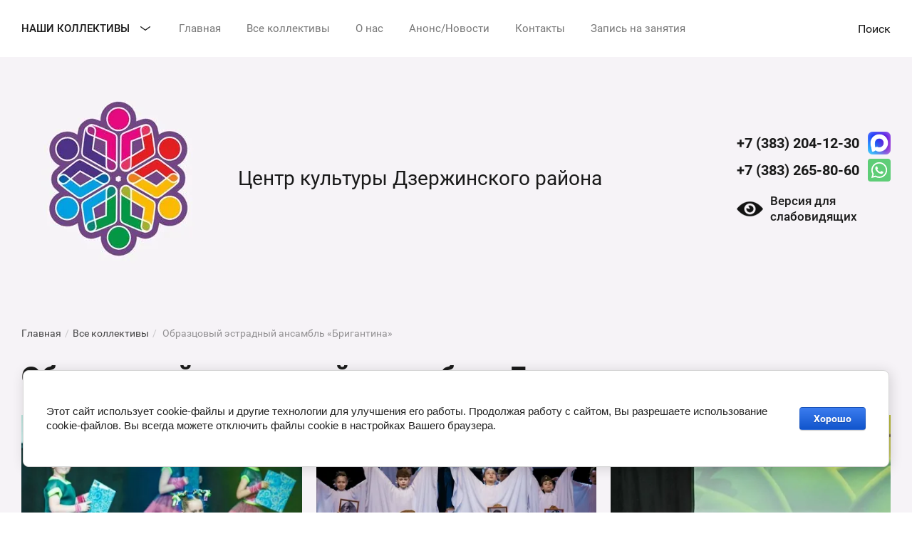

--- FILE ---
content_type: text/css
request_url: https://xn--d1aasaoy.xn--p1ai/t/v7712/images/mosaic/designs/design-ifksibvol-1615987773_styles.css
body_size: 53130
content:
@font-face { font-family: "Roboto"; font-weight: 100; font-style: normal; font-display: swap; src: url("/g/fonts/roboto/roboto-t.woff2") format("woff2"), url("/g/fonts/roboto/roboto-t.woff") format("woff");}
@font-face { font-family: "Roboto"; font-weight: 100; font-style: italic; font-display: swap; src: url("/g/fonts/roboto/roboto-t-i.woff2") format("woff2"), url("/g/fonts/roboto/roboto-t-i.woff") format("woff");}
@font-face { font-family: "Roboto"; font-weight: 300; font-style: normal; font-display: swap; src: url("/g/fonts/roboto/roboto-l.woff2") format("woff2"), url("/g/fonts/roboto/roboto-l.woff") format("woff");}
@font-face { font-family: "Roboto"; font-weight: 300; font-style: italic; font-display: swap; src: url("/g/fonts/roboto/roboto-l-i.woff2") format("woff2"), url("/g/fonts/roboto/roboto-l-i.woff") format("woff");}
@font-face { font-family: "Roboto"; font-weight: 400; font-style: normal; font-display: swap; src: url("/g/fonts/roboto/roboto-r.woff2") format("woff2"), url("/g/fonts/roboto/roboto-r.woff") format("woff");}
@font-face { font-family: "Roboto"; font-weight: 400; font-style: italic; font-display: swap; src: url("/g/fonts/roboto/roboto-i.woff2") format("woff2"), url("/g/fonts/roboto/roboto-i.woff") format("woff");}
@font-face { font-family: "Roboto"; font-weight: 500; font-style: normal; font-display: swap; src: url("/g/fonts/roboto/roboto-m.woff2") format("woff2"), url("/g/fonts/roboto/roboto-m.woff") format("woff");}
@font-face { font-family: "Roboto"; font-weight: 500; font-style: italic; font-display: swap; src: url("/g/fonts/roboto/roboto-m-i.woff2") format("woff2"), url("/g/fonts/roboto/roboto-m-i.woff") format("woff");}
@font-face { font-family: "Roboto"; font-weight: 700; font-style: normal; font-display: swap; src: url("/g/fonts/roboto/roboto-b.woff2") format("woff2"), url("/g/fonts/roboto/roboto-b.woff") format("woff");}
@font-face { font-family: "Roboto"; font-weight: 700; font-style: italic; font-display: swap; src: url("/g/fonts/roboto/roboto-b-i.woff2") format("woff2"), url("/g/fonts/roboto/roboto-b-i.woff") format("woff");}
@font-face { font-family: "Roboto"; font-weight: 900; font-style: normal; font-display: swap; src: url("/g/fonts/roboto/roboto-bl.woff2") format("woff2"), url("/g/fonts/roboto/roboto-bl.woff") format("woff");}
@font-face { font-family: "Roboto"; font-weight: 900; font-style: italic; font-display: swap; src: url("/g/fonts/roboto/roboto-bl-i.woff2") format("woff2"), url("/g/fonts/roboto/roboto-bl-i.woff") format("woff");}
@font-face { font-family: "Montserrat"; font-weight: 100; font-style: normal; font-display: swap; src: url("/g/fonts/montserrat/montserrat-t.woff2") format("woff2"), url("/g/fonts/montserrat/montserrat-t.woff") format("woff");}
@font-face { font-family: "Montserrat"; font-weight: 100; font-style: italic; font-display: swap; src: url("/g/fonts/montserrat/montserrat-t-i.woff2") format("woff2"), url("/g/fonts/montserrat/montserrat-t-i.woff") format("woff");}
@font-face { font-family: "Montserrat"; font-weight: 200; font-style: normal; font-display: swap; src: url("/g/fonts/montserrat/montserrat-e-l.woff2") format("woff2"), url("/g/fonts/montserrat/montserrat-e-l.woff") format("woff");}
@font-face { font-family: "Montserrat"; font-weight: 200; font-style: italic; font-display: swap; src: url("/g/fonts/montserrat/montserrat-e-l-i.woff2") format("woff2"), url("/g/fonts/montserrat/montserrat-e-l-i.woff") format("woff");}
@font-face { font-family: "Montserrat"; font-weight: 300; font-style: normal; font-display: swap; src: url("/g/fonts/montserrat/montserrat-l.woff2") format("woff2"), url("/g/fonts/montserrat/montserrat-l.woff") format("woff");}
@font-face { font-family: "Montserrat"; font-weight: 300; font-style: italic; font-display: swap; src: url("/g/fonts/montserrat/montserrat-l-i.woff2") format("woff2"), url("/g/fonts/montserrat/montserrat-l-i.woff") format("woff");}
@font-face { font-family: "Montserrat"; font-weight: 400; font-style: normal; font-display: swap; src: url("/g/fonts/montserrat/montserrat-r.woff2") format("woff2"), url("/g/fonts/montserrat/montserrat-r.woff") format("woff");}
@font-face { font-family: "Montserrat"; font-weight: 400; font-style: italic; font-display: swap; src: url("/g/fonts/montserrat/montserrat-i.woff2") format("woff2"), url("/g/fonts/montserrat/montserrat-i.woff") format("woff");}
@font-face { font-family: "Montserrat"; font-weight: 500; font-style: normal; font-display: swap; src: url("/g/fonts/montserrat/montserrat-m.woff2") format("woff2"), url("/g/fonts/montserrat/montserrat-m.woff") format("woff");}
@font-face { font-family: "Montserrat"; font-weight: 500; font-style: italic; font-display: swap; src: url("/g/fonts/montserrat/montserrat-m-i.woff2") format("woff2"), url("/g/fonts/montserrat/montserrat-m-i.woff") format("woff");}
@font-face { font-family: "Montserrat"; font-weight: 600; font-style: normal; font-display: swap; src: url("/g/fonts/montserrat/montserrat-s-b.woff2") format("woff2"), url("/g/fonts/montserrat/montserrat-s-b.woff") format("woff");}
@font-face { font-family: "Montserrat"; font-weight: 600; font-style: italic; font-display: swap; src: url("/g/fonts/montserrat/montserrat-s-b-i.woff2") format("woff2"), url("/g/fonts/montserrat/montserrat-s-b-i.woff") format("woff");}
@font-face { font-family: "Montserrat"; font-weight: 700; font-style: normal; font-display: swap; src: url("/g/fonts/montserrat/montserrat-b.woff2") format("woff2"), url("/g/fonts/montserrat/montserrat-b.woff") format("woff");}
@font-face { font-family: "Montserrat"; font-weight: 700; font-style: italic; font-display: swap; src: url("/g/fonts/montserrat/montserrat-b-i.woff2") format("woff2"), url("/g/fonts/montserrat/montserrat-b-i.woff") format("woff");}
@font-face { font-family: "Montserrat"; font-weight: 800; font-style: normal; font-display: swap; src: url("/g/fonts/montserrat/montserrat-e-b.woff2") format("woff2"), url("/g/fonts/montserrat/montserrat-e-b.woff") format("woff");}
@font-face { font-family: "Montserrat"; font-weight: 800; font-style: italic; font-display: swap; src: url("/g/fonts/montserrat/montserrat-e-b-i.woff2") format("woff2"), url("/g/fonts/montserrat/montserrat-e-b-i.woff") format("woff");}
@font-face { font-family: "Montserrat"; font-weight: 900; font-style: normal; font-display: swap; src: url("/g/fonts/montserrat/montserrat-bl.woff2") format("woff2"), url("/g/fonts/montserrat/montserrat-bl.woff") format("woff");}
@font-face { font-family: "Montserrat"; font-weight: 900; font-style: italic; font-display: swap; src: url("/g/fonts/montserrat/montserrat-bl-i.woff2") format("woff2"), url("/g/fonts/montserrat/montserrat-bl-i.woff") format("woff");}
:root {
	--color-ig2hwbqmk: 26, 26, 26;
	--color-ilqitm1yu: 26, 26, 26;
	--color-izamnficr: 0, 0, 0;
	--color-i7bvuzscx: 56, 163, 204;
	--color-iony1t8cj: 0, 0, 0;
	--color-ix4f6vv7v: 56, 163, 204;
	--color-ig6wmhshg: 26, 26, 26;
	--color-i910unyjq: 26, 26, 26;
	--color-i8k1bvmsj: 26, 26, 26;
	--color-i05ynewbt: 26, 26, 26;
	--color-ih4ws0bhi: 26, 26, 26;
	--color-il0svfa9q: 26, 26, 26;
	--color-ia4nbcedq: 26, 26, 26;
	--color-irdoqtycy: 255, 105, 133;
	--color-i23kdk6ad: 26, 26, 26;
	--color-iqr3egzn7: 26, 26, 26;
	--color-iq1c5m27r: 255, 255, 255;
	--color-i9vx2ykwh: 0, 0, 0;
	--color-io8m4xiaa: 255, 255, 255;
	--color-iefm1h8tp: 255, 255, 255;
	--color-ipdvrmckf: 0, 0, 0;
	--color-ipfa8590y: 26, 26, 26;
	--color-iklqcyl73: 26, 26, 26;
	--color-is3qudct7: 0, 0, 0;
	--color-ivgx3h15l: 27, 27, 27;
	--color-i091lq3m3: 255, 255, 252;
	--color-i1k83co1p: 0, 0, 0;
	--color-ilazdfybf: 0, 0, 0;
	--color-ingx52bz1: 26, 26, 26;
	--color-ikn2ryrrc: 26, 26, 26;
	--color-i7pl0d5cl: 26, 26, 26;
	--color-i97oyhf7l: 255, 255, 252;
	--color-iv3md7msj: 26, 26, 26;
	--color-imej4z9wh: 255, 105, 132;
	--color-ipruxhpic: 26, 26, 26;
	--color-isodtxx6v: 255, 105, 132;
	--color-i3qvh1pep: 26, 26, 26;
	--color-i5teivlb5: 26, 26, 26;
	--color-iv3thuwbu: 26, 26, 26;
	--color-iodxdcyzv: 26, 26, 26;
	--color-iskbp2tbb: 238, 238, 238;
	--color-iiyrvt12v: 26, 26, 26;
	--color-ia99orwjc: 26, 26, 26;
	--color-idz50dz5b: 0, 0, 0;
	--color-iplxkqks0: 51, 51, 51;
	--color-iwgkd5z7l: 221, 221, 221;
	--color-imr2dn20m: 255, 255, 255;
	--color-if6rcg48g: 51, 51, 51;
	--color-i120mbwam: 26, 26, 26;
	--color-itg7rzpr0: 255, 255, 255;
	--color-iy926cxlo: 26, 26, 26;
	--color-ixzdmeu1j: 255, 105, 132;
	--color-imxexnp5z: 255, 105, 132;
	--color-ixe74fr1t: 255, 255, 255;
	--color-imsmmhjpj: 26, 26, 26;
	--color-i7p8m5xaw: 26, 26, 26;
	--color-is3lfqbwy: 255, 105, 132;
	--color-i7eimbx3p: 0, 0, 0;
	--color-iop04ef76: 255, 255, 255;
	--color-iin8mvupq: 26, 26, 26;
	--color-i5z2bq5l8: 26, 26, 26;
	--color-i2xqa0foy: 26, 26, 26;
	--color-ij8517egw: 26, 26, 26;
	--color-ii29kbhgi: 55, 174, 226;
	--color-i1o17y2s1: 30, 150, 200;
	--color-i7i01f11n: 239, 247, 252;
	--color-i0o5jyai1: 255, 255, 255;
	--color-i95pp1fuu: 200, 218, 234;
	--color-i8fin5qaq: 169, 201, 221;
	--color-ixlspmkr7: 44, 183, 66;
	--color-i1likfv8b: 255, 255, 255;
	--color-ic4x475my: 44, 183, 66;
	--color-iy2tdmw2f: 127, 77, 160;
	--color-iji5pfnyz: 255, 255, 255;
	--color-i8ekdis6p: 255, 255, 255;
	--color-ina5drh9l: 255, 255, 255;
	--color-i5cr5157e: 55, 174, 226;
	--color-igtqgttjd: 30, 150, 200;
	--color-inunuq432: 239, 247, 252;
	--color-i03nbpf40: 255, 255, 255;
	--color-i3j3h49ca: 200, 218, 234;
	--color-i731n8pau: 169, 201, 221;
	--color-i6fuvt20x: 44, 183, 66;
	--color-iu1d0pfq7: 255, 255, 255;
	--color-i2pujt7zf: 44, 183, 66;
	--color-ip891rt27: 127, 77, 160;
	--color-ify5ff8e6: 255, 255, 255;
	--color-i73k3jlws: 255, 255, 255;
	--color-izpy8nq1l: 255, 255, 255;
	--color-i3n35ltbk: 0, 0, 0;
	--color-ibafnn848: 255, 255, 255;
	--color-ipcw6fu8i: 255, 255, 255;
	--color-i9norjtxa: 255, 255, 252;
	--color-ie2hzs23l: 255, 255, 252;
	--color-ilev89gh4: 255, 255, 252;
	--color-iw89sf7c7: 255, 255, 252;
	--color-icnb8rrue: 255, 255, 252;
	--color-igo5gp424: 217, 217, 217;
	--color-i7m8e3u90: 255, 255, 255;
	--color-ibk0dpite: 255, 255, 252;
	--color-i1hrc0ad2: 255, 255, 252;
	--color-ii3bgo1xc: 255, 255, 252;
	--color-i5w743pts: 255, 255, 252;
	--color-ish8r3s16: 255, 255, 252;
	--color-i84ovlpcv: 255, 255, 255;
	--color-i4wv7vu0i: 255, 255, 252;
	--color-iiup4y5ct: 255, 255, 252;
	--color-ijyyy690y: 255, 255, 252;
	--color-ib5w3b8b2: 255, 255, 252;
	--color-i3vlsgl0c: 255, 255, 252;
	--color-i9b2sjrfn: 255, 255, 255;
	--color-idlnm3nuo: 255, 255, 252;
	--color-i1bo8xpvh: 255, 255, 252;
	--color-ijb1mw8od: 255, 255, 252;
	--color-i5tri5er8: 255, 255, 252;
	--color-izan1egc9: 255, 255, 252;
	--color-ifla2blb3: 253, 253, 253;
	--color-iop4adn5r: 42, 51, 62;
	--color-i6twps47i: 255, 255, 252;
	--color-ir9r01wug: 255, 255, 252;
	--color-i0mzylz02: 255, 255, 252;
	--color-i4a90n5zy: 255, 255, 252;
	--color-iatqbqa3h: 255, 255, 255;
	--color-iic4bxjsx: 255, 255, 252;
	--color-iwxqbs0vx: 255, 255, 252;
	--color-i03yus53p: 255, 255, 252;
	--color-ib3yfyhct: 255, 255, 252;
	--color-iidqw96lb: 255, 255, 252;
	--color-i1cevfqyj: 253, 253, 253;
	--color-i9r2jhqoq: 255, 76, 76;
	--color-ir7okxv09: 255, 0, 0;
	--color-is9f01o3f: 128, 128, 128;
	--color-icxm29i5e: 128, 128, 128;
	--color-iia7vr0ss: 128, 128, 128;
	--color-isxutxd9a: 128, 128, 128;
	--color-i2yx7rgni: 128, 128, 128;
	--color-iq5q0f42a: 0, 0, 0;
	--color-ig51y474k: 0, 0, 0;
	--color-itvrdrfn4: 255, 105, 132;
	--color-i66tqadus: 255, 105, 132;
	--color-i1lj02vpd: 255, 105, 132;
	--color-izlv8podj: 255, 105, 132;
	--color-iwyeaf0ku: 128, 128, 128;
	--color-i3rsfl855: 128, 128, 128;
	--color-ig0f0v75o: 128, 128, 128;
	--color-i7atr1t6p: 128, 128, 128;
	--color-ic65v3acf: 0, 0, 0;
	--color-it0wzimkj: 255, 105, 132;
	--image-i8nnvrvcl: url("/d/check_small.svg");
	--color-ivoro7frm: 255, 105, 132;
	--color-ikpqso9zs: 255, 105, 132;
	--color-i256siyjt: 255, 105, 132;
	--color-icc9x63j6: 255, 105, 132;
	--color-i9ysyg4ra: 255, 105, 132;
	--color-ieblx2cy5: 255, 254, 254;
	--color-iogqk3zyl: 255, 255, 252;
	--color-iy6nfjtml: 255, 255, 252;
	--color-i8udry7x7: 255, 255, 252;
	--color-indnc58bd: 234, 19, 19;
	--color-ip420beuq: 0, 0, 255;
	--color-ia2902ywt: 42, 51, 62;
	--color-iofs7bp7y: 255, 255, 252;
	--color-iljowb4u5: 255, 105, 132;
	--color-ivtci2eoa: 255, 255, 255;
	--color-icgdnqfah: 118, 118, 118;
	--color-is12u7d9l: 118, 118, 118;
	--color-ia901ci6s: 255, 255, 255;
	--color-i5qpphnwm: 118, 118, 118;
	--color-iztvos8dn: 253, 253, 253;
	--color-iofbhdirh: 255, 255, 252;
	--color-i59q5nu0t: 239, 239, 239;
	--color-i17pr3wbo: 255, 255, 252;
	--color-ixykwnisd: 255, 255, 252;
	--color-iyllbvusv: 255, 255, 252;
	--color-irgixde52: 255, 255, 252;
	--color-imm4mfxnb: 255, 255, 252;
	--color-i6nm3p0nx: 255, 255, 252;
	--color-i2c7sc2gs: 253, 253, 253;
	--color-imhhmgst2: 255, 255, 252;
	--color-iflutnkof: 255, 255, 252;
	--color-inm2mk0mv: 255, 255, 252;
	--color-inrqyawt1: 255, 255, 252;
	--color-iudiqmw76: 255, 255, 252;
	--color-it2vytd4y: 255, 255, 252;
	--color-i2cvtvri6: 255, 255, 252;
	--color-iw2m5hibj: 0, 0, 0;
	--color-ijcy2pbxf: 253, 253, 253;
	--color-i0276nneu: 253, 253, 253;
	--color-i9wt7q22u: 253, 253, 253;
	--color-ig6v7188y: 253, 253, 253;
	--color-ifu32ovev: 0, 0, 0;
	--color-id1gc349l: 255, 105, 132;
	--color-i3n244n0p: 255, 105, 132;
	--color-ik21ozuvn: 255, 105, 132;
	--color-iefvmb5o5: 255, 105, 132;
	--color-iebbnq0z0: 255, 105, 132;
	--color-ibgg0s34f: 255, 105, 132;
	--color-i9k6fl7bi: 255, 105, 132;
	--color-isgmzb8wd: 255, 105, 132;
	--color-izh8nq2p1: 255, 105, 132;
	--color-imot9lh4g: 253, 253, 253;
	--color-i1f0d7esl: 255, 254, 254;
	--color-i074ctf3n: 255, 105, 132;
	--color-it98u0txv: 255, 105, 132;
	--color-is82y92pr: 255, 105, 132;
	--color-ibo7gjkdf: 255, 105, 132;
	--color-itfcmevdo: 255, 105, 132;
	--color-iaqxa8ktc: 255, 105, 132;
	--color-ijp03drvu: 255, 105, 132;
	--color-ivv294d6a: 255, 105, 132;
	--color-it3vjwe4y: 255, 105, 132;
	--color-ivk8uklk9: 255, 105, 132;
	--color-ie2f6b4eq: 255, 105, 132;
	--color-itzfew6z3: 255, 105, 132;
	--color-i6s80j0in: 255, 105, 132;
	--color-i85h7xqdm: 255, 105, 132;
	--color-ixa55xtoz: 255, 105, 132;
	--color-i7knfptf8: 255, 105, 132;
	--color-ikmnifql2: 255, 105, 132;
	--color-ite5rmmlp: 255, 105, 132;
	--color-il9sqcscs: 255, 105, 132;
	--color-i8ypb76n8: 255, 105, 132;
	--color-iu14aa7kd: 255, 105, 132;
	--color-itm4hlosr: 255, 105, 132;
	--color-iotintoif: 255, 105, 132;
	--color-ipxouklod: 255, 105, 132;
	--color-iihci34s9: 255, 105, 132;
	--color-igae18q4q: 255, 105, 132;
	--color-ie9678hae: 255, 105, 132;
	--color-i7ez92svw: 255, 105, 132;
	--color-inebt84l7: 255, 105, 132;
	--color-ivw4oo3jn: 255, 105, 132;
	--color-imit1cvdy: 255, 105, 132;
	--color-i5h6fhzpd: 255, 105, 132;
	--color-imtfx99vt: 255, 105, 132;
	--color-i67q0c5bb: 255, 105, 132;
	--color-iob91lu57: 255, 105, 132;
	--color-ira5eot1m: 255, 105, 132;
	--color-irwgw5jx9: 253, 253, 253;
	--color-ihs52kvvb: 255, 105, 132;
	--color-iqtk2qqyd: 255, 105, 132;
	--color-iootv449t: 255, 105, 132;
	--color-i7919e0xx: 255, 105, 132;
	--color-ikhvi7bj0: 255, 105, 132;
	--color-i7xt59qwn: 255, 105, 132;
	--color-i2q9erzli: 255, 105, 132;
	--color-izhutnak4: 255, 105, 132;
	--color-is6jhcs3o: 255, 255, 252;
	--color-i3seb3szi: 255, 255, 252;
	--color-iczzv702r: 255, 255, 252;
	--color-itk0i08nc: 255, 255, 252;
	--color-igik8bw5e: 0, 0, 0;
	--color-is3sgcb60: 255, 255, 255;
	--color-id2zgt97z: 255, 255, 255;
	--color-ib5t9iajv: 255, 255, 252;
	--color-ijgenx5sj: 253, 253, 253;
	--color-ik8erwgxo: 253, 253, 253;
	--color-invqnn3pk: 253, 253, 253;
	--color-ih58dp99o: 253, 253, 253;
	--color-icudepgfa: 217, 217, 217;
	--color-ijos38ocq: 255, 255, 255;
	--color-iguj9bc1y: 255, 255, 252;
	--color-ibz96diww: 253, 253, 253;
	--color-igrw855tv: 253, 253, 253;
	--color-iwie4cl9t: 253, 253, 253;
	--color-iwnqsb8y0: 253, 253, 253;
	--color-ig7lzqjq8: 255, 255, 255;
	--color-iyu2vl4vh: 255, 255, 252;
	--color-igg23rr6t: 253, 253, 253;
	--color-ieporr8ju: 253, 253, 253;
	--color-ikrckj7vt: 253, 253, 253;
	--color-i857g52tb: 253, 253, 253;
	--color-iiw5kj3tf: 255, 255, 255;
	--color-iauyfngt2: 253, 253, 253;
	--color-i93cf9jn7: 253, 253, 253;
	--color-i3qq159zn: 253, 253, 253;
	--color-itdhw2y1p: 253, 253, 253;
	--color-i2gfspmj9: 255, 255, 252;
	--color-iqa08j2t8: 253, 253, 253;
	--color-ixq1usp8o: 42, 51, 62;
	--color-iloe621ae: 253, 253, 253;
	--color-iwe23xvlx: 253, 253, 253;
	--color-iy4vfe1kq: 253, 253, 253;
	--color-iluyhmpxc: 253, 253, 253;
	--color-i2gv2ag18: 255, 255, 255;
	--color-ic4wxi36d: 255, 255, 252;
	--color-i4xz3tvxx: 255, 255, 252;
	--color-im6gxj13k: 253, 253, 253;
	--color-icwacn34k: 255, 76, 76;
	--color-iyzazt7rg: 255, 0, 0;
	--color-iem4fswnf: 128, 128, 128;
	--color-ilunbvafd: 128, 128, 128;
	--color-iqj04elt6: 128, 128, 128;
	--color-irgt8r4oj: 128, 128, 128;
	--color-i19a3vq0f: 128, 128, 128;
	--color-iyt758bm4: 0, 0, 0;
	--color-ihfxmnfg7: 0, 0, 0;
	--color-ii04wn7hi: 255, 105, 132;
	--color-ibpljbi3b: 255, 105, 132;
	--color-iy1ydu80c: 255, 105, 132;
	--color-i6ss6pwnz: 255, 105, 132;
	--color-ijbp6bq65: 128, 128, 128;
	--color-ijd6akss5: 128, 128, 128;
	--color-iqzalx22q: 128, 128, 128;
	--color-ip42c01fx: 128, 128, 128;
	--color-i652ysjh5: 0, 0, 0;
	--color-i18bzils2: 255, 105, 132;
	--image-ihsw4282l: url("/d/check_small.svg");
	--color-i5a5oi68e: 255, 105, 132;
	--color-ify8kfsvj: 255, 105, 132;
	--color-i6kwpsi3q: 255, 105, 132;
	--color-i6yzfr976: 255, 105, 132;
	--color-ir3gr7d66: 255, 254, 254;
	--color-ikjsz0gqx: 255, 105, 132;
	--color-ihixeeegs: 255, 255, 252;
	--color-ij3fqajhi: 255, 255, 252;
	--color-i30cqyxip: 255, 255, 252;
	--color-in6w98erl: 234, 19, 19;
	--color-iem91ej88: 0, 0, 255;
	--color-i9ljl40v8: 255, 255, 252;
	--color-ibexpjibd: 42, 51, 62;
	--color-imdxe6bbi: 255, 255, 252;
	--color-i8yo2havd: 255, 105, 132;
	--color-ijbckb7bf: 255, 255, 255;
	--color-imcudc2dm: 118, 118, 118;
	--color-i5mfujszp: 118, 118, 118;
	--color-irue6brdh: 255, 255, 255;
	--color-i6025za8v: 118, 118, 118;
	--color-i1bgncudc: 253, 253, 253;
	--color-ier03u9qe: 255, 255, 252;
	--color-i8isskkr4: 239, 239, 239;
	--color-ihrhiv1d9: 255, 255, 252;
	--color-itrm0bgkm: 255, 255, 252;
	--color-izdcob5mz: 255, 255, 252;
	--color-i9xi7i6xj: 255, 255, 252;
	--color-i4if7wv5x: 255, 255, 252;
	--color-i4u25ok4n: 255, 255, 252;
	--color-ikpqxe78f: 255, 255, 252;
	--color-iqgnjqcbs: 255, 255, 252;
	--color-ikn96l2hy: 255, 255, 252;
	--color-ixwkej717: 255, 255, 252;
	--color-if0oc9xd2: 255, 255, 252;
	--color-ispaknvqb: 255, 255, 252;
	--color-ic0jz2g6f: 255, 255, 252;
	--color-icgoscsca: 0, 0, 0;
	--color-imc2sk8c0: 255, 105, 132;
	--color-itwj76q1d: 255, 105, 132;
	--color-iwi7ignn0: 255, 105, 132;
	--color-icj23t3jm: 255, 105, 132;
	--color-ibrn6e1w6: 255, 105, 132;
	--color-imrirl3c7: 255, 105, 132;
	--color-i83rj1fws: 255, 105, 132;
	--color-iernsxkvu: 255, 105, 132;
	--color-iqqfx9prv: 255, 105, 132;
	--color-iiauo8k6j: 255, 105, 132;
	--color-ib5kd2it1: 255, 105, 132;
	--color-i3283hkon: 255, 105, 132;
	--color-ihpczw6eb: 255, 105, 132;
	--color-inlzzf3g6: 255, 105, 132;
	--color-i3enk1enq: 255, 105, 132;
	--color-iqeo70zqp: 255, 105, 132;
	--color-ibo1947ga: 0, 0, 0;
	--color-indrwdjc3: 255, 255, 252;
	--color-iusix3bgl: 255, 255, 252;
	--color-iy34nm78k: 255, 255, 252;
	--color-i0gyqtz4a: 255, 255, 252;
	--color-iqxywqy3s: 255, 105, 132;
	--color-ig4z5eotj: 255, 105, 132;
	--color-ilc11pyel: 255, 105, 132;
	--color-ivs0u1yxy: 255, 105, 132;
	--color-i2gxlpaa6: 255, 105, 132;
	--color-ifarl2e48: 255, 105, 132;
	--color-i77x2zpj9: 255, 105, 132;
	--color-igm08csn8: 255, 105, 132;
	--color-i4fdwnyyq: 255, 105, 132;
	--color-i7rkwotuo: 255, 105, 132;
	--color-if1smer3k: 255, 105, 132;
	--color-ikb88tfx2: 255, 105, 132;
	--color-ibk1co21g: 255, 105, 132;
	--color-i85iwqc52: 255, 105, 132;
	--color-i6683a5yz: 255, 105, 132;
	--color-im7ag22oo: 255, 105, 132;
	--color-i3shaoe3q: 255, 105, 132;
	--color-ilnecafz1: 255, 105, 132;
	--color-iigzlmsyg: 255, 105, 132;
	--color-idesu620l: 255, 105, 132;
	--color-igxhh9zl4: 255, 105, 132;
	--color-ilrawdiwz: 255, 105, 132;
	--color-iew5p0y8p: 255, 105, 132;
	--color-iu5ye790h: 255, 105, 132;
	--color-i7eowfecf: 255, 105, 132;
	--color-i3ejgyktr: 255, 105, 132;
	--color-iwf1q2c5w: 255, 105, 132;
	--color-i0sfgjvuk: 255, 105, 132;
	--color-iby4mkndo: 255, 105, 132;
	--color-idviau501: 255, 105, 132;
	--color-iux8rufzh: 255, 105, 132;
	--color-igu241z4w: 255, 105, 132;
	--color-iy6hri1hh: 253, 253, 253;
	--color-iclb2yldf: 255, 255, 252;
	--color-i8jrojsn3: 255, 255, 252;
	--color-iicf8oe5l: 255, 255, 252;
	--color-i96rpxw8v: 255, 255, 252;
	--color-imsinnbn2: 255, 105, 132;
	--color-il1clnulc: 255, 254, 254;
	--color-ibimwn74q: 0, 0, 0;
	--color-ivcnvrrwm: 255, 255, 255;
	--color-i3aamxai3: 26, 26, 26;
	--color-iygvml14u: 26, 26, 26;
	--color-id3omewni: 85, 85, 85;
	--color-igne00pzz: 85, 85, 85;
	--color-i4r92j5mv: 85, 85, 85;
	--color-ib6ym8m5c: 85, 85, 85;
	--color-i89h27syt: 85, 85, 85;
	--color-i79v4kvn6: 85, 85, 85;
	--color-ieu8kzjga: 85, 85, 85;
	--color-iosv4ib6q: 85, 85, 85;
	--color-iiz1yxon7: 26, 26, 26;
	--color-i9k857pjj: 26, 26, 26;
	--color-i938mn93h: 26, 26, 26;
	--color-imxe0hrn2: 199, 199, 199;
	--color-i5t2dxyu4: 255, 255, 255;
	--color-i6passyxi: 26, 26, 26;
	--color-idbh18chn: 43, 43, 43;
	--color-ivdmreoe7: 43, 43, 43;
	--color-ifvlk3zrw: 43, 43, 43;
	--color-iamirm057: 43, 43, 43;
	--color-i8ykjtfv3: 26, 26, 26;
	--color-i349jq1io: 249, 249, 248;
	--color-i9eywgzvo: 0, 0, 0;
	--color-ibjhl83tf: 43, 43, 43;
	--color-imjwefnax: 43, 43, 43;
	--color-i5ok96oas: 43, 43, 43;
	--color-i5ypokv3e: 43, 43, 43;
	--color-i8f0od4io: 249, 249, 248;
	--color-ixocrsq52: 26, 26, 26;
	--color-i36x3bp07: 43, 43, 43;
	--color-i4oqxt13p: 43, 43, 43;
	--color-i07daewyt: 43, 43, 43;
	--color-im9c330rf: 43, 43, 43;
	--color-ik1s4402w: 0, 0, 0;
	--color-iiscca5gi: 255, 255, 255;
	--color-ixlsgjiwj: 26, 26, 26;
	--color-isw89f4bb: 255, 105, 132;
	--color-ihx87uvi8: 255, 105, 132;
	--color-i7bgpm8ou: 255, 105, 132;
	--color-i9gtqeg3y: 255, 105, 132;
	--color-i4rtxhgri: 249, 249, 248;
	--color-ihvq46r4j: 255, 105, 132;
	--image-ig451vnw2: url("/d/check_small.svg");
	--color-iz4ywrxxo: 0, 0, 0;
	--color-iab7blh2h: 255, 105, 132;
	--color-i1ujxdhdl: 255, 105, 132;
	--color-i2vdc5u6h: 255, 105, 132;
	--color-ipswmcejq: 255, 105, 132;
	--color-iz3cwppiw: 43, 43, 43;
	--color-i2gfemo32: 43, 43, 43;
	--color-igrma6jws: 43, 43, 43;
	--color-igc1xsf1b: 43, 43, 43;
	--color-ivcj3koij: 249, 249, 248;
	--color-i99qb9y3e: 26, 26, 26;
	--color-im8azyor8: 26, 26, 26;
	--color-ixsegopg2: 26, 26, 26;
	--color-i9on11sja: 26, 26, 26;
	--color-ix1tsvo9j: 255, 255, 255;
	--color-id7sl9r9s: 26, 26, 26;
	--color-ie0rosveo: 26, 26, 26;
	--color-iu38ve9j8: 26, 26, 26;
	--color-iov5moi5x: 26, 26, 26;
	--color-io770enwl: 255, 0, 0;
	--color-i5z4v40z9: 0, 0, 255;
	--color-i1d7etwln: 255, 105, 132;
	--color-isvgvb12w: 255, 255, 255;
	--color-ike9zj6vs: 255, 254, 254;
	--color-ibgroizr4: 26, 26, 26;
	--color-iyqqrg7ir: 26, 26, 26;
	--color-ij9lpanrd: 26, 26, 26;
	--color-i1igk3hla: 26, 26, 26;
	--color-i0r0q5jd5: 0, 0, 0;
	--color-ic2hi02k4: 26, 26, 26;
	--color-if6yhql6k: 199, 199, 199;
	--color-iqq12h9mr: 199, 199, 199;
	--color-i89m3eucq: 199, 199, 199;
	--color-i1o2yja6d: 199, 199, 199;
	--color-igkgz4sjj: 199, 199, 199;
	--color-if1qr1k5p: 26, 26, 26;
	--color-iqu5hfq9k: 26, 26, 26;
	--color-ie45jiseb: 26, 26, 26;
	--color-ii1ehir94: 26, 26, 26;
	--color-i67nh7qlc: 249, 249, 248;
	--color-ilrn0a4di: 26, 26, 26;
	--color-ihzyyiuno: 128, 128, 128;
	--color-iyp6d0wwk: 128, 128, 128;
	--color-imljxts51: 128, 128, 128;
	--color-izuh4uusg: 128, 128, 128;
	--color-iemf3q6qa: 0, 0, 0;
	--color-ijce3cj80: 0, 0, 0;
	--color-i3u46ohct: 128, 128, 128;
	--color-iehxpirkv: 128, 128, 128;
	--color-i3vdqf31v: 128, 128, 128;
	--color-iymvchtcc: 128, 128, 128;
	--color-itr5wsskg: 128, 128, 128;
	--color-iggoespkz: 128, 128, 128;
	--color-iv3a9dxv3: 128, 128, 128;
	--color-iiwtwmj6w: 128, 128, 128;
	--color-ig77rxno1: 255, 255, 255;
	--color-ipraj3nrf: 128, 128, 128;
	--color-i3ujioodw: 128, 128, 128;
	--color-ixubcinx4: 128, 128, 128;
	--color-igwzm3bly: 128, 128, 128;
	--color-ihuiqs6nd: 255, 0, 0;
	--color-i11x48a77: 0, 0, 255;
	--color-i75f3joyv: 0, 0, 0;
	--color-i9f4serdo: 0, 0, 0;
	--color-iz9f6dtlk: 255, 255, 255;
	--color-iixg05omu: 255, 105, 132;
	--color-i0071673e: 255, 105, 132;
	--color-i1qy34b8r: 255, 105, 132;
	--color-inojb3rpc: 255, 105, 132;
	--color-i4vgbyhz4: 255, 105, 132;
	--color-igcjze1pj: 255, 105, 132;
	--color-ikwnxjk1g: 255, 105, 132;
	--color-iriu65w93: 255, 105, 132;
	--color-iflmw4bde: 26, 26, 26;
	--color-i3b22h3i1: 255, 105, 132;
	--color-ifmqjj9uj: 255, 105, 132;
	--color-iutdnjehy: 255, 105, 132;
	--color-ip2fnpwro: 255, 105, 132;
	--color-i3bzkgggb: 0, 0, 0;
	--color-inmd9w2ns: 0, 0, 0;
	--color-i34eydt8y: 255, 105, 132;
	--color-ihrh7a376: 255, 105, 132;
	--color-i0gjsvihz: 255, 105, 132;
	--color-i8cn9pv28: 255, 105, 132;
	--color-id67m3ayk: 26, 26, 26;
	--color-iy45hcm7d: 26, 26, 26;
	--color-iyoho2ioi: 26, 26, 26;
	--color-il27pgmrj: 26, 26, 26;
	--color-i6rawbbey: 26, 26, 26;
	--image-iqnjs65ro: url("/d/check_small.svg");
	--color-iyoul9t7u: 0, 0, 0;
	--color-itkwpwrgo: 26, 26, 26;
	--color-iyynj3r4q: 26, 26, 26;
	--color-ib31rfcob: 249, 249, 248;
	--color-iysegk6c4: 43, 43, 43;
	--color-iy44vkbzm: 43, 43, 43;
	--color-if4mql8de: 43, 43, 43;
	--color-iaeysv4aw: 43, 43, 43;
	--color-inwk1ogdw: 255, 105, 132;
	--color-iwhtel9dg: 255, 105, 132;
	--color-iwj8tisl4: 255, 105, 132;
	--color-iuvocc96x: 255, 105, 132;
	--color-igkv9be6p: 255, 105, 132;
	--color-i55n9cp5c: 255, 105, 132;
	--color-itjimyo58: 255, 105, 132;
	--color-i5va40cab: 255, 105, 132;
	--color-iqvzekyyh: 255, 105, 132;
	--color-i33bqmwcg: 255, 105, 132;
	--color-iafymbork: 255, 105, 132;
	--color-i523hh18i: 255, 105, 132;
	--color-iwrppx7si: 255, 105, 132;
	--color-imkbyaa4h: 255, 105, 132;
	--color-ig19w16zx: 255, 105, 132;
	--color-i0tm498od: 255, 105, 132;
	--color-ibtdttnz8: 255, 105, 132;
	--color-iuanpdrm5: 255, 255, 255;
	--color-i5wevuozc: 255, 105, 132;
	--color-i2nw2e849: 255, 105, 132;
	--color-izpdsfpfc: 255, 105, 132;
	--color-iby2llfun: 255, 105, 132;
	--color-i4gyhw50q: 255, 105, 132;
	--color-ijiuuv0dr: 255, 105, 132;
	--color-icfp9dmvn: 255, 105, 132;
	--color-irblvdowe: 255, 105, 132;
	--color-i3muyfrci: 255, 105, 132;
	--color-izig1rh3x: 0, 0, 0;
	--color-i8vxypujn: 255, 255, 255;
	--color-ink5ocq6p: 238, 238, 238;
	--color-i1m0a19yg: 238, 238, 238;
	--color-i2m7mv04n: 217, 217, 217;
	--color-i0hi700vv: 43, 43, 43;
	--color-i9yj9ap28: 43, 43, 43;
	--color-iw5kbkjkn: 43, 43, 43;
	--color-ietikew9o: 43, 43, 43;
	--color-iwbv39db3: 249, 249, 248;
	--color-iy68us52h: 26, 26, 26;
	--color-i0m09zq9r: 51, 51, 51;
	--color-i0vu1y32j: 51, 51, 51;
	--color-i5gi5gq06: 51, 51, 51;
	--color-is5j0vv3m: 51, 51, 51;
	--color-iv62j02ie: 0, 0, 0;
	--color-iso6p5dq7: 255, 105, 132;
	--color-i8z49zvbc: 255, 105, 132;
	--color-igqq439yw: 255, 105, 132;
	--color-idxio497c: 255, 105, 132;
	--color-iijevdj0u: 255, 105, 132;
	--image-ioa2vz6d9: url("/d/check_small.svg");
	--color-iiaiga5zf: 255, 105, 132;
	--color-isqzlsjjx: 255, 105, 132;
	--color-iw1lol3pw: 26, 26, 26;
	--color-ilb91o3zf: 26, 26, 26;
	--color-i3jg6nzqd: 26, 26, 26;
	--color-i0z41hxrw: 26, 26, 26;
	--color-ivkabqq9v: 26, 26, 26;
	--color-i23kkm6sa: 255, 105, 132;
	--color-idn0e5vo0: 255, 255, 255;
	--color-ixxgxyyri: 244, 115, 28;
	--color-i9w57c50p: 70, 128, 194;
	--color-ixiutweak: 56, 91, 154;
	--color-ijtsye0i5: 45, 170, 225;
	--color-igptkugc0: 238, 238, 238;
	--color-i917xq9bj: 1, 95, 250;
	--color-ibuiqc0qn: 227, 233, 236;
	--color-ii3ednqdy: 62, 62, 62;
	--color-ifrjpm9x7: 43, 43, 43;
	--color-iasmz8543: 43, 43, 43;
	--color-iva8z1poz: 43, 43, 43;
	--color-ix6n8xxdf: 43, 43, 43;
	--color-i2n3ijwys: 249, 249, 248;
	--color-i3tmg33bx: 62, 62, 62;
	--color-i24a5ukyt: 255, 254, 254;
	--color-i32y3roq8: 26, 26, 26;
	--color-ibw1azf8r: 249, 249, 248;
	--color-itu5nbz4s: 43, 43, 43;
	--color-im7to78fe: 43, 43, 43;
	--color-iocufw01o: 43, 43, 43;
	--color-ililysvuq: 43, 43, 43;
	--color-idgya552g: 255, 105, 132;
	--color-iyk5jmk63: 255, 105, 132;
	--color-ilf00qbgs: 255, 105, 132;
	--color-i7mtoa2kh: 255, 105, 132;
	--color-ik14cza88: 255, 105, 132;
	--color-i59abt4eo: 255, 105, 132;
	--color-iwdwf80il: 255, 255, 255;
	--color-irva8x2xr: 255, 105, 132;
	--color-izod96dms: 255, 105, 132;
	--color-ic2y62anj: 255, 105, 132;
	--color-ihp0ybr72: 255, 105, 132;
	--color-iqy9znmf3: 26, 26, 26;
	--color-io50ox4xg: 255, 105, 132;
	--color-iw3tyx0lz: 255, 105, 132;
	--color-ij1ydlgo7: 255, 105, 132;
	--color-i1s8r75oa: 255, 105, 132;
	--image-ia5ksshhd: url("/d/warn.svg");
	--color-ivmhn60tk: 255, 105, 132;
	--color-i15irxcgt: 255, 105, 132;
	--color-iyacttagk: 255, 105, 132;
	--color-ihbfcjpgo: 255, 105, 132;
	--color-ixkj2wfhv: 26, 26, 26;
	--color-i2d760eqo: 26, 26, 26;
	--color-iljan54o3: 26, 26, 26;
	--color-iu1pmp7sm: 255, 105, 132;
	--color-ibgrc0vcg: 255, 105, 132;
	--color-igubhnv6b: 26, 26, 26;
	--color-i3905qsn0: 0, 0, 0;
	--color-iucupn8ml: 255, 255, 255;
	--color-itu67l2dr: 26, 26, 26;
	--color-iht9vgx2h: 255, 255, 255;
	--color-iuxgqbid5: 255, 105, 132;
	--color-im0fek93y: 255, 254, 254;
	--color-iilq1fah0: 0, 0, 0;
	--color-i5sfrjd7o: 255, 105, 132;
	--color-i4xogmp48: 255, 254, 254;
	--color-iwf9k0cuv: 0, 0, 0;
	--color-i22wzgryy: 56, 163, 204;
	--color-idfgbrrgh: 26, 26, 26;
	--color-igx3m1v5q: 43, 43, 43;
	--color-iz5dx5w6z: 43, 43, 43;
	--color-i5jiuza5t: 43, 43, 43;
	--color-i011rb206: 43, 43, 43;
	--color-iu2li8qh6: 249, 249, 248;
	--color-ig69x0z2m: 26, 26, 26;
	--color-iyojaktdg: 26, 26, 26;
	--color-icl4q95bd: 26, 26, 26;
	--color-ihaw7i81u: 239, 239, 239;
	--color-iyrp7wgjx: 26, 26, 26;
	--color-itux11six: 239, 239, 239;
	--color-i1znbdzmn: 0, 0, 0;
	--color-i8fywk2oo: 0, 0, 0;
	--color-igwjykk3n: 26, 26, 26;
	--color-ilzajl9b4: 255, 0, 0;
	--color-i18urun31: 75, 72, 72;
	--color-iij3x6mdk: 26, 26, 26;
	--color-iqj1lxapn: 26, 26, 26;
	--color-ijo86l7he: 26, 26, 26;
	--color-i9dnqss4y: 62, 62, 62;
	--color-itl9a9eql: 26, 26, 26;
	--color-iq7kewool: 26, 26, 26;
	--color-if90yyu81: 26, 26, 26;
	--color-ir7tsq24b: 26, 26, 26;
	--color-i6z5s1iwz: 26, 26, 26;
	--color-ipc020998: 255, 255, 255;
	--image-i1jc0dk7i: url("");
	--color-ihe443vvn: 26, 26, 26;
	--color-ihgjr553m: 255, 105, 132;
	--color-isez79y5y: 255, 254, 254;
	--color-iltwwfei7: 42, 51, 63;
	--color-ikxrg534c: 253, 253, 253;
	--color-ir43eivs8: 255, 255, 255;
	--color-i1vosxyc7: 62, 62, 62;
	--color-i4q602q1m: 26, 26, 26;
	--color-iq4pg7db8: 255, 255, 255;
	--color-i0209mobv: 255, 254, 254;
	--color-isc3h8dc1: 255, 105, 132;
	--color-i468lbp0u: 253, 253, 253;
	--color-iiluw1c2v: 42, 51, 63;
	--color-iwg5pmgi7: 26, 26, 26;
	--color-i5cbtw8un: 255, 255, 255;
	--color-isniq2dul: 255, 255, 255;
	--color-ijubs6fxy: 255, 105, 133;
	--color-itksdipwq: 26, 26, 26;
	--color-if3ykjn02: 249, 249, 248;
	--color-io7geq8wt: 43, 43, 43;
	--color-ithbpyxz1: 43, 43, 43;
	--color-iuq4gi64d: 75, 72, 72;
	--color-in7ir9845: 27, 27, 27;
	--color-inagz39de: 26, 26, 26;
	--color-i1fq2nq2i: 255, 255, 255;
	--color-i52ngy740: 27, 27, 27;
	--color-iqflq4mzn: 255, 255, 255;
	--color-iffl2s1du: 26, 26, 26;
	--color-irsxt4omt: 42, 51, 62;
	--color-io8rp3a5v: 26, 26, 26;
	--color-irgdb9f7b: 255, 255, 254;
	--color-ibewxp0eq: 255, 255, 254;
	--color-i8le3kzzo: 255, 255, 254;
	--color-ixjf3mddh: 255, 255, 254;
	--color-ius1d9a6e: 255, 255, 254;
	--color-i5m70khx1: 239, 239, 239;
	--color-ipz02dfk5: 255, 255, 254;
	--color-i8mrg1h3w: 255, 254, 254;
	--color-ih08pyblq: 255, 255, 254;
	--color-iacdgx3dt: 255, 255, 254;
	--color-iwrb6svha: 255, 255, 254;
	--color-ijw6oawne: 255, 255, 254;
	--color-ie60h3nuc: 255, 254, 254;
	--color-iosdeoc7k: 255, 255, 254;
	--color-icprvnin7: 255, 255, 254;
	--color-iu8e6s87u: 255, 255, 254;
	--color-ia12dqmu6: 255, 105, 133;
	--color-ikrgfzakx: 0, 0, 0;
	--color-icr35den7: 56, 163, 204;
	--color-ivlfrnoql: 0, 0, 0;
	--color-igarjg5nf: 56, 163, 204;
	--color-i1bndrrb0: 255, 255, 254;
	--color-i3r2lbaj0: 0, 0, 0;
	--color-iwvq12rrg: 56, 163, 204;
	--color-ixykwvs5a: 0, 0, 0;
	--color-ii16fn4ak: 56, 163, 204;
	--color-izlqjv0za: 0, 0, 0;
	--color-ir3wzvfqv: 56, 163, 204;
	--color-i9yjvyvr8: 255, 105, 132;
	--color-i8vdu7et1: 34, 34, 34;
	--color-imayzb27d: 199, 199, 199;
	--color-ijx23s1wh: 255, 255, 255;
	--color-i0eb94v53: 26, 26, 26;
	--color-i69rv5cbb: 255, 255, 255;
	--color-ioqcoydjk: 255, 255, 255;
	--color-i6bi1vrv6: 255, 105, 132;
	--color-ir3re5ep2: 255, 254, 254;
	--color-iw30pqcj0: 255, 255, 255;
	--color-inz5r0kvi: 255, 255, 255;
	--color-i2p9i8vt0: 255, 255, 255;
	--color-ijwlfpiie: 255, 255, 255;
	--color-ioo44f5sy: 26, 26, 26;
	--color-inof2b8yj: 26, 26, 26;
	--color-iz1haxv2s: 26, 26, 26;
	--color-i2nppreid: 26, 26, 26;
	--color-iya4ye52h: 255, 255, 255;
	--color-iaox26j1e: 255, 255, 255;
	--color-iwotngqrp: 255, 255, 255;
	--color-iuzjipou1: 26, 26, 26;
	--color-if121r300: 26, 26, 26;
	--color-icrzm5wqa: 26, 26, 26;
	--color-i578lpiiu: 26, 26, 26;
	--color-i99jelcws: 26, 26, 26;
	--color-i4tgcsrbi: 34, 34, 34;
	--color-isucucz4b: 34, 34, 34;
	--color-igww62sij: 26, 26, 26;
	--color-ii9sj5l6f: 26, 26, 26;
	--color-icfowxi2l: 255, 255, 252;
	--color-ie7h76ss4: 255, 255, 255;
	--color-ib3nsaaa6: 26, 26, 26;
	--color-ifujnnkfb: 0, 0, 0;
	--color-iiqi4gipb: 255, 255, 255;
	--color-icn10pke7: 255, 105, 132;
	--color-ixsvldnly: 26, 26, 26;
	--color-iu5dw8m9l: 26, 26, 26;
	--color-ilvkb5idr: 26, 26, 26;
	--color-i5vqml0zw: 26, 26, 26;
	--color-ixa6gabnu: 26, 26, 26;
	--color-iuik37sme: 26, 26, 26;
	--color-icvzjwt1b: 26, 26, 26;
	--color-iozhzgp7i: 26, 26, 26;
	--color-i0jiahxon: 26, 26, 26;
	--color-id34hn5xw: 26, 26, 26;
	--color-iwt6z4lpe: 255, 255, 255;
	--color-i8okq7id7: 0, 0, 0;
	--color-idwwtxto3: 26, 26, 26;
	--color-iwtsged3w: 26, 26, 26;
	--color-ifih0bbqc: 26, 26, 26;
	--color-inq7e1x3l: 26, 26, 26;
	--color-ik5du67jr: 255, 255, 255;
	--color-i9c7cpvf8: 255, 255, 255;
	--color-i7e1uoua6: 255, 255, 255;
	--color-ibsokssfi: 0, 0, 0;
	--color-in6hcqlrm: 26, 26, 26;
	--color-irid2vsqu: 26, 26, 26;
	--color-io0p1plk6: 255, 255, 255;
	--color-ih4k41yfk: 255, 255, 255;
	--color-i5rtbkail: 26, 26, 26;
	--color-ikvsb26pw: 255, 255, 255;
	--color-iw29evx86: 26, 26, 26;
	--color-isif2w2xm: 255, 255, 255;
	--color-iodwk5sgt: 255, 105, 132;
	--color-ikd8ksdgb: 255, 105, 132;
	--color-iljj8y6pv: 255, 105, 132;
	--color-ih8m8v54m: 26, 26, 26;
	--color-ids575nk6: 239, 239, 239;
	--color-iy7f7j4qd: 26, 26, 26;
	--color-iq54swvpp: 255, 255, 255;
	--color-i6puie74p: 26, 26, 26;
	--color-is9p09mof: 26, 26, 26;
	--color-iqgtnfusw: 238, 238, 238;
	--image-ib1xfws7b: url("/d/a_2_right_b.svg");
	--color-ilzcm854o: 255, 255, 252;
	--color-i3p1ftp7o: 0, 0, 0;
	--color-itk70892l: 255, 255, 255;
	--color-itykf71ba: 26, 26, 26;
	--color-i3sfj8ytx: 26, 26, 26;
	--color-itzasv4ct: 51, 51, 51;
	--color-i0v1ej0o3: 221, 221, 221;
	--color-irprt380w: 255, 255, 255;
	--color-igf18ob4w: 51, 51, 51;
	--color-ihjyrblya: 26, 26, 26;
	--color-ilbpbaqoe: 221, 221, 221;
	--color-io1bp4d79: 26, 26, 26;
	--color-i4qcr3180: 255, 105, 132;
	--color-im9kglua5: 255, 255, 252;
	--image-ihtgslmng: url("/d/a_2_right_b.svg");
	--color-ioou2wc57: 255, 105, 132;
	--color-iiwp7o0s0: 255, 105, 132;
	--color-ixeof54si: 255, 105, 132;
	--color-iec5y3r78: 255, 105, 132;
	--color-i6sx25blb: 255, 105, 132;
	--color-iskly9soe: 26, 26, 26;
	--color-i0ikkc9dq: 26, 26, 26;
	--color-ipysbowur: 26, 26, 26;
	--color-invzvanhj: 255, 105, 133;
	--color-iotdr0a0y: 255, 105, 133;
	--color-itx866933: 255, 105, 132;
	--color-indpwpud4: 255, 254, 254;
	--color-itnvk9rek: 26, 26, 26;
	--color-i7wmnwsjd: 255, 105, 132;
	--color-ibgsymg9d: 26, 26, 26;
	--color-ixvluvrcl: 0, 0, 0;
	--color-ikwd2zr4x: 56, 163, 204;
	--color-iku9sa4m7: 26, 26, 26;
	--color-ishc64gat: 26, 26, 26;
	--color-ich9vx3ey: 26, 26, 26;
	--image-i75g5fepe: url("/d/cross_b.svg");
	--color-iagaylros: 255, 105, 132;
	--color-ibvq3qtjj: 26, 26, 26;
	--color-ivma4d061: 0, 0, 0;
	--color-i67da66k3: 238, 238, 238;
	--color-imw1yfgqb: 0, 0, 0;
	--color-ih1sy0axp: 26, 26, 26;
	--color-iuzip2iq9: 255, 255, 255;
	--color-i8mr7njo4: 26, 26, 26;
	--color-in9df7mac: 26, 26, 26;
	--color-i3mjnkoi3: 221, 221, 221;
	--color-il0gapxi4: 51, 51, 51;
	--color-ics50kdo6: 255, 255, 255;
	--color-izce5qg81: 51, 51, 51;
	--color-iexp6xhcf: 26, 26, 26;
	--color-i55dta66o: 221, 221, 221;
	--color-ihpsx2byt: 26, 26, 26;
	--color-izhsq4v2v: 255, 105, 133;
	--color-irsd732jv: 255, 105, 133;
	--color-iiy7pmvvo: 255, 255, 255;
	--color-i4ctbgvfi: 26, 26, 26;
	--image-ib60csgkq: url("/d/burger.svg");
	--color-inkrbhv78: 26, 26, 26;
	--color-i8ogqxowh: 255, 255, 254;
	--color-ig1okjxkh: 255, 255, 255;
	--color-iil8eefmo: 255, 255, 252;
	--color-iiba1yge5: 255, 255, 255;
	--color-iolkwt5hw: 26, 26, 26;
	--color-igmfzit4p: 255, 105, 132;
	--color-i5ocis5it: 0, 0, 0;
	--color-iew9yv705: 56, 163, 204;
	--color-i1grzlsva: 0, 0, 0;
	--color-i3xjmsmba: 56, 163, 204;
	--color-i2zf2f4t8: 0, 0, 0;
	--color-izdsgbs4i: 56, 163, 204;
	--color-iftd8y12h: 26, 26, 26;
}

.root--u-ifksibvol { position: relative; min-height: 100vh; display: -webkit-box; display: -ms-flexbox; display: flex; -webkit-box-orient: vertical; -webkit-box-direction: normal; -ms-flex-direction: column; flex-direction: column; font-family: Roboto, sans-serif; color: rgba(var(--color-ig2hwbqmk), 1); line-height: 100%; background-color: rgba(var(--color-iiba1yge5), 1); background-image: linear-gradient(rgba(var(--color-igmfzit4p), 0.04) 0%, rgba(var(--color-igmfzit4p), 0.04) 100%), linear-gradient(rgba(var(--color-iolkwt5hw), 0.02) 0%, rgba(var(--color-iolkwt5hw), 0.02) 100%); background-repeat: no-repeat, no-repeat; background-position: left 0px top 0px, left 0px top 0px; background-size: auto, auto; background-attachment: scroll, scroll }
.root--u-ifksibvol::before, .root--u-ifksibvol::after { content: ""; display: table; clear: both }
.section--u-ikk60wtud { display: block; width: 100%; position: relative; padding-right: 30px; padding-left: 30px; padding-top: 40px; line-height: 100%; padding-bottom: 50px }
.container--u-i2scnp4k1 { width: 100%; max-width: 1290px; margin-right: auto; margin-left: auto; position: relative; display: -webkit-box; display: -ms-flexbox; display: flex; -webkit-box-orient: vertical; -webkit-box-direction: normal; -ms-flex-direction: column; flex-direction: column; padding-bottom: 50px }
.content--u-izuezyf2f { position: relative; width: 100%; display: block; font-size: 17px; line-height: 1.6em; color: rgba(var(--color-ilqitm1yu), 0.8) }
.content--u-izuezyf2f::after { content: ""; display: table; clear: both }
.content--u-izuezyf2f h1 { margin-top: 16px; margin-bottom: 16px; font-size: 40px; font-weight: 900; font-family: Roboto, sans-serif; font-style: normal }
.content--u-izuezyf2f h2 { margin-top: 16px; margin-bottom: 16px; font-size: 32px; font-weight: 900; color: rgba(var(--color-ig6wmhshg), 1); font-family: Roboto, sans-serif; font-style: normal }
.content--u-izuezyf2f h3 { margin-top: 16px; margin-bottom: 16px; font-size: 28px; font-weight: 900; color: rgba(var(--color-i910unyjq), 1); font-family: Roboto, sans-serif; font-style: normal }
.content--u-izuezyf2f h4 { margin-top: 16px; margin-bottom: 16px; font-size: 26px; font-weight: 900; color: rgba(var(--color-i8k1bvmsj), 1); font-family: Roboto, sans-serif; font-style: normal }
.content--u-izuezyf2f h5 { margin-top: 16px; margin-bottom: 16px; font-size: 24px; font-weight: 900; color: rgba(var(--color-i05ynewbt), 1); font-family: Roboto, sans-serif; font-style: normal }
.content--u-izuezyf2f h6 { margin-top: 16px; margin-bottom: 16px; font-size: 22px; font-weight: 900; color: rgba(var(--color-ih4ws0bhi), 1); font-family: Roboto, sans-serif; font-style: normal }
.content--u-izuezyf2f a { color: rgba(var(--color-irdoqtycy), 1); text-decoration: underline }
.content--u-izuezyf2f p { font-family: Roboto, sans-serif }
.content--u-izuezyf2f .headers { clear: both }
.imageFit--u-ixj64j7p7 { position: relative; display: inline-block; overflow-x: hidden; overflow-y: hidden; font-size: 0px; line-height: 0; vertical-align: top; float: left; margin-right: 30px; margin-bottom: 30px; width: 312px; height: 312px }
.imageFit__img--u-i3vr7v345 { object-fit: cover; width: 100%; height: 100% }
.imageFit__overlay--u-i1p7cvalw { display: none; position: absolute; left: 0px; right: 0px; top: 0px; bottom: 0px; background-color: rgba(var(--color-izamnficr), 0.4) }
.imageFit__zoom--u-ir47sxjvv { display: none; position: absolute; right: 10px; bottom: 10px; width: 20px; height: 20px; background-color: rgba(var(--color-i7bvuzscx), 1) }
.gallery--u-iy8p9ns69 { clear: both; display: -webkit-box; display: -ms-flexbox; display: flex; flex-wrap: wrap; margin-bottom: -5px; margin-left: -15px; margin-right: -15px; justify-content: center }
.imageFit--u-irtmg27he { position: relative; display: inline-block; overflow-x: hidden; overflow-y: hidden; font-size: 0px; line-height: 0; vertical-align: top; width: 217px; height: 217px; margin-top: 15px; margin-bottom: 15px; margin-right: 15px; margin-left: 15px }
.imageFit__img--u-iif0zr150 { object-fit: cover; width: 100%; height: 100% }
.imageFit__overlay--u-ind2cl1wi { display: none; position: absolute; left: 0px; right: 0px; top: 0px; bottom: 0px; background-color: rgba(var(--color-iony1t8cj), 0.4) }
.imageFit__zoom--u-ivwdydvmw { display: none; position: absolute; right: 10px; bottom: 10px; width: 20px; height: 20px; background-color: rgba(var(--color-ix4f6vv7v), 1) }
.mosaic-crumbs--u-iivkov72e { position: relative; display: block; margin-bottom: 30px; color: rgba(var(--color-il0svfa9q), 0.45); font-size: 14px }
.mosaic-crumbs__item--u-irvk7wgzo { display: inline }
.mosaic-crumbs__delimiter--u-ijf9bamp8 { display: inline; color: rgba(var(--color-ia4nbcedq), 0.2); margin-left: 5px; margin-right: 5px }
.mosaic-crumbs__delimiter--u-ijf9bamp8 > .text-block-wrap-div { display: inline }
.mosaic-crumbs__last--u-ii3kucsr8 { display: inline; padding-top: 2px; padding-right: 3px; padding-bottom: 2px; padding-left: 3px }
.mosaic-crumbs__last--u-ii3kucsr8 > .text-block-wrap-div { display: inline }
.mosaic-crumbs__item_link--u-ikuxr01wq { color: rgba(var(--color-iqr3egzn7), 0.8); text-decoration: none; padding-bottom: 2px; padding-top: 2px }
.mosaic-crumbs__item_link--u-ikuxr01wq:hover, .mosaic-crumbs__item_link--u-ikuxr01wq.is-hover { border-bottom-style: solid; border-bottom-width: 1px; border-bottom-color: rgba(var(--color-i23kdk6ad), 0.2) }
.mosaic-crumbs__item_link--u-ikuxr01wq > .text-block-wrap-div { display: inline }
.mosaic-s3-include--u-i3jtgtn5e { display: block }
.mosaic-s3-include--u-igum0ahny { display: block }
.page-title--u-iafbomgwy { font-size: 40px; line-height: normal; margin-top: 0px; margin-right: 0px; margin-bottom: 30px; margin-left: 0px; display: block; position: relative; font-family: Roboto, sans-serif; font-weight: 900 }
.include--u-iu7csausv { display: block }
.include--u-ixhljpclt { display: block }
.include--u-ia4jgqtzo { display: block }
.side-panel--u-i6oo6qd7q { position: fixed; top: 0px; left: 0px; right: 0px; bottom: 0px; z-index: 1000; pointer-events: none; display: none }
.side-panel__button-open--u-ih8mayeeu { width: 54px; min-height: 54px; cursor: pointer; -webkit-box-flex: 0; -ms-flex-positive: 0; flex-grow: 0; flex-shrink: 0; margin-left: 16px; pointer-events: auto; display: none;  -webkit-box-align: center; -ms-flex-align: center; align-items: center; justify-content: center; margin-right: auto; margin-top: 16px; background-color: rgba(var(--color-iq1c5m27r), 1); border-top-left-radius: 6px; border-top-right-radius: 6px; border-bottom-right-radius: 6px; border-bottom-left-radius: 6px }
.svg_image--u-ip9urtkyo { position: relative; display: -webkit-inline-box; display: -ms-inline-flexbox; display: inline-flex; vertical-align: top; justify-content: center;  -webkit-box-align: center; -ms-flex-align: center; align-items: center; width: 54px; height: 54px; overflow-x: hidden; overflow-y: hidden }
.svg_image--u-ip9urtkyo .path-iocouryoi { fill: rgba(var(--color-ipfa8590y), 1) }
.svg_image--u-icyz7a1gy { position: relative; display: -webkit-inline-box; display: -ms-inline-flexbox; display: inline-flex; vertical-align: top; justify-content: center;  -webkit-box-align: center; -ms-flex-align: center; align-items: center; width: 20px; height: 20px; overflow-x: hidden; overflow-y: hidden; opacity: 0.4 }
.svg_image--u-icyz7a1gy .path-ip254uzde { fill: rgba(var(--color-iklqcyl73), 1) }
.side-panel__content--u-ipihv3ira { display: none; position: fixed; top: 0px; bottom: 0px; right: auto; width: 100%; box-shadow: 0px 0px 15px 0px rgba(var(--color-i9vx2ykwh), 0.5); transform: none; pointer-events: auto; left: 0px; margin-left: 0px; background-color: rgba(var(--color-io8m4xiaa), 1) }
.side-panel__button-close--u-inwlsb2zx { position: absolute; z-index: 1; right: auto; top: 0px; font-size: 0px; width: 40px; min-height: 40px; cursor: pointer; display: -webkit-box; display: -ms-flexbox; display: flex;  -webkit-box-align: center; -ms-flex-align: center; align-items: center; justify-content: center; left: 100%; margin-top: 12px; margin-left: -60px; opacity: 1; border-top-left-radius: 50px; border-top-right-radius: 50px; border-bottom-right-radius: 50px; border-bottom-left-radius: 50px; background-color: rgba(var(--color-iefm1h8tp), 1) }
.side-panel__button-close--u-inwlsb2zx:hover, .side-panel__button-close--u-inwlsb2zx.is-hover { opacity: 1 }
.side-panel__content-inner--u-ima7f3zhq { overflow-y: auto; max-height: 100%; min-height: 100%; position: relative; z-index: 0; padding-right: 0px; padding-left: 0px }
.side-panel__mask--u-ia7hpsolf { display: none; position: absolute; top: 0px; right: 0px; bottom: 0px; left: 0px; background-color: rgba(var(--color-ipdvrmckf), 0.5); transform: none; pointer-events: auto }
.ver-menu--u-iyyttxxmq { position: relative; width: 100%; display: block; margin-left: 0px; margin-right: 0px; padding-right: 30px; padding-left: 30px }
.ver-menu--u-iyyttxxmq .ver-menu__list { padding-top: 0px; padding-right: 0px; padding-bottom: 0px; padding-left: 0px; margin-top: 0px; margin-right: 0px; margin-bottom: 0px; margin-left: 0px; list-style-type: none; width: 100% }
.ver-menu--u-iyyttxxmq .ver-menu__link, .ver-menu--u-iyyttxxmq .ver-menu__sub_link { display: -webkit-box; display: -ms-flexbox; display: flex;  -webkit-box-align: center; -ms-flex-align: center; align-items: center; justify-content: space-between; cursor: pointer; text-decoration-line: none; padding-top: 5px; padding-right: 10px; padding-bottom: 5px; padding-left: 10px; color: rgba(var(--color-is3qudct7), 1) }
.ver-menu--u-iyyttxxmq .ver-menu__icon { width: 32px; height: 32px; flex-shrink: 0; margin-left: 10px; background-image: none; background-repeat: repeat; background-position: 0 0; background-size: auto; background-attachment: scroll; box-shadow: 0px 0px 0px 1px rgba(var(--color-ivgx3h15l), 0.06); border-top-left-radius: 250px; border-top-right-radius: 250px; border-bottom-right-radius: 250px; border-bottom-left-radius: 250px; background-color: rgba(var(--color-i091lq3m3), 1); transition-property: all; transition-duration: 300ms; transition-delay: 0ms; transition-timing-function: ease }
.ver-menu--u-iyyttxxmq .ver-menu__sub_icon { background-color: rgba(var(--color-i1k83co1p), 1); width: 25px; height: 25px; flex-shrink: 0; margin-left: 10px }
.ver-menu--u-iyyttxxmq .ver-menu__sub_list { display: none; z-index: 10; list-style-type: none; padding-top: 5px; padding-right: 5px; padding-bottom: 5px; padding-left: 5px; margin-top: 0px; margin-right: 0px; margin-bottom: 0px; margin-left: 0px }
.ver-menu--u-iyyttxxmq .ver-menu__sub_item { vertical-align: top }
.ver-menu--u-iyyttxxmq .ver-menu__sub_link { cursor: pointer; text-decoration-line: none; padding-top: 5px; padding-right: 10px; padding-bottom: 5px; padding-left: 10px; color: rgba(var(--color-ilazdfybf), 1) }
.ver-menu--u-iyyttxxmq .ver-menu__link { font-size: 16px; padding-left: 0px; padding-right: 0px; padding-bottom: 0px; border-bottom-style: solid; border-bottom-width: 1px; border-bottom-color: rgba(var(--color-ingx52bz1), 0.08); font-weight: 500; padding-top: 0px; height: 60px; transition-property: all; transition-duration: 600ms; transition-delay: 0ms; transition-timing-function: ease; color: rgba(var(--color-ikn2ryrrc), 1) }
.ver-menu--u-iyyttxxmq .ver-menu__link:hover, .ver-menu--u-iyyttxxmq .ver-menu__link.is-hover { padding-left: 10px }
.ver-menu--u-iyyttxxmq .ver-menu__item.is-opened .ver-menu__icon { transform: rotateX(0deg) rotateY(0deg) rotateZ(180deg) }
.ver-menu--u-iyyttxxmq .ver-menu__item.is-opened .ver-menu__link { padding-left: 10px }
.ver-menu--u-iyyttxxmq .ver-menu__sub_list > .ver-menu__sub_item > .ver-menu__sub_link { transition-property: all; transition-duration: 600ms; transition-delay: 0ms; transition-timing-function: ease; padding-top: 8px; padding-bottom: 8px; color: rgba(var(--color-i7pl0d5cl), 1) }
.ver-menu--u-iyyttxxmq .ver-menu__sub_list > .ver-menu__sub_item > .ver-menu__sub_link:hover, .ver-menu--u-iyyttxxmq .ver-menu__sub_list > .ver-menu__sub_item > .ver-menu__sub_link.is-hover { padding-left: 16px; color: rgba(var(--color-isodtxx6v), 1) }
.ver-menu--u-iyyttxxmq .ver-menu__sub_list > .ver-menu__sub_item.is-opened > .ver-menu__sub_link { padding-left: 16px }
.ver-menu--u-iyyttxxmq .ver-menu__sub_list > .ver-menu__sub_item > .ver-menu__sub_link > .ver-menu__sub_icon { background-color: rgba(var(--color-i97oyhf7l), 1); background-image: none; background-repeat: repeat; background-position: 0 0; background-size: auto; background-attachment: scroll; box-shadow: 0px 0px 0px 1px rgba(var(--color-iv3md7msj), 0.1); border-top-left-radius: 250px; border-top-right-radius: 250px; border-bottom-right-radius: 250px; border-bottom-left-radius: 250px; width: 30px; height: 30px; transition-property: all; transition-duration: 300ms; transition-delay: 0ms; transition-timing-function: ease }
.ver-menu--u-iyyttxxmq .ver-menu__sub_list .ver-menu__sub_list > .ver-menu__sub_item > .ver-menu__sub_link { transition-property: all; transition-duration: 600ms; transition-delay: 0ms; transition-timing-function: ease; font-size: 15px; color: rgba(var(--color-ipruxhpic), 1) }
.ver-menu--u-iyyttxxmq .ver-menu__sub_list .ver-menu__sub_list > .ver-menu__sub_item > .ver-menu__sub_link:hover, .ver-menu--u-iyyttxxmq .ver-menu__sub_list .ver-menu__sub_list > .ver-menu__sub_item > .ver-menu__sub_link.is-hover { padding-left: 16px; color: rgba(var(--color-imej4z9wh), 1) }
.ver-menu--u-iyyttxxmq .ver-menu__sub_list .ver-menu__sub_list > .ver-menu__sub_item.is-opened > .ver-menu__sub_link { padding-left: 16px }
.ver-menu--u-iyyttxxmq .ver-menu__sub_list > .ver-menu__sub_item.is-opened > .ver-menu__sub_link > .ver-menu__sub_icon { transform: rotateX(0deg) rotateY(0deg) rotateZ(180deg) }
.ver-menu--u-iyyttxxmq .ver-menu__sub_list .ver-menu__sub_list .ver-menu__sub_list > .ver-menu__sub_item > .ver-menu__sub_link { color: rgba(var(--color-i7p8m5xaw), 1) }
.mosaic-tabs--u-ii8lvek48 { position: relative; width: 100%; display: block }
.mosaic-tabs__head--u-i92ttq8un { display: -webkit-box; display: -ms-flexbox; display: flex; flex-wrap: wrap; padding-top: 20px; padding-right: 30px; padding-bottom: 0px; padding-left: 30px; margin-top: 0px; margin-right: 0px; margin-bottom: 0px; margin-left: 0px; list-style-type: none; border-bottom-style: solid; border-bottom-width: 1px; border-bottom-color: rgba(var(--color-i3qvh1pep), 0.08) }
.mosaic-tabs__head--u-i92ttq8un > .mosaic-tabs__item { display: -webkit-box; display: -ms-flexbox; display: flex;  -webkit-box-align: center; -ms-flex-align: center; align-items: center; padding-top: 20px; padding-bottom: 16px; cursor: pointer; margin-right: 30px; font-size: 17px; font-weight: 700; color: rgba(var(--color-i5teivlb5), 1) }
.mosaic-tabs__head--u-i92ttq8un > .mosaic-tabs__item.is-opened { box-shadow: 0px 1px 0px 0px rgba(var(--color-iv3thuwbu), 1); color: rgba(var(--color-iodxdcyzv), 1) }
.mosaic-tabs__head--u-i92ttq8un > .mosaic-tabs__item.is-opened .mosaic-tabs__title--u-id5pcu74o { margin-left: 0px }
.mosaic-tabs__body--u-iv8b399k3 { -webkit-box-flex: 1; -ms-flex-positive: 1; flex-grow: 1 }
.mosaic-tabs__body--u-iv8b399k3 > .mosaic-tabs__content__outer { display: none }
.mosaic-tabs__title--u-id5pcu74o { display: -webkit-inline-box; display: -ms-inline-flexbox; display: inline-flex; -webkit-box-flex: 1; -ms-flex-positive: 1; flex-grow: 1 }
.mosaic-tabs__title--u-iha05fiop { display: -webkit-inline-box; display: -ms-inline-flexbox; display: inline-flex; -webkit-box-flex: 1; -ms-flex-positive: 1; flex-grow: 1 }
.mosaic-tabs__content--u-iha025s02 { padding-top: 10px; padding-bottom: 20px; width: 100%; min-height: 200px }
.mosaic-tabs__content--u-ij1ak9qig { padding-top: 10px; padding-bottom: 30px; width: 100%; min-height: 200px }
.mosaic-shop2-folders--u-iw1nwicxo { display: -webkit-box; display: -ms-flexbox; display: flex; position: relative; width: 100%; padding-left: 30px; padding-right: 30px }
.mosaic-shop2-folders--u-iw1nwicxo .div { display: none; position: absolute; left: 0px; right: 0px; top: 100%; flex-wrap: wrap; z-index: 10; background-color: rgba(var(--color-iskbp2tbb), 1) }
.mosaic-shop2-folders--u-iw1nwicxo .mosaic-shop2-folders__list { width: 100%; margin-top: 0px; margin-right: 0px; margin-bottom: 0px; margin-left: 0px; padding-top: 0px; padding-right: 0px; padding-bottom: 0px; padding-left: 0px; display: block; -webkit-box-flex: 1; -ms-flex-positive: 1; flex-grow: 1; flex-shrink: 1; flex-wrap: wrap; -webkit-box-align: start; -ms-flex-align: start; align-items: flex-start; overflow-x: unset; overflow-y: unset; list-style-type: none; height: auto }
.mosaic-shop2-folders--u-iw1nwicxo .mosaic-shop2-folders__item { width: 100%; flex-shrink: 0; position: relative; border-bottom-style: solid; border-bottom-width: 1px; border-bottom-color: rgba(var(--color-iiyrvt12v), 0.08) }
.mosaic-shop2-folders--u-iw1nwicxo .mosaic-shop2-folders__link, .mosaic-shop2-folders--u-iw1nwicxo .mosaic-shop2-folders__sub-link { display: -webkit-box; display: -ms-flexbox; display: flex;  -webkit-box-align: center; -ms-flex-align: center; align-items: center; justify-content: space-between; cursor: pointer; text-decoration-line: none; padding-top: 5px; padding-right: 10px; padding-bottom: 5px; padding-left: 10px }
.mosaic-shop2-folders--u-iw1nwicxo .mosaic-shop2-folders__icon { width: 32px; height: 32px; flex-shrink: 0; margin-left: 10px; border-top-left-radius: 250px; border-top-right-radius: 250px; border-bottom-right-radius: 250px; border-bottom-left-radius: 250px; transition-property: all; transition-duration: 300ms; transition-delay: 0ms; transition-timing-function: ease; display: -webkit-box; display: -ms-flexbox; display: flex; justify-content: center;  -webkit-box-align: center; -ms-flex-align: center; align-items: center; box-shadow: 0px 0px 0px 1px rgba(var(--color-ia99orwjc), 0.08) }
.mosaic-shop2-folders--u-iw1nwicxo .mosaic-shop2-folders__sub-icon { width: 10px; height: 10px; margin-left: 10px; background-color: rgba(var(--color-idz50dz5b), 1); display: -webkit-box; display: -ms-flexbox; display: flex;  -webkit-box-align: center; -ms-flex-align: center; align-items: center; justify-content: center }
.mosaic-shop2-folders--u-iw1nwicxo .mosaic-shop2-folders__sub-list { margin-top: 0px; margin-right: 0px; margin-bottom: 0px; margin-left: 0px; padding-bottom: 24px; width: 100%; z-index: 10; position: static; list-style-type: none; flex-wrap: nowrap; top: 0; left: 100%; padding-left: 0px }
.mosaic-shop2-folders--u-iw1nwicxo .mosaic-shop2-folders__sub-link { color: rgba(var(--color-iplxkqks0), 1); background-color: rgba(var(--color-iwgkd5z7l), 1) }
.mosaic-shop2-folders--u-iw1nwicxo .mosaic-shop2-folders__more-list { margin-top: 0px; margin-right: 0px; margin-bottom: 0px; margin-left: 0px; padding-top: 0px; padding-right: 0px; padding-bottom: 0px; padding-left: 0px; list-style-type: none }
.mosaic-shop2-folders--u-iw1nwicxo .mosaic-shop2-folders__more-item { position: relative }
.mosaic-shop2-folders--u-iw1nwicxo .mosaic-shop2-folders__more-link { display: -webkit-box; display: -ms-flexbox; display: flex;  -webkit-box-align: center; -ms-flex-align: center; align-items: center; cursor: pointer; color: rgba(var(--color-imr2dn20m), 1); padding-top: 4px; padding-bottom: 4px; padding-left: 10px; padding-right: 10px; background-color: rgba(var(--color-if6rcg48g), 1); text-decoration-line: none }
.mosaic-shop2-folders--u-iw1nwicxo .svg_image--u-i0r8win8b, .mosaic-shop2-folders--u-iw1nwicxo .svg_image--u-iwurfl0db { position: relative; display: -webkit-inline-box; display: -ms-inline-flexbox; display: inline-flex; vertical-align: top; justify-content: center;  -webkit-box-align: center; -ms-flex-align: center; align-items: center; height: 10px; width: 10px; overflow-x: hidden; overflow-y: hidden }
.mosaic-shop2-folders--u-iw1nwicxo .mosaic-shop2-folders__link { min-height: 60px; padding-left: 0px; padding-right: 0px; font-weight: 500; color: rgba(var(--color-i120mbwam), 1) }
.mosaic-shop2-folders--u-iw1nwicxo .svg_image--u-ikitnqnqk { margin-bottom: 4px }
.mosaic-shop2-folders--u-iw1nwicxo.flex .mosaic-shop2-folders__list { height: auto; overflow-x: unset; overflow-y: unset }
.mosaic-shop2-folders--u-iw1nwicxo .mosaic-shop2-folders__sub-list .mosaic-shop2-folders__sub-list { top: 0px; left: 100%; width: 100%; position: static; padding-bottom: 0px }
.mosaic-shop2-folders--u-iw1nwicxo .mosaic-shop2-folders__sub-list > .mosaic-shop2-folders__sub-item { width: 100%; position: relative }
.mosaic-shop2-folders--u-iw1nwicxo .mosaic-shop2-folders__sub-list .mosaic-shop2-folders__sub-list > .mosaic-shop2-folders__sub-item { width: 100% }
.mosaic-shop2-folders--u-iw1nwicxo .mosaic-shop2-folders__sub-list .mosaic-shop2-folders__sub-list .mosaic-shop2-folders__sub-list { display: none }
.mosaic-shop2-folders--u-iw1nwicxo .mosaic-shop2-folders__sub-list > .mosaic-shop2-folders__sub-item > .mosaic-shop2-folders__sub-link { background-color: rgba(var(--color-itg7rzpr0), 0); padding-left: 0px; padding-right: 0px; min-height: 40px; color: rgba(var(--color-iy926cxlo), 1) }
.mosaic-shop2-folders--u-iw1nwicxo .mosaic-shop2-folders__sub-list > .mosaic-shop2-folders__sub-item > .mosaic-shop2-folders__sub-link:hover, .mosaic-shop2-folders--u-iw1nwicxo .mosaic-shop2-folders__sub-list > .mosaic-shop2-folders__sub-item > .mosaic-shop2-folders__sub-link.is-hover { color: rgba(var(--color-ixzdmeu1j), 1) }
.mosaic-shop2-folders--u-iw1nwicxo .mosaic-shop2-folders__sub-list > .mosaic-shop2-folders__sub-item > .mosaic-shop2-folders__sub-link:active, .mosaic-shop2-folders--u-iw1nwicxo .mosaic-shop2-folders__sub-list > .mosaic-shop2-folders__sub-item > .mosaic-shop2-folders__sub-link.is-active { color: rgba(var(--color-imxexnp5z), 1) }
.mosaic-shop2-folders--u-iw1nwicxo .mosaic-shop2-folders__sub-list > .mosaic-shop2-folders__sub-item > .mosaic-shop2-folders__sub-link > .mosaic-shop2-folders__sub-icon { background-color: rgba(var(--color-ixe74fr1t), 0); height: 30px; width: 30px }
.mosaic-shop2-folders--u-iw1nwicxo .mosaic-shop2-folders__sub-list .mosaic-shop2-folders__sub-list > .mosaic-shop2-folders__sub-item > .mosaic-shop2-folders__sub-link { padding-left: 20px; padding-right: 20px; font-size: 15px; color: rgba(var(--color-imsmmhjpj), 1) }
.mosaic-shop2-folders--u-iw1nwicxo .mosaic-shop2-folders__sub-list .mosaic-shop2-folders__sub-list > .mosaic-shop2-folders__sub-item > .mosaic-shop2-folders__sub-link:hover, .mosaic-shop2-folders--u-iw1nwicxo .mosaic-shop2-folders__sub-list .mosaic-shop2-folders__sub-list > .mosaic-shop2-folders__sub-item > .mosaic-shop2-folders__sub-link.is-hover { color: rgba(var(--color-is3lfqbwy), 1) }
.svg_image--u-ikitnqnqk .path-ikxjo3qbs { fill: rgba(var(--color-in7ir9845), 1) }
.svg_image--u-i0r8win8b .path-iiktdtm81 { fill: rgba(var(--color-i52ngy740), 1) }
.mosaic-popup--u-iyjq50ztk { position: fixed; top: 0px; left: 0px; z-index: 11 }
.mosaic-popup__inner-bg--u-ik5dzdpjt { position: fixed; top: 0px; right: 0px; left: 0px; bottom: 0px; background-color: rgba(var(--color-i7eimbx3p), 0.5); display: none; justify-content: center; -webkit-box-align: start; -ms-flex-align: start; align-items: flex-start; opacity: 0; transition-duration: 500ms; transition-timing-function: ease; transition-delay: 0ms; transition-property: all; overflow-y: auto; padding-top: 20px; padding-bottom: 20px }
.mosaic-popup__inner-data--u-ie6sguzn7 { position: relative; width: 440px; min-height: 300px; max-width: 100vw; background-color: rgba(var(--color-iop04ef76), 1); margin-top: auto; margin-right: auto; margin-bottom: auto; margin-left: auto; padding-top: 63px; padding-right: 70px; padding-bottom: 60px; padding-left: 70px; display: -webkit-box; display: -ms-flexbox; display: flex;  -webkit-box-align: center; -ms-flex-align: center; align-items: center; -webkit-box-orient: vertical; -webkit-box-direction: normal; -ms-flex-direction: column; flex-direction: column; border-top-left-radius: 10px; border-top-right-radius: 10px; border-bottom-right-radius: 10px; border-bottom-left-radius: 10px }
.mosaic-popup__close--u-ii6i26qmi { cursor: pointer; position: absolute; right: 0px; top: 0px; min-width: 40px; min-height: 40px; text-align: center; z-index: 1; display: -webkit-box; display: -ms-flexbox; display: flex;  -webkit-box-align: center; -ms-flex-align: center; align-items: center; justify-content: center; margin-top: 20px; margin-right: 20px; opacity: 0.4; transition-property: all; transition-duration: 300ms; transition-delay: 0ms; transition-timing-function: ease }
.mosaic-popup__close--u-ii6i26qmi:hover, .mosaic-popup__close--u-ii6i26qmi.is-hover { opacity: 1 }
.svg_image--u-ig71grj4s { position: relative; display: -webkit-inline-box; display: -ms-inline-flexbox; display: inline-flex; vertical-align: top; justify-content: center;  -webkit-box-align: center; -ms-flex-align: center; align-items: center; width: 20px; height: 20px; overflow-x: hidden; overflow-y: hidden }
.svg_image--u-ig71grj4s .path-ip2ghepmj { fill: rgba(var(--color-ij8517egw), 1) }
.heading--u-ihkogqdac { font-size: 30px; line-height: normal; margin-top: 0px; margin-right: 0px; margin-bottom: 35px; margin-left: 0px; display: -webkit-box; display: -ms-flexbox; display: flex; position: relative; color: rgba(var(--color-iin8mvupq), 1); text-align: center; font-weight: 400 }
.list__item--u-iwxj0eee8 { padding-top: 0px; padding-right: 0px; padding-left: 0px; margin-bottom: 14px; display: -webkit-box; display: -ms-flexbox; display: flex; -webkit-box-orient: vertical; -webkit-box-direction: normal; -ms-flex-direction: column; flex-direction: column; -webkit-box-align: start; -ms-flex-align: start; align-items: flex-start; max-width: 240px }
.link-universal--u-ij9gsj3pb { display: -webkit-inline-box; display: -ms-inline-flexbox; display: inline-flex; cursor: pointer; text-decoration-line: none; font-size: 20px; color: rgba(var(--color-i5z2bq5l8), 1); font-weight: 500;  -webkit-box-align: center; -ms-flex-align: center; align-items: center; margin-right: 15px; padding-top: 6px; padding-bottom: 6px }
.text--u-i7wqm9wzf { display: inline-block; vertical-align: top; position: relative; font-size: 15px; color: rgba(var(--color-i2xqa0foy), 0.6) }
.text--u-ifqofaygj { font-size: 20px; line-height: 20px }
.list--u-iiiqace79 { display: -webkit-box; display: -ms-flexbox; display: flex; -webkit-box-orient: vertical; -webkit-box-direction: normal; -ms-flex-direction: column; flex-direction: column; -webkit-box-align: start; -ms-flex-align: start; align-items: flex-start }
.list__item--u-int9c6320 { padding-top: 0px; padding-right: 0px; padding-bottom: 0px; padding-left: 0px; margin-top: 4px; margin-bottom: 4px; margin-left: 4px; margin-right: 4px }
.list--u-ilh0u5g5m { display: -webkit-box; display: -ms-flexbox; display: flex; margin-left: -4px }
.link-universal--u-ih90d9hg1 { display: -webkit-box; display: -ms-flexbox; display: flex; cursor: pointer; text-decoration-line: none; width: 32px; height: 32px;  -webkit-box-align: center; -ms-flex-align: center; align-items: center; justify-content: center; border-top-left-radius: 2050px; border-top-right-radius: 2050px; border-bottom-right-radius: 2050px; border-bottom-left-radius: 2050px }
.svg_image--u-ihuev62cd { position: relative; display: -webkit-inline-box; display: -ms-inline-flexbox; display: inline-flex; vertical-align: top; justify-content: center;  -webkit-box-align: center; -ms-flex-align: center; align-items: center; height: 30px; width: 30px; overflow-x: hidden; overflow-y: hidden }
.svg_image--u-ihuev62cd > svg { flex-shrink: 0 }
.svg_image--u-ihuev62cd svg { width: 100%; height: 100% }
.svg_image--u-ihuev62cd .stop-itbf9hvmc { stop-color: rgba(var(--color-ii29kbhgi), 1) }
.svg_image--u-ihuev62cd .stop-iqaphm77u { stop-color: rgba(var(--color-i1o17y2s1), 1) }
.svg_image--u-ihuev62cd .stop-id9l6gsnh { stop-color: rgba(var(--color-i7i01f11n), 1) }
.svg_image--u-ihuev62cd .stop-io6licnq4 { stop-color: rgba(var(--color-i0o5jyai1), 1) }
.svg_image--u-ihuev62cd .circle-i5rk7o9zm { fill: url(#i7lxydalz-a) }
.svg_image--u-ihuev62cd .path-i59zmi08r { fill: rgba(var(--color-i95pp1fuu), 1) }
.svg_image--u-ihuev62cd .path-iyj953dvo { fill: rgba(var(--color-i8fin5qaq), 1) }
.svg_image--u-ihuev62cd .path-ihk3c2z9p { fill: url(#i7lxydalz-b) }
.svg_image--u-ihuev62cd .path-igcfve5ih { fill: rgba(var(--color-ixlspmkr7), 1) }
.svg_image--u-ihuev62cd .path-iyew0nn75 { fill: rgba(var(--color-i1likfv8b), 1) }
.svg_image--u-ihuev62cd .path-i759q759c { fill: rgba(var(--color-ic4x475my), 1) }
.svg_image--u-ihuev62cd .circle-ijakci6tg { fill: rgba(var(--color-iy2tdmw2f), 1) }
.svg_image--u-ihuev62cd .path-iv7jm4x5y { fill: rgba(var(--color-iji5pfnyz), 1) }
.svg_image--u-ihuev62cd .path-i0dl04f6d { fill: rgba(var(--color-i8ekdis6p), 1) }
.svg_image--u-ihuev62cd .path-i4nsq9v02 { fill: rgba(var(--color-ina5drh9l), 1) }
.svg_image--u-ihuev62cd .stop-i3cfnjuyp { stop-color: rgba(var(--color-i5cr5157e), 1) }
.svg_image--u-ihuev62cd .stop-i42lz2432 { stop-color: rgba(var(--color-igtqgttjd), 1) }
.svg_image--u-ihuev62cd .stop-iuh6zgcpr { stop-color: rgba(var(--color-inunuq432), 1) }
.svg_image--u-ihuev62cd .stop-i4outprwq { stop-color: rgba(var(--color-i03nbpf40), 1) }
.svg_image--u-ihuev62cd .circle-i4hcdg8l4 { fill: url(#ilvhgv8xd-a) }
.svg_image--u-ihuev62cd .path-icv1z5jb0 { fill: rgba(var(--color-i3j3h49ca), 1) }
.svg_image--u-ihuev62cd .path-i49gtec8o { fill: rgba(var(--color-i731n8pau), 1) }
.svg_image--u-ihuev62cd .path-icvhxj5u4 { fill: url(#ilvhgv8xd-b) }
.svg_image--u-ihuev62cd .path-ik6jvkaq5 { fill: rgba(var(--color-i6fuvt20x), 1) }
.svg_image--u-ihuev62cd .path-ikng06f0g { fill: rgba(var(--color-iu1d0pfq7), 1) }
.svg_image--u-ihuev62cd .path-is0omlc9n { fill: rgba(var(--color-i2pujt7zf), 1) }
.svg_image--u-ihuev62cd .circle-i98jfjaa1 { fill: rgba(var(--color-ip891rt27), 1) }
.svg_image--u-ihuev62cd .path-i1nuy31m5 { fill: rgba(var(--color-ify5ff8e6), 1) }
.svg_image--u-ihuev62cd .path-if7ojzq5n { fill: rgba(var(--color-i73k3jlws), 1) }
.svg_image--u-ihuev62cd .path-i3fkr4uvu { fill: rgba(var(--color-izpy8nq1l), 1) }
.div--u-ig0d19u7x { position: relative; display: -webkit-box; display: -ms-flexbox; display: flex;  -webkit-box-align: center; -ms-flex-align: center; align-items: center; flex-wrap: wrap }
.mosaic-popup--u-i8pk3e4zc { position: fixed; top: 0px; left: 0px; z-index: 11 }
.mosaic-popup__inner-bg--u-ix94gk6oj { position: fixed; top: 0px; right: 0px; left: 0px; bottom: 0px; background-color: rgba(var(--color-i3n35ltbk), 0.5); display: none; justify-content: center; -webkit-box-align: start; -ms-flex-align: start; align-items: flex-start; opacity: 0; transition-duration: 500ms; transition-timing-function: ease; transition-delay: 0ms; transition-property: all; overflow-y: auto; padding-top: 20px; padding-bottom: 20px }
.mosaic-popup__inner-data--u-is7z7i4oj { position: relative; width: 440px; min-height: 300px; max-width: 100vw; margin-top: auto; margin-right: auto; margin-bottom: auto; margin-left: auto }
.mosaic-popup__close--u-iyjephlvo { cursor: pointer; position: absolute; right: 0px; top: 0px; min-width: 40px; min-height: 40px; text-align: center; z-index: 1; display: -webkit-box; display: -ms-flexbox; display: flex;  -webkit-box-align: center; -ms-flex-align: center; align-items: center; justify-content: center; margin-top: 20px; margin-right: 20px; opacity: 0.4 }
.mosaic-popup__close--u-iyjephlvo:hover, .mosaic-popup__close--u-iyjephlvo.is-hover { opacity: 1 }
.svg_image--u-i3g6k5ekc { position: relative; display: -webkit-inline-box; display: -ms-inline-flexbox; display: inline-flex; vertical-align: top; justify-content: center;  -webkit-box-align: center; -ms-flex-align: center; align-items: center; width: 20px; height: 20px; overflow-x: hidden; overflow-y: hidden }
.svg_image--u-i3g6k5ekc .path-i55x8tjxg { fill: rgba(var(--color-inm2mk0mv), 1) }
.mosaic-form--u-ilb5ykpib { display: block; width: 100%; margin-top: 0px; padding-top: 50px; padding-right: 50px; padding-bottom: 50px; padding-left: 50px; border-top-left-radius: 10px; border-top-right-radius: 10px; border-bottom-right-radius: 10px; border-bottom-left-radius: 10px; flex-shrink: 0; margin-bottom: 0px; background-color: rgba(var(--color-ia2902ywt), 1); color: rgba(var(--color-iofs7bp7y), 1) }
.mosaic-form--u-ilb5ykpib * { outline-style: none }
.mosaic-form--u-ilb5ykpib .mosaic-form__title--u-id7bpj1ot { line-height: 32px; margin-bottom: 20px; font-size: 30px; margin-left: 0px; margin-right: 0px; max-width: 510px; text-align: center; font-weight: 700 }
.mosaic-form--u-ilb5ykpib .mosaic-form__header { display: none; margin-bottom: 5px }
.mosaic-form--u-ilb5ykpib .mosaic-form__body { display: -webkit-box; display: -ms-flexbox; display: flex; -webkit-box-align: start; -ms-flex-align: start; align-items: flex-start }
.mosaic-form--u-ilb5ykpib .mosaic-form__field { margin-bottom: 10px; display: block; margin-right: 0px }
.mosaic-form--u-ilb5ykpib .mosaic-form__name { font-weight: bold; color: rgba(var(--color-ibafnn848), 1) }
.mosaic-form--u-ilb5ykpib .mosaic-form__text { display: block; padding-bottom: 1px; padding-top: 1px; padding-left: 20px; padding-right: 20px; flex-shrink: 1; border-top-style: solid; border-right-style: solid; border-bottom-style: solid; border-left-style: solid; margin-left: 0px; margin-right: 0px; width: 100%; background-color: rgba(var(--color-ipcw6fu8i), 0); color: rgba(var(--color-i9norjtxa), 1); border-top-left-radius: 6px; border-top-right-radius: 6px; border-bottom-right-radius: 6px; border-bottom-left-radius: 6px; box-shadow: none; border-top-width: 1px; border-right-width: 1px; border-bottom-width: 1px; border-left-width: 1px; border-top-color: rgba(var(--color-ie2hzs23l), 0.15); border-right-color: rgba(var(--color-ilev89gh4), 0.15); border-bottom-color: rgba(var(--color-iw89sf7c7), 0.15); border-left-color: rgba(var(--color-icnb8rrue), 0.15); height: 50px }
.mosaic-form--u-ilb5ykpib .mosaic-form__icon { width: 25px; height: 25px; margin-top: 0px; margin-right: 10px; margin-bottom: 0px; margin-left: 0px; background-color: rgba(var(--color-igo5gp424), 1); display: none }
.mosaic-form--u-ilb5ykpib .svg_image { position: relative; display: -webkit-inline-box; display: -ms-inline-flexbox; display: inline-flex; vertical-align: top; justify-content: center;  -webkit-box-align: center; -ms-flex-align: center; align-items: center; height: 25px; width: 25px; overflow-x: hidden; overflow-y: hidden }
.mosaic-form--u-ilb5ykpib .svg_image_checkbox { position: relative; display: -webkit-inline-box; display: -ms-inline-flexbox; display: inline-flex; vertical-align: top; justify-content: center;  -webkit-box-align: center; -ms-flex-align: center; align-items: center; height: 13px; width: 13px; overflow-x: hidden; overflow-y: hidden }
.mosaic-form--u-ilb5ykpib .svg_image_radio { position: relative; display: -webkit-inline-box; display: -ms-inline-flexbox; display: inline-flex; vertical-align: top; justify-content: center;  -webkit-box-align: center; -ms-flex-align: center; align-items: center; height: 13px; width: 13px; overflow-x: hidden; overflow-y: hidden }
.mosaic-form--u-ilb5ykpib .mosaic-form__date { -webkit-box-flex: 1; -ms-flex-positive: 1; flex-grow: 1; width: 100%; padding-bottom: 16px; padding-top: 15px; padding-left: 20px; padding-right: 20px; cursor: pointer; background-color: rgba(var(--color-i7m8e3u90), 0); border-top-style: solid; border-right-style: solid; border-bottom-style: solid; border-left-style: solid; color: rgba(var(--color-ibk0dpite), 1); border-top-left-radius: 6px; border-top-right-radius: 6px; border-bottom-right-radius: 6px; border-bottom-left-radius: 6px; box-shadow: none; border-top-width: 1px; border-right-width: 1px; border-bottom-width: 1px; border-left-width: 1px; border-top-color: rgba(var(--color-i1hrc0ad2), 0.15); border-right-color: rgba(var(--color-ii3bgo1xc), 0.15); border-bottom-color: rgba(var(--color-i5w743pts), 0.15); border-left-color: rgba(var(--color-ish8r3s16), 0.15) }
.mosaic-form--u-ilb5ykpib .mosaic-form__date-interval { -webkit-box-flex: 1; -ms-flex-positive: 1; flex-grow: 1; width: 100%; padding-bottom: 16px; padding-top: 15px; padding-left: 20px; padding-right: 20px; cursor: pointer; border-top-left-radius: 6px; border-top-right-radius: 6px; border-bottom-right-radius: 6px; border-bottom-left-radius: 6px; background-color: rgba(var(--color-i84ovlpcv), 0); border-top-style: solid; border-right-style: solid; border-bottom-style: solid; border-left-style: solid; box-shadow: none; border-top-color: rgba(var(--color-i4wv7vu0i), 0.15); border-right-color: rgba(var(--color-iiup4y5ct), 0.15); border-bottom-color: rgba(var(--color-ijyyy690y), 0.15); border-left-color: rgba(var(--color-ib5w3b8b2), 0.15); border-top-width: 1px; border-right-width: 1px; border-bottom-width: 1px; border-left-width: 1px; color: rgba(var(--color-i3vlsgl0c), 1) }
.mosaic-form--u-ilb5ykpib .mosaic-form__textarea { width: 100%; display: block; height: 80px; padding-bottom: 12px; padding-top: 12px; padding-left: 20px; padding-right: 20px; flex-shrink: 1; background-color: rgba(var(--color-i9b2sjrfn), 0); border-top-style: solid; border-right-style: solid; border-bottom-style: solid; border-left-style: solid; color: rgba(var(--color-idlnm3nuo), 1); border-top-left-radius: 6px; border-top-right-radius: 6px; border-bottom-right-radius: 6px; border-bottom-left-radius: 6px; box-shadow: none; border-top-color: rgba(var(--color-i1bo8xpvh), 0.15); border-right-color: rgba(var(--color-ijb1mw8od), 0.15); border-bottom-color: rgba(var(--color-i5tri5er8), 0.15); border-left-color: rgba(var(--color-izan1egc9), 0.15) }
.mosaic-form--u-ilb5ykpib .mosaic-form__select { width: 100%; display: block; padding-bottom: 16px; padding-top: 15px; padding-left: 20px; padding-right: 40px; border-top-style: solid; border-right-style: solid; border-bottom-style: solid; border-left-style: solid; color: rgba(var(--color-ifla2blb3), 1); background-color: rgba(var(--color-iop4adn5r), 1); box-shadow: none; border-top-left-radius: 6px; border-top-right-radius: 6px; border-bottom-right-radius: 6px; border-bottom-left-radius: 6px; -webkit-appearance: none; -moz-appearance: none; appearance: none; border-top-color: rgba(var(--color-i6twps47i), 0.15); border-right-color: rgba(var(--color-ir9r01wug), 0.15); border-bottom-color: rgba(var(--color-i0mzylz02), 0.15); border-left-color: rgba(var(--color-i4a90n5zy), 0.15); background-image: none; background-repeat: repeat; background-position: 0 0; background-size: auto; background-attachment: scroll }
.mosaic-form--u-ilb5ykpib .mosaic-form__select-multiple { width: 100%; display: block; padding-bottom: 16px; padding-top: 15px; padding-left: 20px; padding-right: 20px; border-top-style: solid; border-right-style: solid; border-bottom-style: solid; border-left-style: solid; background-color: rgba(var(--color-iatqbqa3h), 0); color: rgba(var(--color-iic4bxjsx), 1); border-top-left-radius: 6px; border-top-right-radius: 6px; border-bottom-right-radius: 6px; border-bottom-left-radius: 6px; box-shadow: none; border-top-color: rgba(var(--color-iwxqbs0vx), 0.15); border-right-color: rgba(var(--color-i03yus53p), 0.15); border-bottom-color: rgba(var(--color-ib3yfyhct), 0.15); border-left-color: rgba(var(--color-iidqw96lb), 0.15) }
.mosaic-form--u-ilb5ykpib .mosaic-form__date-interval-container { display: -webkit-box; display: -ms-flexbox; display: flex;  -webkit-box-align: center; -ms-flex-align: center; align-items: center }
.mosaic-form--u-ilb5ykpib .mosaic-form__date-interval-delimiter { width: 15px; height: 1px; flex-shrink: 0; margin-right: 5px; margin-left: 5px; background-color: rgba(var(--color-i1cevfqyj), 0.15) }
.mosaic-form--u-ilb5ykpib .mosaic-form__error { color: rgba(var(--color-i9r2jhqoq), 1); display: inline-block; margin-top: 0px; padding-top: 6px; padding-bottom: 6px; font-size: 14px }
.mosaic-form--u-ilb5ykpib .mosaic-form__required { color: rgba(var(--color-ir7okxv09), 1) }
.mosaic-form--u-ilb5ykpib .mosaic-form__note { color: rgba(var(--color-is9f01o3f), 1) }
.mosaic-form--u-ilb5ykpib .mosaic-form__radio-icon { width: 14px; height: 14px; flex-shrink: 0; border-top-left-radius: 50%; border-top-right-radius: 50%; border-bottom-right-radius: 50%; border-bottom-left-radius: 50%; border-top-width: 1px; border-right-width: 1px; border-bottom-width: 1px; border-left-width: 1px; border-top-style: solid; border-right-style: solid; border-bottom-style: solid; border-left-style: solid; border-top-color: rgba(var(--color-icxm29i5e), 1); border-right-color: rgba(var(--color-iia7vr0ss), 1); border-bottom-color: rgba(var(--color-isxutxd9a), 1); border-left-color: rgba(var(--color-i2yx7rgni), 1); background-color: rgba(var(--color-iq5q0f42a), 0.2) }
.mosaic-form--u-ilb5ykpib .mosaic-form__checkbox-icon { width: 15px; height: 15px; flex-shrink: 0; border-top-left-radius: 2px; border-bottom-left-radius: 2px; border-bottom-right-radius: 2px; border-top-right-radius: 2px; border-top-width: 1px; border-right-width: 1px; border-bottom-width: 1px; border-left-width: 1px; border-top-style: solid; border-right-style: solid; border-bottom-style: solid; border-left-style: solid; border-top-color: rgba(var(--color-iwyeaf0ku), 1); border-right-color: rgba(var(--color-i3rsfl855), 1); border-bottom-color: rgba(var(--color-ig0f0v75o), 1); border-left-color: rgba(var(--color-i7atr1t6p), 1); background-color: rgba(var(--color-ic65v3acf), 0.2) }
.mosaic-form--u-ilb5ykpib .mosaic-form__value { margin-left: 5px }
.mosaic-form--u-ilb5ykpib .mosaic-form__label { display: -webkit-inline-box; display: -ms-inline-flexbox; display: inline-flex;  -webkit-box-align: center; -ms-flex-align: center; align-items: center; margin-top: 5px; margin-bottom: 5px; -webkit-box-orient: horizontal; -webkit-box-direction: normal; -ms-flex-direction: row; flex-direction: row }
.mosaic-form--u-ilb5ykpib .mosaic-form__button { display: -webkit-box; display: -ms-flexbox; display: flex; cursor: pointer; vertical-align: top; padding-top: 15px; padding-right: 30px; padding-bottom: 16px; padding-left: 30px; line-height: normal; background-color: rgba(var(--color-i9ysyg4ra), 1); color: rgba(var(--color-ieblx2cy5), 1); border-bottom-width: 0px; border-left-width: 0px; border-right-width: 0px; border-top-width: 0px; border-top-style: none; border-right-style: none; border-bottom-style: none; border-left-style: none; position: relative; border-top-left-radius: 6px; border-top-right-radius: 6px; border-bottom-right-radius: 6px; border-bottom-left-radius: 6px; transition-property: all; transition-duration: 600ms; transition-delay: 0ms; transition-timing-function: ease; margin-top: 10px; margin-left: auto; margin-right: auto }
.mosaic-form--u-ilb5ykpib .mosaic-form__upload-progress { margin-bottom: 10px; padding-top: 10px; padding-bottom: 10px; padding-left: 0px; padding-right: 0px; right: 10px }
.mosaic-form--u-ilb5ykpib .progressWrapper { padding-top: 8px; padding-right: 0px; padding-bottom: 5px; padding-left: 0px }
.mosaic-form--u-ilb5ykpib .progressContainer { position: relative }
.mosaic-form--u-ilb5ykpib .progressCancel { font-size: 0px; display: block; height: 30px; width: 30px; position: absolute; right: 0px; top: 0px; text-align: center; border-top-left-radius: 6px; border-top-right-radius: 6px; border-bottom-right-radius: 6px; border-bottom-left-radius: 6px; background-color: rgba(var(--color-iogqk3zyl), 1); background-image: var(--image-i75g5fepe); background-repeat: no-repeat; background-position: center center; background-size: 12.60px auto; background-attachment: scroll }
.mosaic-form--u-ilb5ykpib .progressName { font-weight: 700; text-align: left; overflow-x: hidden; overflow-y: hidden; color: rgba(var(--color-iy6nfjtml), 1) }
.mosaic-form--u-ilb5ykpib .progressBarStatus { margin-top: 2px; text-align: left; color: rgba(var(--color-i8udry7x7), 1) }
.mosaic-form--u-ilb5ykpib .progressBarInProgress { font-size: 0px; width: 0px; height: 4px; margin-top: 2px; background-color: rgba(var(--color-indnc58bd), 1) }
.mosaic-form--u-ilb5ykpib .progressBarComplete { font-size: 0px; width: 0px; height: 4px; background-color: rgba(var(--color-ip420beuq), 1); margin-top: 2px }
.mosaic-form--u-ilb5ykpib .mosaic-form__upload-count-container { display: -webkit-box; display: -ms-flexbox; display: flex; margin-top: 4px; font-size: 14px }
.mosaic-form--u-ilb5ykpib .button__text {  }
.mosaic-form--u-ilb5ykpib .mosaic-form__form--u-i4cqnmaf3 { padding-bottom: 0px; margin-left: 0px; margin-right: 0px; width: 100% }
.mosaic-form--u-ilb5ykpib .mosaic-form__success__text--u-i5gobosky { color: rgba(var(--color-ia901ci6s), 1); font-size: 22px; font-weight: 500; line-height: 24px; text-align: center }
.mosaic-form--u-ilb5ykpib .mosaic-form__checkbox-group-item { color: rgba(var(--color-iztvos8dn), 1) }
.mosaic-form--u-ilb5ykpib .mosaic-form__count-text {  }
.mosaic-form--u-ilb5ykpib .mosaic-form__file-button-placeholder { border-top-style: none; border-right-style: none; border-bottom-style: none; border-left-style: none; padding-top: 10px; padding-right: 20px; padding-bottom: 10px; padding-left: 20px; background-color: rgba(var(--color-i59q5nu0t), 0); border-top-left-radius: 6px; border-top-right-radius: 6px; border-bottom-right-radius: 6px; border-bottom-left-radius: 6px; box-shadow: 0px 0px 0px 1px rgba(var(--color-i17pr3wbo), 0.1); color: rgba(var(--color-ixykwnisd), 1); min-height: 40px; transition-property: all; transition-duration: 300ms; transition-delay: 0ms; transition-timing-function: ease }
.mosaic-form--u-ilb5ykpib .mosaic-form__count { padding-left: 5px }
.mosaic-form--u-ilb5ykpib .mosaic-form__radio-group-item { color: rgba(var(--color-i2c7sc2gs), 1) }
.mosaic-form--u-ilb5ykpib .mosaic-form__radio { display: none }
.mosaic-form--u-ilb5ykpib .mosaic-form__checkbox { display: none }
.mosaic-form--u-ilb5ykpib .mosaic-form__radio-icon:hover, .mosaic-form--u-ilb5ykpib .mosaic-form__radio-icon.is-hover { background-image: url("[data-uri]"); background-position: center center; background-repeat: no-repeat }
.mosaic-form--u-ilb5ykpib .mosaic-form__checkbox-icon:hover, .mosaic-form--u-ilb5ykpib .mosaic-form__checkbox-icon.is-hover { background-image: url("[data-uri]"); background-position: center center; background-repeat: no-repeat }
.mosaic-form--u-ilb5ykpib .progressWrapper:first-child { padding-top: 0px; border-top-width: 0px }
.mosaic-form--u-ilb5ykpib .progressWrapper:last-child { padding-bottom: 0px }
.mosaic-form--u-ilb5ykpib .mosaic-form__button:hover, .mosaic-form--u-ilb5ykpib .mosaic-form__button.is-hover { background-color: rgba(var(--color-iljowb4u5), 1); background-image: linear-gradient(rgba(var(--color-ivtci2eoa), 0.1) 0%, rgba(var(--color-ivtci2eoa), 0.1) 100%); background-repeat: no-repeat; background-position: left 0px top 0px; background-size: auto; background-attachment: scroll }
.mosaic-form--u-ilb5ykpib .mosaic-form__text::placeholder { color: rgba(var(--color-irgixde52), 0.6) }
.mosaic-form--u-ilb5ykpib .mosaic-form__textarea::placeholder { color: rgba(var(--color-imm4mfxnb), 0.6) }
.mosaic-form--u-ilb5ykpib .mosaic-form__date::placeholder { color: rgba(var(--color-i6nm3p0nx), 0.6) }
.mosaic-form--u-ilb5ykpib .mosaic-form__date-interval::placeholder { color: rgba(var(--color-imhhmgst2), 0.6) }
.mosaic-form--u-ilb5ykpib .mosaic-form__file-button-placeholder:hover, .mosaic-form--u-ilb5ykpib .mosaic-form__file-button-placeholder.is-hover { background-color: rgba(var(--color-izh8nq2p1), 1); box-shadow: none; color: rgba(var(--color-i1f0d7esl), 1) }
.mosaic-form--u-ilb5ykpib .mosaic-form__select:hover, .mosaic-form--u-ilb5ykpib .mosaic-form__select.is-hover { border-top-color: rgba(var(--color-i074ctf3n), 0.6); border-right-color: rgba(var(--color-it98u0txv), 0.6); border-bottom-color: rgba(var(--color-is82y92pr), 0.6); border-left-color: rgba(var(--color-ibo7gjkdf), 0.6) }
.mosaic-form--u-ilb5ykpib .mosaic-form__select:focus, .mosaic-form--u-ilb5ykpib .mosaic-form__select.is-focus { border-top-color: rgba(var(--color-itfcmevdo), 0.7); border-right-color: rgba(var(--color-iaqxa8ktc), 0.7); border-bottom-color: rgba(var(--color-ijp03drvu), 0.7); border-left-color: rgba(var(--color-ivv294d6a), 0.7) }
.mosaic-form--u-ilb5ykpib .mosaic-form__date:hover, .mosaic-form--u-ilb5ykpib .mosaic-form__date.is-hover { border-top-color: rgba(var(--color-it3vjwe4y), 0.6); border-right-color: rgba(var(--color-ivk8uklk9), 0.6); border-bottom-color: rgba(var(--color-ie2f6b4eq), 0.6); border-left-color: rgba(var(--color-itzfew6z3), 0.6) }
.mosaic-form--u-ilb5ykpib .mosaic-form__date:focus, .mosaic-form--u-ilb5ykpib .mosaic-form__date.is-focus { border-top-color: rgba(var(--color-i6s80j0in), 0.7); border-right-color: rgba(var(--color-i85h7xqdm), 0.7); border-bottom-color: rgba(var(--color-ixa55xtoz), 0.7); border-left-color: rgba(var(--color-i7knfptf8), 0.7) }
.mosaic-form--u-ilb5ykpib .mosaic-form__date-interval:hover, .mosaic-form--u-ilb5ykpib .mosaic-form__date-interval.is-hover { border-top-color: rgba(var(--color-ikmnifql2), 0.6); border-right-color: rgba(var(--color-ite5rmmlp), 0.6); border-bottom-color: rgba(var(--color-il9sqcscs), 0.6); border-left-color: rgba(var(--color-i8ypb76n8), 0.6) }
.mosaic-form--u-ilb5ykpib .mosaic-form__date-interval:focus, .mosaic-form--u-ilb5ykpib .mosaic-form__date-interval.is-focus { border-top-color: rgba(var(--color-iu14aa7kd), 0.7); border-right-color: rgba(var(--color-itm4hlosr), 0.7); border-bottom-color: rgba(var(--color-iotintoif), 0.7); border-left-color: rgba(var(--color-ipxouklod), 0.7) }
.mosaic-form--u-ilb5ykpib .mosaic-form__textarea:hover, .mosaic-form--u-ilb5ykpib .mosaic-form__textarea.is-hover { border-top-color: rgba(var(--color-iihci34s9), 0.6); border-right-color: rgba(var(--color-igae18q4q), 0.6); border-bottom-color: rgba(var(--color-ie9678hae), 0.6); border-left-color: rgba(var(--color-i7ez92svw), 0.6) }
.mosaic-form--u-ilb5ykpib .mosaic-form__textarea:focus, .mosaic-form--u-ilb5ykpib .mosaic-form__textarea.is-focus { border-top-color: rgba(var(--color-inebt84l7), 0.7); border-right-color: rgba(var(--color-ivw4oo3jn), 0.7); border-bottom-color: rgba(var(--color-imit1cvdy), 0.7); border-left-color: rgba(var(--color-i5h6fhzpd), 0.7) }
.mosaic-form--u-ilb5ykpib .mosaic-form__select-multiple:focus, .mosaic-form--u-ilb5ykpib .mosaic-form__select-multiple.is-focus { border-top-color: rgba(var(--color-imtfx99vt), 0.7); border-right-color: rgba(var(--color-i67q0c5bb), 0.7); border-bottom-color: rgba(var(--color-iob91lu57), 0.7); border-left-color: rgba(var(--color-ira5eot1m), 0.7); color: rgba(var(--color-irwgw5jx9), 1) }
.mosaic-form--u-ilb5ykpib .mosaic-form__text:hover, .mosaic-form--u-ilb5ykpib .mosaic-form__text.is-hover { border-top-color: rgba(var(--color-ihs52kvvb), 0.6); border-right-color: rgba(var(--color-iqtk2qqyd), 0.6); border-bottom-color: rgba(var(--color-iootv449t), 0.6); border-left-color: rgba(var(--color-i7919e0xx), 0.6) }
.mosaic-form--u-ilb5ykpib .mosaic-form__text:focus, .mosaic-form--u-ilb5ykpib .mosaic-form__text.is-focus { border-top-color: rgba(var(--color-ikhvi7bj0), 0.7); border-right-color: rgba(var(--color-i7xt59qwn), 0.7); border-bottom-color: rgba(var(--color-i2q9erzli), 0.7); border-left-color: rgba(var(--color-izhutnak4), 0.7) }
.mosaic-form--u-ilb5ykpib .mosaic-form__text:active::placeholder, .mosaic-form--u-ilb5ykpib .mosaic-form__text.is-active::placeholder { color: rgba(var(--color-icgdnqfah), 1) }
.mosaic-form--u-ilb5ykpib .mosaic-form__text:focus::placeholder, .mosaic-form--u-ilb5ykpib .mosaic-form__text.is-focus::placeholder { color: rgba(var(--color-is12u7d9l), 0) }
.mosaic-form--u-ilb5ykpib .mosaic-form__textarea:focus::placeholder, .mosaic-form--u-ilb5ykpib .mosaic-form__textarea.is-focus::placeholder { color: rgba(var(--color-i5qpphnwm), 0) }
.mosaic-form--u-ilb5ykpib .mosaic-form__radio ~ .mosaic-form__value { margin-left: 8px; color: rgba(var(--color-iofbhdirh), 0.7) }
.mosaic-form--u-ilb5ykpib .mosaic-form__checkbox ~ .mosaic-form__value { margin-left: 10px; color: rgba(var(--color-iyllbvusv), 0.7) }
.mosaic-form--u-ilb5ykpib .mosaic-form__select option { color: rgba(var(--color-iflutnkof), 0.7) }
.mosaic-form--u-ilb5ykpib .mosaic-form__checkbox ~ .mosaic-form__checkbox-icon { border-top-color: rgba(var(--color-inrqyawt1), 0.15); border-right-color: rgba(var(--color-iudiqmw76), 0.15); border-bottom-color: rgba(var(--color-it2vytd4y), 0.15); border-left-color: rgba(var(--color-i2cvtvri6), 0.15); height: 24px; width: 24px; background-color: rgba(var(--color-iw2m5hibj), 0); border-top-left-radius: 4px; border-top-right-radius: 4px; border-bottom-right-radius: 4px; border-bottom-left-radius: 4px }
.mosaic-form--u-ilb5ykpib .mosaic-form__radio ~ .mosaic-form__radio-icon { height: 26px; width: 26px; border-top-color: rgba(var(--color-ijcy2pbxf), 0.15); border-right-color: rgba(var(--color-i0276nneu), 0.15); border-bottom-color: rgba(var(--color-i9wt7q22u), 0.15); border-left-color: rgba(var(--color-ig6v7188y), 0.15); background-color: rgba(var(--color-ifu32ovev), 0) }
.mosaic-form--u-ilb5ykpib .mosaic-form__checkbox ~ .mosaic-form__checkbox-icon:hover, .mosaic-form--u-ilb5ykpib .mosaic-form__checkbox ~ .mosaic-form__checkbox-icon.is-hover { background-image: none; background-repeat: repeat; background-position: 0 0; background-size: auto; background-attachment: scroll; border-top-color: rgba(var(--color-id1gc349l), 0.6); border-right-color: rgba(var(--color-i3n244n0p), 0.6); border-bottom-color: rgba(var(--color-ik21ozuvn), 0.6); border-left-color: rgba(var(--color-iefvmb5o5), 0.6) }
.mosaic-form--u-ilb5ykpib .mosaic-form__radio ~ .mosaic-form__radio-icon:hover, .mosaic-form--u-ilb5ykpib .mosaic-form__radio ~ .mosaic-form__radio-icon.is-hover { border-top-color: rgba(var(--color-iebbnq0z0), 0.6); border-right-color: rgba(var(--color-ibgg0s34f), 0.6); border-bottom-color: rgba(var(--color-i9k6fl7bi), 0.6); border-left-color: rgba(var(--color-isgmzb8wd), 0.6); background-image: none; background-repeat: repeat; background-position: 0 0; background-size: auto; background-attachment: scroll }
.mosaic-form--u-ilb5ykpib .mosaic-form__radio:checked ~ .mosaic-form__radio-icon, .mosaic-form--u-ilb5ykpib .mosaic-form__radio.is-checked ~ .mosaic-form__radio-icon { background-color: rgba(var(--color-ig51y474k), 0); background-image: none; background-position: 0 0; background-repeat: repeat; background-size: auto; background-attachment: scroll; border-top-width: 7px; border-right-width: 7px; border-bottom-width: 7px; border-left-width: 7px; border-top-color: rgba(var(--color-itvrdrfn4), 1); border-right-color: rgba(var(--color-i66tqadus), 1); border-bottom-color: rgba(var(--color-i1lj02vpd), 1); border-left-color: rgba(var(--color-izlv8podj), 1) }
.mosaic-form--u-ilb5ykpib .mosaic-form__checkbox:checked ~ .mosaic-form__checkbox-icon, .mosaic-form--u-ilb5ykpib .mosaic-form__checkbox.is-checked ~ .mosaic-form__checkbox-icon { background-color: rgba(var(--color-it0wzimkj), 1); background-image: var(--image-i8nnvrvcl); background-position: center center; background-repeat: no-repeat; background-size: auto; background-attachment: scroll; border-top-color: rgba(var(--color-ivoro7frm), 1); border-right-color: rgba(var(--color-ikpqso9zs), 1); border-bottom-color: rgba(var(--color-i256siyjt), 1); border-left-color: rgba(var(--color-icc9x63j6), 1) }
.mosaic-form--u-ilb5ykpib .mosaic-form__checkbox:checked ~ .mosaic-form__value, .mosaic-form--u-ilb5ykpib .mosaic-form__checkbox.is-checked ~ .mosaic-form__value { color: rgba(var(--color-i3seb3szi), 1) }
.mosaic-form--u-ilb5ykpib .mosaic-form__radio:checked ~ .mosaic-form__value, .mosaic-form--u-ilb5ykpib .mosaic-form__radio.is-checked ~ .mosaic-form__value { color: rgba(var(--color-itk0i08nc), 1) }
.mosaic-form--u-ilb5ykpib .mosaic-form__checkbox-group-item:hover .mosaic-form__checkbox ~ .mosaic-form__checkbox-icon:hover ~ .mosaic-form__value, .mosaic-form--u-ilb5ykpib .mosaic-form__checkbox-group-item.is-hover .mosaic-form__checkbox ~ .mosaic-form__checkbox-icon.is-hover ~ .mosaic-form__value { color: rgba(var(--color-is6jhcs3o), 1) }
.mosaic-form--u-ilb5ykpib .mosaic-form__radio-group-item:hover .mosaic-form__radio ~ .mosaic-form__radio-icon:hover ~ .mosaic-form__value, .mosaic-form--u-ilb5ykpib .mosaic-form__radio-group-item.is-hover .mosaic-form__radio ~ .mosaic-form__radio-icon.is-hover ~ .mosaic-form__value { color: rgba(var(--color-iczzv702r), 1) }
.mosaic-form__field--u-iceyykoka { display: block }
.mosaic-form__field--u-i3u73jhqp { display: block }
.mosaic-form__field--u-ioyqkxb27 { display: block }
.mosaic-form__field--u-iyxenc0k7 { display: block }
.mosaic-form__field--u-ia99qjleo { display: block }
.mosaic-form__field--u-ijdbgyjrx { display: block }
.mosaic-form__field--u-i4t3lsp2o { display: block }
.mosaic-popup--u-iq9p2l3nq { position: fixed; top: 0px; left: 0px; z-index: 11 }
.mosaic-popup__inner-bg--u-i84k5glml { position: fixed; top: 0px; right: 0px; left: 0px; bottom: 0px; background-color: rgba(var(--color-igik8bw5e), 0.5); display: none; justify-content: center; -webkit-box-align: start; -ms-flex-align: start; align-items: flex-start; opacity: 0; transition-duration: 500ms; transition-timing-function: ease; transition-delay: 0ms; transition-property: all; overflow-y: auto; padding-top: 20px; padding-bottom: 20px }
.mosaic-popup__inner-data--u-i6uzu6ice { position: relative; width: 440px; min-height: 300px; max-width: 100vw; margin-top: auto; margin-right: auto; margin-bottom: auto; margin-left: auto }
.mosaic-popup__close--u-iair9hrc8 { cursor: pointer; position: absolute; right: 0px; top: 0px; min-width: 40px; min-height: 40px; text-align: center; z-index: 1; display: -webkit-box; display: -ms-flexbox; display: flex;  -webkit-box-align: center; -ms-flex-align: center; align-items: center; justify-content: center; margin-top: 20px; margin-right: 20px; opacity: 0.4 }
.mosaic-popup__close--u-iair9hrc8:hover, .mosaic-popup__close--u-iair9hrc8.is-hover { opacity: 1 }
.svg_image--u-iivp3vfl0 { position: relative; display: -webkit-inline-box; display: -ms-inline-flexbox; display: inline-flex; vertical-align: top; justify-content: center;  -webkit-box-align: center; -ms-flex-align: center; align-items: center; width: 20px; height: 20px; overflow-x: hidden; overflow-y: hidden }
.svg_image--u-iivp3vfl0 .path-i55x8tjxg { fill: rgba(var(--color-ikn96l2hy), 1) }
.mosaic-form--u-ihyrglgl9 { display: block; width: 100%; margin-top: 0px; padding-top: 50px; padding-right: 50px; padding-bottom: 50px; padding-left: 50px; border-top-left-radius: 10px; border-top-right-radius: 10px; border-bottom-right-radius: 10px; border-bottom-left-radius: 10px; flex-shrink: 0; margin-bottom: 0px; background-color: rgba(var(--color-ibexpjibd), 1); color: rgba(var(--color-imdxe6bbi), 1) }
.mosaic-form--u-ihyrglgl9 * { outline-style: none }
.mosaic-form--u-ihyrglgl9 .mosaic-form__title--u-ispk3gerc { line-height: 32px; margin-bottom: 20px; font-size: 30px; margin-left: 0px; margin-right: 0px; max-width: 510px; text-align: center; font-weight: 700 }
.mosaic-form--u-ihyrglgl9 .mosaic-form__header { display: none; margin-bottom: 5px }
.mosaic-form--u-ihyrglgl9 .mosaic-form__body { display: -webkit-box; display: -ms-flexbox; display: flex; -webkit-box-align: start; -ms-flex-align: start; align-items: flex-start }
.mosaic-form--u-ihyrglgl9 .mosaic-form__field { margin-bottom: 10px; display: block; margin-right: 0px }
.mosaic-form--u-ihyrglgl9 .mosaic-form__name { font-weight: bold; color: rgba(var(--color-is3sgcb60), 1) }
.mosaic-form--u-ihyrglgl9 .mosaic-form__text { display: block; padding-bottom: 1px; padding-top: 1px; padding-left: 20px; padding-right: 20px; flex-shrink: 1; border-top-style: solid; border-right-style: solid; border-bottom-style: solid; border-left-style: solid; margin-left: 0px; margin-right: 0px; width: 100%; background-color: rgba(var(--color-id2zgt97z), 0); color: rgba(var(--color-ib5t9iajv), 1); border-top-left-radius: 6px; border-top-right-radius: 6px; border-bottom-right-radius: 6px; border-bottom-left-radius: 6px; box-shadow: none; border-top-color: rgba(var(--color-ijgenx5sj), 0.15); border-right-color: rgba(var(--color-ik8erwgxo), 0.15); border-bottom-color: rgba(var(--color-invqnn3pk), 0.15); border-left-color: rgba(var(--color-ih58dp99o), 0.15); border-top-width: 1px; border-right-width: 1px; border-bottom-width: 1px; border-left-width: 1px; height: 50px }
.mosaic-form--u-ihyrglgl9 .mosaic-form__icon { width: 25px; height: 25px; margin-top: 0px; margin-right: 10px; margin-bottom: 0px; margin-left: 0px; background-color: rgba(var(--color-icudepgfa), 1); display: none }
.mosaic-form--u-ihyrglgl9 .svg_image { position: relative; display: -webkit-inline-box; display: -ms-inline-flexbox; display: inline-flex; vertical-align: top; justify-content: center;  -webkit-box-align: center; -ms-flex-align: center; align-items: center; height: 25px; width: 25px; overflow-x: hidden; overflow-y: hidden }
.mosaic-form--u-ihyrglgl9 .svg_image_checkbox { position: relative; display: -webkit-inline-box; display: -ms-inline-flexbox; display: inline-flex; vertical-align: top; justify-content: center;  -webkit-box-align: center; -ms-flex-align: center; align-items: center; height: 13px; width: 13px; overflow-x: hidden; overflow-y: hidden }
.mosaic-form--u-ihyrglgl9 .svg_image_radio { position: relative; display: -webkit-inline-box; display: -ms-inline-flexbox; display: inline-flex; vertical-align: top; justify-content: center;  -webkit-box-align: center; -ms-flex-align: center; align-items: center; height: 13px; width: 13px; overflow-x: hidden; overflow-y: hidden }
.mosaic-form--u-ihyrglgl9 .mosaic-form__date { -webkit-box-flex: 1; -ms-flex-positive: 1; flex-grow: 1; width: 100%; padding-bottom: 16px; padding-top: 15px; padding-left: 20px; padding-right: 20px; cursor: pointer; background-color: rgba(var(--color-ijos38ocq), 0); border-top-style: solid; border-right-style: solid; border-bottom-style: solid; border-left-style: solid; color: rgba(var(--color-iguj9bc1y), 1); border-top-left-radius: 6px; border-top-right-radius: 6px; border-bottom-right-radius: 6px; border-bottom-left-radius: 6px; box-shadow: none; border-top-width: 1px; border-right-width: 1px; border-bottom-width: 1px; border-left-width: 1px; border-top-color: rgba(var(--color-ibz96diww), 0.15); border-right-color: rgba(var(--color-igrw855tv), 0.15); border-bottom-color: rgba(var(--color-iwie4cl9t), 0.15); border-left-color: rgba(var(--color-iwnqsb8y0), 0.15) }
.mosaic-form--u-ihyrglgl9 .mosaic-form__date-interval { -webkit-box-flex: 1; -ms-flex-positive: 1; flex-grow: 1; width: 100%; padding-bottom: 16px; padding-top: 15px; padding-left: 20px; padding-right: 20px; cursor: pointer; border-top-left-radius: 6px; border-top-right-radius: 6px; border-bottom-right-radius: 6px; border-bottom-left-radius: 6px; background-color: rgba(var(--color-ig7lzqjq8), 0); border-top-style: solid; border-right-style: solid; border-bottom-style: solid; border-left-style: solid; box-shadow: none; color: rgba(var(--color-iyu2vl4vh), 1); border-top-width: 1px; border-right-width: 1px; border-bottom-width: 1px; border-left-width: 1px; border-top-color: rgba(var(--color-igg23rr6t), 0.15); border-right-color: rgba(var(--color-ieporr8ju), 0.15); border-bottom-color: rgba(var(--color-ikrckj7vt), 0.15); border-left-color: rgba(var(--color-i857g52tb), 0.15) }
.mosaic-form--u-ihyrglgl9 .mosaic-form__textarea { width: 100%; display: block; height: 80px; padding-bottom: 12px; padding-top: 12px; padding-left: 20px; padding-right: 20px; flex-shrink: 1; background-color: rgba(var(--color-iiw5kj3tf), 0); border-top-style: solid; border-right-style: solid; border-bottom-style: solid; border-left-style: solid; border-top-left-radius: 6px; border-top-right-radius: 6px; border-bottom-right-radius: 6px; border-bottom-left-radius: 6px; box-shadow: none; border-top-color: rgba(var(--color-iauyfngt2), 0.15); border-right-color: rgba(var(--color-i93cf9jn7), 0.15); border-bottom-color: rgba(var(--color-i3qq159zn), 0.15); border-left-color: rgba(var(--color-itdhw2y1p), 0.15); border-top-width: 1px; border-right-width: 1px; border-bottom-width: 1px; border-left-width: 1px; color: rgba(var(--color-i2gfspmj9), 1) }
.mosaic-form--u-ihyrglgl9 .mosaic-form__select { width: 100%; display: block; padding-bottom: 16px; padding-top: 15px; padding-left: 20px; padding-right: 40px; border-top-style: solid; border-right-style: solid; border-bottom-style: solid; border-left-style: solid; color: rgba(var(--color-iqa08j2t8), 1); background-color: rgba(var(--color-ixq1usp8o), 1); box-shadow: none; border-top-left-radius: 6px; border-top-right-radius: 6px; border-bottom-right-radius: 6px; border-bottom-left-radius: 6px; -webkit-appearance: none; -moz-appearance: none; appearance: none; background-image: none; background-repeat: repeat; background-position: 0 0; background-size: auto; background-attachment: scroll; border-top-color: rgba(var(--color-iloe621ae), 0.15); border-right-color: rgba(var(--color-iwe23xvlx), 0.15); border-bottom-color: rgba(var(--color-iy4vfe1kq), 0.15); border-left-color: rgba(var(--color-iluyhmpxc), 0.15); border-top-width: 1px; border-right-width: 1px; border-bottom-width: 1px; border-left-width: 1px }
.mosaic-form--u-ihyrglgl9 .mosaic-form__select-multiple { width: 100%; display: block; padding-bottom: 16px; padding-top: 15px; padding-left: 20px; padding-right: 20px; border-top-style: none; border-right-style: none; border-bottom-style: none; border-left-style: none; background-color: rgba(var(--color-i2gv2ag18), 0); color: rgba(var(--color-ic4wxi36d), 1); border-top-left-radius: 6px; border-top-right-radius: 6px; border-bottom-right-radius: 6px; border-bottom-left-radius: 6px; box-shadow: 0px 0px 0px 1px rgba(var(--color-i4xz3tvxx), 0.1) }
.mosaic-form--u-ihyrglgl9 .mosaic-form__date-interval-container { display: -webkit-box; display: -ms-flexbox; display: flex;  -webkit-box-align: center; -ms-flex-align: center; align-items: center }
.mosaic-form--u-ihyrglgl9 .mosaic-form__date-interval-delimiter { width: 15px; height: 1px; flex-shrink: 0; margin-right: 5px; margin-left: 5px; background-color: rgba(var(--color-im6gxj13k), 0.14) }
.mosaic-form--u-ihyrglgl9 .mosaic-form__error { color: rgba(var(--color-icwacn34k), 1); display: inline-block; font-size: 14px; padding-top: 6px; padding-bottom: 6px }
.mosaic-form--u-ihyrglgl9 .mosaic-form__required { color: rgba(var(--color-iyzazt7rg), 1) }
.mosaic-form--u-ihyrglgl9 .mosaic-form__note { color: rgba(var(--color-iem4fswnf), 1) }
.mosaic-form--u-ihyrglgl9 .mosaic-form__radio-icon { width: 14px; height: 14px; flex-shrink: 0; border-top-left-radius: 50%; border-top-right-radius: 50%; border-bottom-right-radius: 50%; border-bottom-left-radius: 50%; border-top-width: 1px; border-right-width: 1px; border-bottom-width: 1px; border-left-width: 1px; border-top-style: solid; border-right-style: solid; border-bottom-style: solid; border-left-style: solid; border-top-color: rgba(var(--color-ilunbvafd), 1); border-right-color: rgba(var(--color-iqj04elt6), 1); border-bottom-color: rgba(var(--color-irgt8r4oj), 1); border-left-color: rgba(var(--color-i19a3vq0f), 1); background-color: rgba(var(--color-iyt758bm4), 0.2) }
.mosaic-form--u-ihyrglgl9 .mosaic-form__checkbox-icon { width: 15px; height: 15px; flex-shrink: 0; border-top-left-radius: 2px; border-bottom-left-radius: 2px; border-bottom-right-radius: 2px; border-top-right-radius: 2px; border-top-width: 1px; border-right-width: 1px; border-bottom-width: 1px; border-left-width: 1px; border-top-style: solid; border-right-style: solid; border-bottom-style: solid; border-left-style: solid; border-top-color: rgba(var(--color-ijbp6bq65), 1); border-right-color: rgba(var(--color-ijd6akss5), 1); border-bottom-color: rgba(var(--color-iqzalx22q), 1); border-left-color: rgba(var(--color-ip42c01fx), 1); background-color: rgba(var(--color-i652ysjh5), 0.2) }
.mosaic-form--u-ihyrglgl9 .mosaic-form__value { margin-left: 5px }
.mosaic-form--u-ihyrglgl9 .mosaic-form__label { display: -webkit-inline-box; display: -ms-inline-flexbox; display: inline-flex;  -webkit-box-align: center; -ms-flex-align: center; align-items: center; margin-top: 5px; margin-bottom: 5px; -webkit-box-orient: horizontal; -webkit-box-direction: normal; -ms-flex-direction: row; flex-direction: row }
.mosaic-form--u-ihyrglgl9 .mosaic-form__button { display: -webkit-box; display: -ms-flexbox; display: flex; cursor: pointer; vertical-align: top; padding-top: 15px; padding-right: 30px; padding-bottom: 16px; padding-left: 30px; line-height: normal; color: rgba(var(--color-ir3gr7d66), 1); border-bottom-width: 0px; border-left-width: 0px; border-right-width: 0px; border-top-width: 0px; border-top-style: none; border-right-style: none; border-bottom-style: none; border-left-style: none; position: relative; border-top-left-radius: 6px; border-top-right-radius: 6px; border-bottom-right-radius: 6px; border-bottom-left-radius: 6px; transition-property: all; transition-duration: 600ms; transition-delay: 0ms; transition-timing-function: ease; margin-top: 10px; margin-left: auto; margin-right: auto; background-color: rgba(var(--color-ikjsz0gqx), 1) }
.mosaic-form--u-ihyrglgl9 .mosaic-form__upload-progress { margin-bottom: 10px; padding-top: 10px; padding-bottom: 10px; padding-left: 0px; padding-right: 0px; right: 10px }
.mosaic-form--u-ihyrglgl9 .progressWrapper { padding-top: 8px; padding-right: 0px; padding-bottom: 5px; padding-left: 0px }
.mosaic-form--u-ihyrglgl9 .progressContainer { position: relative }
.mosaic-form--u-ihyrglgl9 .progressCancel { font-size: 0px; display: block; height: 30px; width: 30px; position: absolute; right: 0px; top: 0px; text-align: center; border-top-left-radius: 6px; border-top-right-radius: 6px; border-bottom-right-radius: 6px; border-bottom-left-radius: 6px; background-color: rgba(var(--color-ihixeeegs), 1); background-image: none; background-repeat: repeat; background-position: 0 0; background-size: auto; background-attachment: scroll }
.mosaic-form--u-ihyrglgl9 .progressName { font-weight: 700; text-align: left; overflow-x: hidden; overflow-y: hidden; color: rgba(var(--color-ij3fqajhi), 1) }
.mosaic-form--u-ihyrglgl9 .progressBarStatus { margin-top: 2px; text-align: left; color: rgba(var(--color-i30cqyxip), 1) }
.mosaic-form--u-ihyrglgl9 .progressBarInProgress { font-size: 0px; width: 0px; height: 4px; margin-top: 2px; background-color: rgba(var(--color-in6w98erl), 1) }
.mosaic-form--u-ihyrglgl9 .progressBarComplete { font-size: 0px; width: 0px; height: 4px; background-color: rgba(var(--color-iem91ej88), 1); margin-top: 2px }
.mosaic-form--u-ihyrglgl9 .mosaic-form__upload-count-container { display: -webkit-box; display: -ms-flexbox; display: flex; margin-top: 5px; font-size: 14px; color: rgba(var(--color-i9ljl40v8), 1) }
.mosaic-form--u-ihyrglgl9 .button__text {  }
.mosaic-form--u-ihyrglgl9 .mosaic-form__form--u-i71fgglrn { padding-bottom: 0px; margin-left: 0px; margin-right: 0px; width: 100% }
.mosaic-form--u-ihyrglgl9 .mosaic-form__success__text--u-ijysaex19 { color: rgba(var(--color-irue6brdh), 1); font-size: 22px; font-weight: 500; line-height: 24px; text-align: center }
.mosaic-form--u-ihyrglgl9 .mosaic-form__checkbox-group-item { color: rgba(var(--color-i1bgncudc), 1) }
.mosaic-form--u-ihyrglgl9 .mosaic-form__count-text {  }
.mosaic-form--u-ihyrglgl9 .mosaic-form__file-button-placeholder { border-top-style: none; border-right-style: none; border-bottom-style: none; border-left-style: none; padding-top: 10px; padding-right: 20px; padding-bottom: 10px; padding-left: 20px; background-color: rgba(var(--color-i8isskkr4), 0); border-top-left-radius: 6px; border-top-right-radius: 6px; border-bottom-right-radius: 6px; border-bottom-left-radius: 6px; box-shadow: 0px 0px 0px 1px rgba(var(--color-ihrhiv1d9), 0.1); color: rgba(var(--color-itrm0bgkm), 1); min-height: 40px; transition-property: all; transition-duration: 300ms; transition-delay: 0ms; transition-timing-function: ease }
.mosaic-form--u-ihyrglgl9 .mosaic-form__count { padding-left: 5px }
.mosaic-form--u-ihyrglgl9 .mosaic-form__radio-group-item {  }
.mosaic-form--u-ihyrglgl9 .mosaic-form__radio { display: none }
.mosaic-form--u-ihyrglgl9 .mosaic-form__checkbox { display: none }
.mosaic-form--u-ihyrglgl9 .mosaic-form__radio-icon:hover, .mosaic-form--u-ihyrglgl9 .mosaic-form__radio-icon.is-hover { background-image: url("[data-uri]"); background-position: center center; background-repeat: no-repeat }
.mosaic-form--u-ihyrglgl9 .mosaic-form__checkbox-icon:hover, .mosaic-form--u-ihyrglgl9 .mosaic-form__checkbox-icon.is-hover { background-image: url("[data-uri]"); background-position: center center; background-repeat: no-repeat }
.mosaic-form--u-ihyrglgl9 .progressWrapper:first-child { padding-top: 0px; border-top-width: 0px }
.mosaic-form--u-ihyrglgl9 .progressWrapper:last-child { padding-bottom: 0px }
.mosaic-form--u-ihyrglgl9 .mosaic-form__button:hover, .mosaic-form--u-ihyrglgl9 .mosaic-form__button.is-hover { background-color: rgba(var(--color-i8yo2havd), 1); background-image: linear-gradient(rgba(var(--color-ijbckb7bf), 0.1) 0%, rgba(var(--color-ijbckb7bf), 0.1) 100%); background-repeat: no-repeat; background-position: left 0px top 0px; background-size: auto; background-attachment: scroll }
.mosaic-form--u-ihyrglgl9 .mosaic-form__text:hover, .mosaic-form--u-ihyrglgl9 .mosaic-form__text.is-hover { box-shadow: none; border-top-color: rgba(var(--color-imc2sk8c0), 0.6); border-right-color: rgba(var(--color-itwj76q1d), 0.6); border-bottom-color: rgba(var(--color-iwi7ignn0), 0.6); border-left-color: rgba(var(--color-icj23t3jm), 0.6) }
.mosaic-form--u-ihyrglgl9 .mosaic-form__text::placeholder { color: rgba(var(--color-i9xi7i6xj), 0.6) }
.mosaic-form--u-ihyrglgl9 .mosaic-form__textarea::placeholder { color: rgba(var(--color-i4if7wv5x), 0.6) }
.mosaic-form--u-ihyrglgl9 .mosaic-form__date::placeholder { color: rgba(var(--color-i4u25ok4n), 0.6) }
.mosaic-form--u-ihyrglgl9 .mosaic-form__date-interval::placeholder { color: rgba(var(--color-ikpqxe78f), 0.6) }
.mosaic-form--u-ihyrglgl9 .mosaic-form__text:focus, .mosaic-form--u-ihyrglgl9 .mosaic-form__text.is-focus { box-shadow: none; border-top-color: rgba(var(--color-ibrn6e1w6), 0.7); border-right-color: rgba(var(--color-imrirl3c7), 0.7); border-bottom-color: rgba(var(--color-i83rj1fws), 0.7); border-left-color: rgba(var(--color-iernsxkvu), 0.7) }
.mosaic-form--u-ihyrglgl9 .mosaic-form__textarea:hover, .mosaic-form--u-ihyrglgl9 .mosaic-form__textarea.is-hover { box-shadow: none; border-top-color: rgba(var(--color-iqqfx9prv), 0.6); border-right-color: rgba(var(--color-iiauo8k6j), 0.6); border-bottom-color: rgba(var(--color-ib5kd2it1), 0.6); border-left-color: rgba(var(--color-i3283hkon), 0.6) }
.mosaic-form--u-ihyrglgl9 .mosaic-form__textarea:focus, .mosaic-form--u-ihyrglgl9 .mosaic-form__textarea.is-focus { box-shadow: none; border-top-color: rgba(var(--color-ihpczw6eb), 0.7); border-right-color: rgba(var(--color-inlzzf3g6), 0.7); border-bottom-color: rgba(var(--color-i3enk1enq), 0.7); border-left-color: rgba(var(--color-iqeo70zqp), 0.7) }
.mosaic-form--u-ihyrglgl9 .mosaic-form__select:hover, .mosaic-form--u-ihyrglgl9 .mosaic-form__select.is-hover { box-shadow: none; border-top-color: rgba(var(--color-i4fdwnyyq), 0.6); border-right-color: rgba(var(--color-i7rkwotuo), 0.6); border-bottom-color: rgba(var(--color-if1smer3k), 0.6); border-left-color: rgba(var(--color-ikb88tfx2), 0.6) }
.mosaic-form--u-ihyrglgl9 .mosaic-form__select:focus, .mosaic-form--u-ihyrglgl9 .mosaic-form__select.is-focus { box-shadow: none; border-top-color: rgba(var(--color-ibk1co21g), 0.7); border-right-color: rgba(var(--color-i85iwqc52), 0.7); border-bottom-color: rgba(var(--color-i6683a5yz), 0.7); border-left-color: rgba(var(--color-im7ag22oo), 0.7) }
.mosaic-form--u-ihyrglgl9 .mosaic-form__date:hover, .mosaic-form--u-ihyrglgl9 .mosaic-form__date.is-hover { border-top-color: rgba(var(--color-igxhh9zl4), 0.6); border-right-color: rgba(var(--color-ilrawdiwz), 0.6); border-bottom-color: rgba(var(--color-iew5p0y8p), 0.6); border-left-color: rgba(var(--color-iu5ye790h), 0.6) }
.mosaic-form--u-ihyrglgl9 .mosaic-form__date:focus, .mosaic-form--u-ihyrglgl9 .mosaic-form__date.is-focus { box-shadow: none; border-top-style: solid; border-right-style: solid; border-bottom-style: solid; border-left-style: solid; border-top-width: 1px; border-right-width: 1px; border-bottom-width: 1px; border-left-width: 1px; border-top-color: rgba(var(--color-i3shaoe3q), 0.7); border-right-color: rgba(var(--color-ilnecafz1), 0.7); border-bottom-color: rgba(var(--color-iigzlmsyg), 0.7); border-left-color: rgba(var(--color-idesu620l), 0.7) }
.mosaic-form--u-ihyrglgl9 .mosaic-form__date-interval:hover, .mosaic-form--u-ihyrglgl9 .mosaic-form__date-interval.is-hover { border-top-color: rgba(var(--color-i7eowfecf), 0.6); border-right-color: rgba(var(--color-i3ejgyktr), 0.6); border-bottom-color: rgba(var(--color-iwf1q2c5w), 0.6); border-left-color: rgba(var(--color-i0sfgjvuk), 0.6) }
.mosaic-form--u-ihyrglgl9 .mosaic-form__date-interval:focus, .mosaic-form--u-ihyrglgl9 .mosaic-form__date-interval.is-focus { border-top-color: rgba(var(--color-iby4mkndo), 0.7); border-right-color: rgba(var(--color-idviau501), 0.7); border-bottom-color: rgba(var(--color-iux8rufzh), 0.7); border-left-color: rgba(var(--color-igu241z4w), 0.7) }
.mosaic-form--u-ihyrglgl9 .mosaic-form__file-button-placeholder:hover, .mosaic-form--u-ihyrglgl9 .mosaic-form__file-button-placeholder.is-hover { background-color: rgba(var(--color-imsinnbn2), 1); color: rgba(var(--color-il1clnulc), 1) }
.mosaic-form--u-ihyrglgl9 .mosaic-form__text:active::placeholder, .mosaic-form--u-ihyrglgl9 .mosaic-form__text.is-active::placeholder { color: rgba(var(--color-imcudc2dm), 1) }
.mosaic-form--u-ihyrglgl9 .mosaic-form__text:focus::placeholder, .mosaic-form--u-ihyrglgl9 .mosaic-form__text.is-focus::placeholder { color: rgba(var(--color-i5mfujszp), 0) }
.mosaic-form--u-ihyrglgl9 .mosaic-form__textarea:focus::placeholder, .mosaic-form--u-ihyrglgl9 .mosaic-form__textarea.is-focus::placeholder { color: rgba(var(--color-i6025za8v), 0) }
.mosaic-form--u-ihyrglgl9 .mosaic-form__radio ~ .mosaic-form__value { color: rgba(var(--color-ier03u9qe), 0.7); margin-left: 10px }
.mosaic-form--u-ihyrglgl9 .mosaic-form__checkbox ~ .mosaic-form__value { margin-left: 10px; color: rgba(var(--color-izdcob5mz), 0.7) }
.mosaic-form--u-ihyrglgl9 .mosaic-form__select option { color: rgba(var(--color-iqgnjqcbs), 0.7) }
.mosaic-form--u-ihyrglgl9 .mosaic-form__checkbox ~ .mosaic-form__checkbox-icon { height: 26px; width: 26px; border-top-color: rgba(var(--color-ixwkej717), 0.15); border-right-color: rgba(var(--color-if0oc9xd2), 0.15); border-bottom-color: rgba(var(--color-ispaknvqb), 0.15); border-left-color: rgba(var(--color-ic0jz2g6f), 0.15); border-top-left-radius: 4px; border-top-right-radius: 4px; border-bottom-right-radius: 4px; border-bottom-left-radius: 4px; outline-style: none; background-color: rgba(var(--color-icgoscsca), 0) }
.mosaic-form--u-ihyrglgl9 .mosaic-form__radio ~ .mosaic-form__radio-icon { height: 26px; width: 26px; background-color: rgba(var(--color-ibo1947ga), 0); border-top-color: rgba(var(--color-indrwdjc3), 0.15); border-right-color: rgba(var(--color-iusix3bgl), 0.15); border-bottom-color: rgba(var(--color-iy34nm78k), 0.15); border-left-color: rgba(var(--color-i0gyqtz4a), 0.15) }
.mosaic-form--u-ihyrglgl9 .mosaic-form__radio ~ .mosaic-form__radio-icon:hover, .mosaic-form--u-ihyrglgl9 .mosaic-form__radio ~ .mosaic-form__radio-icon.is-hover { background-image: none; background-repeat: repeat; background-position: 0 0; background-size: auto; background-attachment: scroll; border-top-color: rgba(var(--color-iqxywqy3s), 0.6); border-right-color: rgba(var(--color-ig4z5eotj), 0.6); border-bottom-color: rgba(var(--color-ilc11pyel), 0.6); border-left-color: rgba(var(--color-ivs0u1yxy), 0.6) }
.mosaic-form--u-ihyrglgl9 .mosaic-form__checkbox ~ .mosaic-form__checkbox-icon:hover, .mosaic-form--u-ihyrglgl9 .mosaic-form__checkbox ~ .mosaic-form__checkbox-icon.is-hover { background-image: none; background-repeat: repeat; background-position: 0 0; background-size: auto; background-attachment: scroll; border-top-color: rgba(var(--color-i2gxlpaa6), 0.6); border-right-color: rgba(var(--color-ifarl2e48), 0.6); border-bottom-color: rgba(var(--color-i77x2zpj9), 0.6); border-left-color: rgba(var(--color-igm08csn8), 0.6) }
.mosaic-form--u-ihyrglgl9 .mosaic-form__radio:checked ~ .mosaic-form__radio-icon, .mosaic-form--u-ihyrglgl9 .mosaic-form__radio.is-checked ~ .mosaic-form__radio-icon { background-color: rgba(var(--color-ihfxmnfg7), 0); background-image: none; background-position: 0 0; background-repeat: repeat; background-size: auto; background-attachment: scroll; border-top-color: rgba(var(--color-ii04wn7hi), 1); border-right-color: rgba(var(--color-ibpljbi3b), 1); border-bottom-color: rgba(var(--color-iy1ydu80c), 1); border-left-color: rgba(var(--color-i6ss6pwnz), 1); border-top-width: 7px; border-right-width: 7px; border-bottom-width: 7px; border-left-width: 7px }
.mosaic-form--u-ihyrglgl9 .mosaic-form__checkbox:checked ~ .mosaic-form__checkbox-icon, .mosaic-form--u-ihyrglgl9 .mosaic-form__checkbox.is-checked ~ .mosaic-form__checkbox-icon { background-color: rgba(var(--color-i18bzils2), 1); background-image: var(--image-ihsw4282l); background-position: center center; background-repeat: no-repeat; background-size: auto; background-attachment: scroll; border-top-color: rgba(var(--color-i5a5oi68e), 1); border-right-color: rgba(var(--color-ify8kfsvj), 1); border-bottom-color: rgba(var(--color-i6kwpsi3q), 1); border-left-color: rgba(var(--color-i6yzfr976), 1) }
.mosaic-form--u-ihyrglgl9 .mosaic-form__radio:checked ~ .mosaic-form__value, .mosaic-form--u-ihyrglgl9 .mosaic-form__radio.is-checked ~ .mosaic-form__value { color: rgba(var(--color-iclb2yldf), 1) }
.mosaic-form--u-ihyrglgl9 .mosaic-form__checkbox:checked ~ .mosaic-form__value, .mosaic-form--u-ihyrglgl9 .mosaic-form__checkbox.is-checked ~ .mosaic-form__value { color: rgba(var(--color-i96rpxw8v), 1) }
.mosaic-form--u-ihyrglgl9 .mosaic-form__radio ~ .mosaic-form__radio-icon:hover ~ .mosaic-form__value, .mosaic-form--u-ihyrglgl9 .mosaic-form__radio ~ .mosaic-form__radio-icon.is-hover ~ .mosaic-form__value { color: rgba(var(--color-iy6hri1hh), 0.8) }
.mosaic-form--u-ihyrglgl9 .mosaic-form__radio-group-item:hover .mosaic-form__radio ~ .mosaic-form__radio-icon:hover ~ .mosaic-form__value, .mosaic-form--u-ihyrglgl9 .mosaic-form__radio-group-item.is-hover .mosaic-form__radio ~ .mosaic-form__radio-icon.is-hover ~ .mosaic-form__value { color: rgba(var(--color-i8jrojsn3), 1) }
.mosaic-form--u-ihyrglgl9 .mosaic-form__checkbox-group-item:hover .mosaic-form__checkbox ~ .mosaic-form__checkbox-icon:hover ~ .mosaic-form__value, .mosaic-form--u-ihyrglgl9 .mosaic-form__checkbox-group-item.is-hover .mosaic-form__checkbox ~ .mosaic-form__checkbox-icon.is-hover ~ .mosaic-form__value { color: rgba(var(--color-iicf8oe5l), 1) }
.mosaic-form__field--u-ikyfso7g1 { display: block }
.mosaic-form__field--u-i5t258oyl { display: block }
.mosaic-form__field--u-ix5jdvjeh { display: block }
.mosaic-form__field--u-iltgmrgqk { display: block }
.mosaic-form__field--u-ic81z2u1m { display: block }
.mosaic-form__field--u-ihamz8ivl { display: block }
.mosaic-popup--u-ioxojdvm1 { position: fixed; top: 0px; left: 0px; z-index: 11 }
.mosaic-popup__inner-bg--u-iqbkrl9zo { position: fixed; top: 0px; right: 0px; left: 0px; bottom: 0px; background-color: rgba(var(--color-ibimwn74q), 0.5); display: none; justify-content: center; -webkit-box-align: start; -ms-flex-align: start; align-items: flex-start; opacity: 0; transition-duration: 500ms; transition-timing-function: ease; transition-delay: 0ms; transition-property: all; overflow-y: auto; padding-top: 0px; padding-bottom: 0px }
.mosaic-popup__inner-data--u-iphda3dbe { position: relative; width: 100%; min-height: 100vh; max-width: 100vw; background-color: rgba(var(--color-ivcnvrrwm), 1); margin-top: 0px; margin-right: 0px; margin-bottom: 0px; margin-left: 0px; display: -webkit-box; display: -ms-flexbox; display: flex; -webkit-box-align: start; -ms-flex-align: start; align-items: flex-start }
.mosaic-popup__close--u-isd9dymje { cursor: pointer; position: absolute; right: 0px; top: 0px; min-width: 60px; min-height: 60px; text-align: center; z-index: 1; display: -webkit-box; display: -ms-flexbox; display: flex;  -webkit-box-align: center; -ms-flex-align: center; align-items: center; justify-content: center; opacity: 0.4; margin-top: 20px; margin-right: 20px }
.mosaic-popup__close--u-isd9dymje:hover, .mosaic-popup__close--u-isd9dymje.is-hover { opacity: 1 }
.svg_image--u-ibqgy6awc { position: relative; display: -webkit-inline-box; display: -ms-inline-flexbox; display: inline-flex; vertical-align: top; justify-content: center;  -webkit-box-align: center; -ms-flex-align: center; align-items: center; width: 20px; height: 20px; overflow-x: hidden; overflow-y: hidden }
.svg_image--u-ibqgy6awc .path-i3lscw5t1 { fill: rgba(var(--color-i938mn93h), 1) }
.container--u-iwp3ztfmb { width: 100%; max-width: 1360px; margin-top: 0px; margin-right: auto; margin-bottom: 0px; margin-left: auto; position: relative; display: block; padding-left: 30px; padding-right: 30px; padding-top: 110px; padding-bottom: 50px }
.mosaic-tabs--u-ii6d054ku { position: relative; display: block; width: 100% }
.mosaic-tabs__head--u-imhbrmyo6 { display: -webkit-box; display: -ms-flexbox; display: flex; flex-wrap: wrap; padding-top: 0px; padding-right: 10px; padding-bottom: 0px; padding-left: 10px; margin-top: 0px; margin-right: 0px; margin-bottom: 0px; margin-left: 0px; list-style-type: none }
.mosaic-tabs__head--u-imhbrmyo6 > .mosaic-tabs__item { display: -webkit-box; display: -ms-flexbox; display: flex;  -webkit-box-align: center; -ms-flex-align: center; align-items: center; cursor: pointer; color: rgba(var(--color-i3aamxai3), 0.6); margin-right: 40px; padding-bottom: 6px; padding-top: 10px; transition-property: all; transition-duration: 300ms; transition-delay: 0ms; transition-timing-function: ease; border-bottom-style: solid; border-bottom-width: 1px; border-bottom-color: rgba(var(--color-iygvml14u), 0); font-weight: 500 }
.mosaic-tabs__head--u-imhbrmyo6 > .mosaic-tabs__item.is-opened { color: rgba(var(--color-iiz1yxon7), 1); border-top-style: none; border-right-style: none; border-bottom-style: solid; border-left-style: none; border-bottom-width: 1px; border-bottom-color: rgba(var(--color-i9k857pjj), 1) }
.mosaic-tabs__head--u-imhbrmyo6 > .mosaic-tabs__item.is-opened .mosaic-tabs__title--u-i2c0rmorg {  }
.mosaic-tabs__body--u-iqeym6cwk { -webkit-box-flex: 1; -ms-flex-positive: 1; flex-grow: 1 }
.mosaic-tabs__body--u-iqeym6cwk > .mosaic-tabs__content__outer { display: none }
.mosaic-tabs__title--u-i211n530j { display: -webkit-inline-box; display: -ms-inline-flexbox; display: inline-flex; -webkit-box-flex: 1; -ms-flex-positive: 1; flex-grow: 1; transition-property: border-width; transition-duration: 300ms; transition-delay: 0ms; transition-timing-function: ease }
.mosaic-tabs__title--u-i2c0rmorg { display: -webkit-inline-box; display: -ms-inline-flexbox; display: inline-flex; -webkit-box-flex: 1; -ms-flex-positive: 1; flex-grow: 1 }
.mosaic-tabs__content--u-in3mkeloh { border-top-width: 2px; border-right-width: 2px; border-bottom-width: 2px; border-left-width: 2px; border-top-style: none; border-right-style: none; border-bottom-style: none; border-left-style: none; border-top-color: rgba(var(--color-id3omewni), 1); border-right-color: rgba(var(--color-igne00pzz), 1); border-bottom-color: rgba(var(--color-i4r92j5mv), 1); border-left-color: rgba(var(--color-ib6ym8m5c), 1); margin-top: 40px; padding-left: 10px; padding-right: 10px }
.mosaic-tabs__content--u-ir8v19xvo { border-top-width: 2px; border-right-width: 2px; border-bottom-width: 2px; border-left-width: 2px; border-top-style: none; border-right-style: none; border-bottom-style: none; border-left-style: none; border-top-color: rgba(var(--color-i89h27syt), 1); border-right-color: rgba(var(--color-i79v4kvn6), 1); border-bottom-color: rgba(var(--color-ieu8kzjga), 1); border-left-color: rgba(var(--color-iosv4ib6q), 1); margin-top: 30px; width: 100% }
.text--u-ivswj1imk { display: -webkit-box; display: -ms-flexbox; display: flex; vertical-align: top; position: relative; font-size: 36px; margin-bottom: 30px; padding-left: 10px; padding-right: 10px; line-height: 36px }
.mosaic-shop2-search--u-igyxo0ytx { position: relative; display: block; width: 100% }
.mosaic-shop2-search--u-igyxo0ytx .mosaic-shop2-search__title { padding-top: 8px; padding-left: 15px; padding-right: 15px; padding-bottom: 8px; background-color: rgba(var(--color-imxe0hrn2), 1); cursor: default; display: none }
.mosaic-shop2-search--u-igyxo0ytx .mosaic-shop2-search__body { padding-top: 15px; padding-bottom: 15px; background-color: rgba(var(--color-i5t2dxyu4), 1); display: block; position: static; width: 100% }
.mosaic-shop2-search--u-igyxo0ytx .mosaic-shop2-search__row { padding-top: 6px; padding-bottom: 6px; width: 25%; padding-left: 10px; padding-right: 10px; margin-bottom: 30px; display: -webkit-box; display: -ms-flexbox; display: flex; -webkit-box-orient: vertical; -webkit-box-direction: normal; -ms-flex-direction: column; flex-direction: column }
.mosaic-shop2-search--u-igyxo0ytx .mosaic-shop2-search__row-title { margin-bottom: 7px; font-size: 15px; font-weight: 500 }
.mosaic-shop2-search--u-igyxo0ytx .mosaic-shop2-search__row-field { display: -webkit-box; display: -ms-flexbox; display: flex; justify-content: space-between; margin-top: auto }
.mosaic-shop2-search--u-igyxo0ytx .mosaic-shop2-search__from { width: 49%; display: -webkit-box; display: -ms-flexbox; display: flex;  -webkit-box-align: center; -ms-flex-align: center; align-items: center }
.mosaic-shop2-search--u-igyxo0ytx .mosaic-shop2-search__to { width: 49%; display: -webkit-box; display: -ms-flexbox; display: flex;  -webkit-box-align: center; -ms-flex-align: center; align-items: center }
.mosaic-shop2-search--u-igyxo0ytx .mosaic-shop2-search__interval-text { position: absolute; margin-left: 15px; color: rgba(var(--color-i6passyxi), 0.5); line-height: 17px }
.mosaic-shop2-search--u-igyxo0ytx .mosaic-shop2-search__interval { flex-shrink: 1; width: 100%; height: 50px; padding-left: 45px; padding-right: 15px; border-top-style: solid; border-right-style: solid; border-bottom-style: solid; border-left-style: solid; border-top-width: 1px; border-right-width: 1px; border-bottom-width: 1px; border-left-width: 1px; border-top-color: rgba(var(--color-idbh18chn), 0.12); border-right-color: rgba(var(--color-ivdmreoe7), 0.12); border-bottom-color: rgba(var(--color-ifvlk3zrw), 0.12); border-left-color: rgba(var(--color-iamirm057), 0.12); border-top-left-radius: 5px; border-top-right-radius: 5px; border-bottom-right-radius: 5px; border-bottom-left-radius: 5px; color: rgba(var(--color-i8ykjtfv3), 1); background-color: rgba(var(--color-i349jq1io), 0); line-height: 16px; font-size: 16px }
.mosaic-shop2-search--u-igyxo0ytx .mosaic-shop2-search__input { width: 100%; height: 50px; padding-left: 16px; padding-right: 16px; border-top-left-radius: 5px; border-top-right-radius: 5px; border-bottom-right-radius: 5px; border-bottom-left-radius: 5px; outline-color: rgba(var(--color-i9eywgzvo), 0); border-top-style: solid; border-right-style: solid; border-bottom-style: solid; border-left-style: solid; border-top-width: 1px; border-right-width: 1px; border-bottom-width: 1px; border-left-width: 1px; border-top-color: rgba(var(--color-ibjhl83tf), 0.12); border-right-color: rgba(var(--color-imjwefnax), 0.12); border-bottom-color: rgba(var(--color-i5ok96oas), 0.12); border-left-color: rgba(var(--color-i5ypokv3e), 0.12); outline-style: none; outline-width: 0px; outline-offset: 0px; background-color: rgba(var(--color-i8f0od4io), 0); color: rgba(var(--color-ixocrsq52), 1) }
.mosaic-shop2-search--u-igyxo0ytx .mosaic-shop2-search__select { width: 100%; height: 50px; -webkit-appearance: none; -moz-appearance: none; appearance: none; border-top-left-radius: 5px; border-top-right-radius: 5px; border-bottom-right-radius: 5px; border-bottom-left-radius: 5px; border-top-color: rgba(var(--color-i36x3bp07), 0.12); border-right-color: rgba(var(--color-i4oqxt13p), 0.12); border-bottom-color: rgba(var(--color-i07daewyt), 0.12); border-left-color: rgba(var(--color-im9c330rf), 0.12); padding-left: 16px; padding-right: 50px; background-image: none; background-repeat: repeat; background-position: 0 0; background-size: auto; background-attachment: scroll; outline-style: none; outline-color: rgba(var(--color-ik1s4402w), 0); outline-width: 0px; outline-offset: 0px; background-color: rgba(var(--color-iiscca5gi), 1); color: rgba(var(--color-ixlsgjiwj), 1) }
.mosaic-shop2-search--u-igyxo0ytx .mosaic-shop2-search__label { display: -webkit-inline-box; display: -ms-inline-flexbox; display: inline-flex;  -webkit-box-align: center; -ms-flex-align: center; align-items: center; margin-top: 5px; margin-bottom: 5px; -webkit-box-orient: horizontal; -webkit-box-direction: normal; -ms-flex-direction: row; flex-direction: row }
.mosaic-shop2-search--u-igyxo0ytx .mosaic-shop2-search__colors { width: 100%; position: relative }
.mosaic-shop2-search--u-igyxo0ytx .mosaic-shop2-search__colors-arrow { width: 30px; height: 30px; flex-shrink: 0; background-image: none; background-repeat: repeat; background-position: 0 0; background-size: auto; background-attachment: scroll; right: auto; display: block }
.mosaic-shop2-search--u-igyxo0ytx .mosaic-shop2-search__color-text { -webkit-box-flex: 1; -ms-flex-positive: 1; flex-grow: 1; flex-shrink: 1 }
.mosaic-shop2-search--u-igyxo0ytx .mosaic-shop2-search__color-active { min-height: 50px; border-top-width: 1px; border-right-width: 1px; border-bottom-width: 1px; border-left-width: 1px; border-top-style: solid; border-right-style: solid; border-bottom-style: solid; border-left-style: solid; border-top-color: rgba(var(--color-iz3cwppiw), 0.12); border-right-color: rgba(var(--color-i2gfemo32), 0.12); border-bottom-color: rgba(var(--color-igrma6jws), 0.12); border-left-color: rgba(var(--color-igc1xsf1b), 0.12); padding-top: 3px; padding-left: 12px; padding-right: 8px; padding-bottom: 3px; display: -webkit-box; display: -ms-flexbox; display: flex;  -webkit-box-align: center; -ms-flex-align: center; align-items: center; justify-content: flex-end; cursor: pointer; border-top-left-radius: 5px; border-top-right-radius: 5px; border-bottom-right-radius: 5px; border-bottom-left-radius: 5px; background-color: rgba(var(--color-ivcj3koij), 0) }
.mosaic-shop2-search--u-igyxo0ytx .mosaic-shop2-search__colors-list { display: none; margin-top: 2px; margin-right: 0px; margin-bottom: 0px; margin-left: 0px; padding-top: 0px; padding-right: 0px; padding-bottom: 10px; padding-left: 0px; position: absolute; left: 0px; right: 0px; top: 100%; z-index: 1; list-style-type: none; border-top-width: 1px; border-right-width: 1px; border-bottom-width: 1px; border-left-width: 1px; border-top-style: solid; border-right-style: solid; border-bottom-style: solid; border-left-style: solid; border-top-color: rgba(var(--color-i99qb9y3e), 0.12); border-right-color: rgba(var(--color-im8azyor8), 0.12); border-bottom-color: rgba(var(--color-ixsegopg2), 0.12); border-left-color: rgba(var(--color-i9on11sja), 0.12); background-color: rgba(var(--color-ix1tsvo9j), 1); border-top-left-radius: 5px; border-top-right-radius: 5px; border-bottom-right-radius: 5px; border-bottom-left-radius: 5px }
.mosaic-shop2-search--u-igyxo0ytx .mosaic-shop2-search__color-item { min-height: 28px; padding-top: 7px; padding-left: 12px; padding-right: 12px; padding-bottom: 7px; display: -webkit-box; display: -ms-flexbox; display: flex;  -webkit-box-align: center; -ms-flex-align: center; align-items: center; cursor: pointer }
.mosaic-shop2-search--u-igyxo0ytx .mosaic-shop2-search__color-icon { width: 26px; height: 26px; margin-right: 10px; flex-shrink: 0; border-top-width: 1px; border-right-width: 1px; border-bottom-width: 1px; border-left-width: 1px; border-top-style: none; border-right-style: none; border-bottom-style: none; border-left-style: none; border-top-color: rgba(var(--color-id7sl9r9s), 0.05); border-right-color: rgba(var(--color-ie0rosveo), 0.05); border-bottom-color: rgba(var(--color-iu38ve9j8), 0.05); border-left-color: rgba(var(--color-iov5moi5x), 0.05); position: relative; overflow-x: hidden; overflow-y: hidden; border-top-left-radius: 3px; border-top-right-radius: 3px; border-bottom-right-radius: 3px; border-bottom-left-radius: 3px }
.mosaic-shop2-search--u-igyxo0ytx .mosaic-shop2-search__red { display: block; width: 100%; height: 100%; background-color: rgba(var(--color-io770enwl), 1) }
.mosaic-shop2-search--u-igyxo0ytx .mosaic-shop2-search__blue { display: block; width: 100%; height: 100%; background-color: rgba(var(--color-i5z4v40z9), 1) }
.mosaic-shop2-search--u-igyxo0ytx .mosaic-shop2-search__color-check { top: 3px; left: 3px; width: 15px; height: 15px; position: absolute; background-image: url("[data-uri]"); display: none }
.mosaic-shop2-search--u-igyxo0ytx .mosaic-shop2-search__button { background-color: rgba(var(--color-i1d7etwln), 1); border-top-style: none; border-right-style: none; border-bottom-style: none; border-left-style: none; min-height: 50px; padding-left: 20px; padding-right: 20px; padding-top: 5px; padding-bottom: 5px; border-top-left-radius: 5px; border-top-right-radius: 5px; border-bottom-right-radius: 5px; border-bottom-left-radius: 5px; transition-property: all; transition-duration: 600ms; transition-delay: 0ms; transition-timing-function: ease; outline-color: rgba(var(--color-isvgvb12w), 0); outline-style: none; color: rgba(var(--color-ike9zj6vs), 1) }
.mosaic-shop2-search--u-igyxo0ytx .mosaic-shop2-search__fields { display: -webkit-box; display: -ms-flexbox; display: flex; flex-wrap: wrap; width: 100% }
.mosaic-shop2-search--u-igyxo0ytx .mosaic-shop2-search__checkbox { min-height: 26px; min-width: 26px; border-top-left-radius: 4px; border-top-right-radius: 4px; border-bottom-right-radius: 4px; border-bottom-left-radius: 4px; border-top-style: solid; border-right-style: solid; border-bottom-style: solid; border-left-style: solid; border-top-width: 1px; border-right-width: 1px; border-bottom-width: 1px; border-left-width: 1px; border-top-color: rgba(var(--color-ibgroizr4), 0.12); border-right-color: rgba(var(--color-iyqqrg7ir), 0.12); border-bottom-color: rgba(var(--color-ij9lpanrd), 0.12); border-left-color: rgba(var(--color-i1igk3hla), 0.12); outline-color: rgba(var(--color-i0r0q5jd5), 0); width: 26px; display: none }
.mosaic-shop2-search--u-igyxo0ytx .mosaic-shop2-search__button-text {  }
.mosaic-shop2-search--u-igyxo0ytx .mosaic-shop2-search__bottom { padding-left: 10px; padding-right: 10px }
.mosaic-shop2-search--u-igyxo0ytx .mosaic-shop2-search__button:hover, .mosaic-shop2-search--u-igyxo0ytx .mosaic-shop2-search__button.is-hover { background-image: linear-gradient(rgba(var(--color-iz9f6dtlk), 0.1) 0%, rgba(var(--color-iz9f6dtlk), 0.1) 100%); background-repeat: no-repeat; background-position: left 0px top 0px; background-size: auto; background-attachment: scroll }
.mosaic-shop2-search--u-igyxo0ytx .mosaic-shop2-search__input:focus, .mosaic-shop2-search--u-igyxo0ytx .mosaic-shop2-search__input.is-focus { border-top-color: rgba(var(--color-iixg05omu), 0.8); border-right-color: rgba(var(--color-i0071673e), 0.8); border-bottom-color: rgba(var(--color-i1qy34b8r), 0.8); border-left-color: rgba(var(--color-inojb3rpc), 0.8) }
.mosaic-shop2-search--u-igyxo0ytx .mosaic-shop2-search__select:focus, .mosaic-shop2-search--u-igyxo0ytx .mosaic-shop2-search__select.is-focus { border-top-color: rgba(var(--color-i4vgbyhz4), 0.8); border-right-color: rgba(var(--color-igcjze1pj), 0.8); border-bottom-color: rgba(var(--color-ikwnxjk1g), 0.8); border-left-color: rgba(var(--color-iriu65w93), 0.8); color: rgba(var(--color-iflmw4bde), 1) }
.mosaic-shop2-search--u-igyxo0ytx .mosaic-shop2-search__interval:focus, .mosaic-shop2-search--u-igyxo0ytx .mosaic-shop2-search__interval.is-focus { outline-style: none; outline-color: rgba(var(--color-inmd9w2ns), 0); outline-width: 0px; outline-offset: 0px; border-top-color: rgba(var(--color-i34eydt8y), 0.8); border-right-color: rgba(var(--color-ihrh7a376), 0.8); border-bottom-color: rgba(var(--color-i0gjsvihz), 0.8); border-left-color: rgba(var(--color-i8cn9pv28), 0.8); padding-left: 45px; font-size: 16px; line-height: 16px }
.mosaic-shop2-search--u-igyxo0ytx .mosaic-shop2-search__interval::placeholder { color: rgba(var(--color-i6rawbbey), 1); font-size: 16px; line-height: 16px }
.mosaic-shop2-search--u-igyxo0ytx .mosaic-shop2-search__color-item:hover, .mosaic-shop2-search--u-igyxo0ytx .mosaic-shop2-search__color-item.is-hover { background-color: rgba(var(--color-itkwpwrgo), 0.04) }
.mosaic-shop2-search--u-igyxo0ytx .mosaic-shop2-search__interval:hover, .mosaic-shop2-search--u-igyxo0ytx .mosaic-shop2-search__interval.is-hover { border-top-color: rgba(var(--color-i55n9cp5c), 0.8); border-right-color: rgba(var(--color-itjimyo58), 0.8); border-bottom-color: rgba(var(--color-i5va40cab), 0.8); border-left-color: rgba(var(--color-iqvzekyyh), 0.8) }
.mosaic-shop2-search--u-igyxo0ytx .mosaic-shop2-search__input:hover, .mosaic-shop2-search--u-igyxo0ytx .mosaic-shop2-search__input.is-hover { border-top-color: rgba(var(--color-i33bqmwcg), 0.8); border-right-color: rgba(var(--color-iafymbork), 0.8); border-bottom-color: rgba(var(--color-i523hh18i), 0.8); border-left-color: rgba(var(--color-iwrppx7si), 0.8) }
.mosaic-shop2-search--u-igyxo0ytx .mosaic-shop2-search__select:hover, .mosaic-shop2-search--u-igyxo0ytx .mosaic-shop2-search__select.is-hover { border-top-color: rgba(var(--color-imkbyaa4h), 0.8); border-right-color: rgba(var(--color-ig19w16zx), 0.8); border-bottom-color: rgba(var(--color-i0tm498od), 0.8); border-left-color: rgba(var(--color-ibtdttnz8), 0.8); background-color: rgba(var(--color-iuanpdrm5), 1) }
.mosaic-shop2-search--u-igyxo0ytx .mosaic-shop2-search__color-active:hover, .mosaic-shop2-search--u-igyxo0ytx .mosaic-shop2-search__color-active.is-hover { border-top-color: rgba(var(--color-i5wevuozc), 0.8); border-right-color: rgba(var(--color-i2nw2e849), 0.8); border-bottom-color: rgba(var(--color-izpdsfpfc), 0.8); border-left-color: rgba(var(--color-iby2llfun), 0.8) }
.mosaic-shop2-search--u-igyxo0ytx .mosaic-shop2-search__color-active:focus, .mosaic-shop2-search--u-igyxo0ytx .mosaic-shop2-search__color-active.is-focus { border-top-color: rgba(var(--color-i4gyhw50q), 0.8); border-right-color: rgba(var(--color-ijiuuv0dr), 0.8); border-bottom-color: rgba(var(--color-icfp9dmvn), 0.8); border-left-color: rgba(var(--color-irblvdowe), 0.8) }
.mosaic-shop2-search--u-igyxo0ytx .mosaic-shop2-search__interval:focus::placeholder, .mosaic-shop2-search--u-igyxo0ytx .mosaic-shop2-search__interval.is-focus::placeholder { color: rgba(var(--color-il27pgmrj), 1) }
.mosaic-shop2-search--u-igyxo0ytx .mosaic-shop2-search__checkbox ~ .mosaic-shop2-search__checkbox-value { margin-left: 10px }
.mosaic-shop2-search--u-igyxo0ytx .mosaic-shop2-search__checkbox ~ .mosaic-shop2-search__checkbox-icon:hover, .mosaic-shop2-search--u-igyxo0ytx .mosaic-shop2-search__checkbox ~ .mosaic-shop2-search__checkbox-icon.is-hover { background-image: none; background-position: 0 0; background-repeat: repeat; background-size: auto; background-attachment: scroll; border-top-color: rgba(var(--color-isw89f4bb), 0.8); border-right-color: rgba(var(--color-ihx87uvi8), 0.8); border-bottom-color: rgba(var(--color-i7bgpm8ou), 0.8); border-left-color: rgba(var(--color-i9gtqeg3y), 0.8); background-color: rgba(var(--color-i4rtxhgri), 1) }
.mosaic-shop2-search--u-igyxo0ytx .mosaic-shop2-search__color-item .mosaic-shop2-search__color-icon { box-shadow: 0px 0px 0px 1px rgba(var(--color-ic2hi02k4), 0.04); border-top-left-radius: 3px; border-top-right-radius: 3px; border-bottom-right-radius: 3px; border-bottom-left-radius: 3px }
.mosaic-shop2-search--u-igyxo0ytx .mosaic-shop2-search__checkbox ~ .mosaic-shop2-search__checkbox-icon { height: 26px; width: 26px; background-image: none; background-repeat: no-repeat; background-position: left 0px top 0px; background-size: auto; background-attachment: scroll; background-color: rgba(var(--color-ib31rfcob), 0); border-top-style: solid; border-right-style: solid; border-bottom-style: solid; border-left-style: solid; border-top-width: 1px; border-right-width: 1px; border-bottom-width: 1px; border-left-width: 1px; border-top-color: rgba(var(--color-iysegk6c4), 0.12); border-right-color: rgba(var(--color-iy44vkbzm), 0.12); border-bottom-color: rgba(var(--color-if4mql8de), 0.12); border-left-color: rgba(var(--color-iaeysv4aw), 0.12); border-top-left-radius: 3px; border-top-right-radius: 3px; border-bottom-right-radius: 3px; border-bottom-left-radius: 3px }
.mosaic-shop2-search--u-igyxo0ytx .mosaic-shop2-search__checkbox:checked ~ .mosaic-shop2-search__checkbox-icon, .mosaic-shop2-search--u-igyxo0ytx .mosaic-shop2-search__checkbox.is-checked ~ .mosaic-shop2-search__checkbox-icon { background-color: rgba(var(--color-ihvq46r4j), 1); background-image: var(--image-ig451vnw2), none; background-position: center center, left 0px top 0px; background-repeat: no-repeat, no-repeat; background-size: auto, auto; background-attachment: scroll, scroll; border-top-color: rgba(var(--color-iab7blh2h), 1); border-right-color: rgba(var(--color-i1ujxdhdl), 1); border-bottom-color: rgba(var(--color-i2vdc5u6h), 1); border-left-color: rgba(var(--color-ipswmcejq), 1) }
.mosaic-shop2-search--u-igyxo0ytx .mosaic-shop2-search__color-item:active .mosaic-shop2-search__color-check, .mosaic-shop2-search--u-igyxo0ytx .mosaic-shop2-search__color-item.is-active .mosaic-shop2-search__color-check { background-image: var(--image-iqnjs65ro), linear-gradient(rgba(var(--color-iyoul9t7u), 0.1) 0%, rgba(var(--color-iyoul9t7u), 0.1) 100%); background-repeat: no-repeat, no-repeat; background-position: center center, left 0px top 0px; background-size: 24.00px auto, auto; background-attachment: scroll, scroll; height: 26px; width: 26px; top: 0px; left: 0px }
.mosaic-shop2-search--u-igyxo0ytx .mosaic-shop2-search__color-item:active .mosaic-shop2-search__color-icon, .mosaic-shop2-search--u-igyxo0ytx .mosaic-shop2-search__color-item.is-active .mosaic-shop2-search__color-icon { box-shadow: none }
.mosaic-shop2-search--u-igyxo0ytx .mosaic-shop2-search__color-item.is-active .mosaic-shop2-search__color-check { display: block }
.mosaic-shop2-search--u-igyxo0ytx .mosaic-shop2-search__checkbox:checked ~ .mosaic-shop2-search__checkbox-icon:hover, .mosaic-shop2-search--u-igyxo0ytx .mosaic-shop2-search__checkbox.is-checked ~ .mosaic-shop2-search__checkbox-icon.is-hover { background-color: rgba(var(--color-inwk1ogdw), 1); border-top-color: rgba(var(--color-iwhtel9dg), 1); border-right-color: rgba(var(--color-iwj8tisl4), 1); border-bottom-color: rgba(var(--color-iuvocc96x), 1); border-left-color: rgba(var(--color-igkv9be6p), 1) }
.mosaic-shop2-search--u-iixh8m8u4 { position: relative; display: block; width: 100%; min-width: 800px }
.mosaic-shop2-search--u-iixh8m8u4 .mosaic-shop2-search__title { padding-top: 8px; padding-left: 15px; padding-right: 15px; padding-bottom: 8px; background-color: rgba(var(--color-if6yhql6k), 1); display: none }
.mosaic-shop2-search--u-iixh8m8u4 .mosaic-shop2-search__body { border-top-color: rgba(var(--color-iqq12h9mr), 1); border-right-color: rgba(var(--color-i89m3eucq), 1); border-bottom-color: rgba(var(--color-i1o2yja6d), 1); border-left-color: rgba(var(--color-igkgz4sjj), 1); display: block; position: static; -webkit-box-orient: horizontal; -webkit-box-direction: normal; -ms-flex-direction: row; flex-direction: row; flex-wrap: wrap; width: 100% }
.mosaic-shop2-search--u-iixh8m8u4 .mosaic-shop2-search__row { width: 100% }
.mosaic-shop2-search--u-iixh8m8u4 .mosaic-shop2-search__row-title { margin-bottom: 5px; display: none }
.mosaic-shop2-search--u-iixh8m8u4 .mosaic-shop2-search__row-field { display: -webkit-box; display: -ms-flexbox; display: flex; justify-content: space-between; width: 100% }
.mosaic-shop2-search--u-iixh8m8u4 .mosaic-shop2-search__from { width: 46%; display: -webkit-box; display: -ms-flexbox; display: flex;  -webkit-box-align: center; -ms-flex-align: center; align-items: center }
.mosaic-shop2-search--u-iixh8m8u4 .mosaic-shop2-search__to { width: 46%; display: -webkit-box; display: -ms-flexbox; display: flex;  -webkit-box-align: center; -ms-flex-align: center; align-items: center }
.mosaic-shop2-search--u-iixh8m8u4 .mosaic-shop2-search__interval-text { margin-right: 5px }
.mosaic-shop2-search--u-iixh8m8u4 .mosaic-shop2-search__interval { flex-shrink: 1; width: 100%; height: 24px; padding-left: 5px; padding-right: 5px }
.mosaic-shop2-search--u-iixh8m8u4 .mosaic-shop2-search__input { width: 100%; height: 80px; padding-left: 24px; padding-right: 80px; border-top-style: solid; border-right-style: solid; border-bottom-style: solid; border-left-style: solid; border-top-width: 1px; border-right-width: 1px; border-bottom-width: 1px; border-left-width: 1px; border-top-color: rgba(var(--color-if1qr1k5p), 0.12); border-right-color: rgba(var(--color-iqu5hfq9k), 0.12); border-bottom-color: rgba(var(--color-ie45jiseb), 0.12); border-left-color: rgba(var(--color-ii1ehir94), 0.12); border-top-left-radius: 6px; border-top-right-radius: 6px; border-bottom-right-radius: 6px; border-bottom-left-radius: 6px; background-color: rgba(var(--color-i67nh7qlc), 0); color: rgba(var(--color-ilrn0a4di), 1); font-size: 18px }
.mosaic-shop2-search--u-iixh8m8u4 .mosaic-shop2-search__select { width: 100%; height: 24px }
.mosaic-shop2-search--u-iixh8m8u4 .mosaic-shop2-search__label { display: -webkit-inline-box; display: -ms-inline-flexbox; display: inline-flex;  -webkit-box-align: center; -ms-flex-align: center; align-items: center; margin-top: 5px; margin-bottom: 5px; -webkit-box-orient: horizontal; -webkit-box-direction: normal; -ms-flex-direction: row; flex-direction: row }
.mosaic-shop2-search--u-iixh8m8u4 .mosaic-shop2-search__colors { width: 100%; position: relative }
.mosaic-shop2-search--u-iixh8m8u4 .mosaic-shop2-search__colors-arrow { width: 8px; height: 10px; flex-shrink: 0; background-image: url("data:image/svg+xml,%3Csvg xmlns='http://www.w3.org/2000/svg' version='1.1' viewBox='0 0 8 10'%3E%3Cpolygon points='4,10 8,0 0,0 '/%3E%3C/svg%3E") }
.mosaic-shop2-search--u-iixh8m8u4 .mosaic-shop2-search__color-text { -webkit-box-flex: 1; -ms-flex-positive: 1; flex-grow: 1; flex-shrink: 1 }
.mosaic-shop2-search--u-iixh8m8u4 .mosaic-shop2-search__color-active { min-height: 28px; border-top-width: 1px; border-right-width: 1px; border-bottom-width: 1px; border-left-width: 1px; border-top-style: solid; border-right-style: solid; border-bottom-style: solid; border-left-style: solid; border-top-color: rgba(var(--color-i3u46ohct), 1); border-right-color: rgba(var(--color-iehxpirkv), 1); border-bottom-color: rgba(var(--color-i3vdqf31v), 1); border-left-color: rgba(var(--color-iymvchtcc), 1); padding-top: 3px; padding-left: 3px; padding-right: 3px; padding-bottom: 3px; display: -webkit-box; display: -ms-flexbox; display: flex;  -webkit-box-align: center; -ms-flex-align: center; align-items: center; justify-content: flex-end; cursor: pointer }
.mosaic-shop2-search--u-iixh8m8u4 .mosaic-shop2-search__colors-list { display: none; margin-top: 0px; margin-right: 0px; margin-bottom: 0px; margin-left: 0px; padding-top: 0px; padding-right: 0px; padding-bottom: 0px; padding-left: 0px; position: absolute; left: 0px; right: 0px; top: 100%; z-index: 1; list-style-type: none; border-top-width: 1px; border-right-width: 1px; border-bottom-width: 1px; border-left-width: 1px; border-top-style: solid; border-right-style: solid; border-bottom-style: solid; border-left-style: solid; border-top-color: rgba(var(--color-itr5wsskg), 1); border-right-color: rgba(var(--color-iggoespkz), 1); border-bottom-color: rgba(var(--color-iv3a9dxv3), 1); border-left-color: rgba(var(--color-iiwtwmj6w), 1); background-color: rgba(var(--color-ig77rxno1), 1) }
.mosaic-shop2-search--u-iixh8m8u4 .mosaic-shop2-search__color-item { min-height: 28px; padding-top: 3px; padding-left: 3px; padding-right: 3px; padding-bottom: 3px; display: -webkit-box; display: -ms-flexbox; display: flex;  -webkit-box-align: center; -ms-flex-align: center; align-items: center; cursor: pointer }
.mosaic-shop2-search--u-iixh8m8u4 .mosaic-shop2-search__color-icon { width: 22px; height: 22px; margin-right: 5px; flex-shrink: 0; border-top-width: 1px; border-right-width: 1px; border-bottom-width: 1px; border-left-width: 1px; border-top-style: solid; border-right-style: solid; border-bottom-style: solid; border-left-style: solid; border-top-color: rgba(var(--color-ipraj3nrf), 1); border-right-color: rgba(var(--color-i3ujioodw), 1); border-bottom-color: rgba(var(--color-ixubcinx4), 1); border-left-color: rgba(var(--color-igwzm3bly), 1); position: relative; background-size: contain; overflow-x: hidden; overflow-y: hidden }
.mosaic-shop2-search--u-iixh8m8u4 .mosaic-shop2-search__red { display: block; width: 100%; height: 100%; background-color: rgba(var(--color-ihuiqs6nd), 1) }
.mosaic-shop2-search--u-iixh8m8u4 .mosaic-shop2-search__blue { display: block; width: 100%; height: 100%; background-color: rgba(var(--color-i11x48a77), 1) }
.mosaic-shop2-search--u-iixh8m8u4 .mosaic-shop2-search__color-check { top: 3px; left: 3px; width: 15px; height: 15px; position: absolute; background-image: url("[data-uri]"); display: none }
.mosaic-shop2-search--u-iixh8m8u4 .mosaic-shop2-search__button { padding-left: 0px; padding-right: 0px; padding-top: 0px; padding-bottom: 0px; height: 80px; background-color: rgba(var(--color-i75f3joyv), 0); border-top-style: none; border-right-style: none; border-bottom-style: none; border-left-style: none; width: 80px; display: -webkit-box; display: -ms-flexbox; display: flex;  -webkit-box-align: center; -ms-flex-align: center; align-items: center; justify-content: center; position: absolute; right: 0px; outline-style: none; outline-color: rgba(var(--color-i9f4serdo), 0) }
.mosaic-shop2-search--u-iixh8m8u4 .mosaic-shop2-search__form { -webkit-box-flex: 1; -ms-flex-positive: 1; flex-grow: 1; flex-shrink: 0; display: -webkit-box; display: -ms-flexbox; display: flex; width: 100% }
.mosaic-shop2-search--u-iixh8m8u4 .mosaic-shop2-search__fields { flex-wrap: wrap; -webkit-box-flex: 1; -ms-flex-positive: 1; flex-grow: 1; flex-shrink: 0; width: 100% }
.mosaic-shop2-search--u-iixh8m8u4 .mosaic-shop2-search__button-text { display: none }
.mosaic-shop2-search--u-iixh8m8u4 .svg_image--u-ie0wizjqk { width: 50px; transform: scale3d(1.12, 1.12, 1); height: 50px }
.mosaic-shop2-search--u-iixh8m8u4 .mosaic-shop2-search__bottom {  -webkit-box-align: center; -ms-flex-align: center; align-items: center; justify-content: center; position: absolute; top: 0px; right: 0px; bottom: 0px }
.mosaic-shop2-search--u-iixh8m8u4 .mosaic-shop2-search__input:hover, .mosaic-shop2-search--u-iixh8m8u4 .mosaic-shop2-search__input.is-hover {  }
.mosaic-shop2-search--u-iixh8m8u4 .mosaic-shop2-search__input:focus, .mosaic-shop2-search--u-iixh8m8u4 .mosaic-shop2-search__input.is-focus { border-top-color: rgba(var(--color-i3b22h3i1), 0.8); border-right-color: rgba(var(--color-ifmqjj9uj), 0.8); border-bottom-color: rgba(var(--color-iutdnjehy), 0.8); border-left-color: rgba(var(--color-ip2fnpwro), 0.8); outline-style: none; outline-color: rgba(var(--color-i3bzkgggb), 0) }
.mosaic-shop2-search--u-iixh8m8u4 .mosaic-shop2-search__checkbox ~ .mosaic-shop2-search__checkbox-icon { display: none; width: 15px; height: 15px; flex-shrink: 0; border-top-left-radius: 2px; border-bottom-left-radius: 2px; border-bottom-right-radius: 2px; border-top-right-radius: 2px; border-top-width: 1px; border-right-width: 1px; border-bottom-width: 1px; border-left-width: 1px; border-top-style: solid; border-right-style: solid; border-bottom-style: solid; border-left-style: solid; border-top-color: rgba(var(--color-ihzyyiuno), 1); border-right-color: rgba(var(--color-iyp6d0wwk), 1); border-bottom-color: rgba(var(--color-imljxts51), 1); border-left-color: rgba(var(--color-izuh4uusg), 1); background-color: rgba(var(--color-iemf3q6qa), 0.2) }
.mosaic-shop2-search--u-iixh8m8u4 .mosaic-shop2-search__checkbox ~ .mosaic-shop2-search__checkbox-value { margin-left: 5px }
.mosaic-shop2-search--u-iixh8m8u4 .mosaic-shop2-search__checkbox ~ .mosaic-shop2-search__checkbox-icon:hover, .mosaic-shop2-search--u-iixh8m8u4 .mosaic-shop2-search__checkbox ~ .mosaic-shop2-search__checkbox-icon.is-hover { background-image: url("[data-uri]"); background-position: center center; background-repeat: no-repeat }
.mosaic-shop2-search--u-iixh8m8u4 .mosaic-shop2-search__checkbox:checked ~ .mosaic-shop2-search__checkbox-icon, .mosaic-shop2-search--u-iixh8m8u4 .mosaic-shop2-search__checkbox.is-checked ~ .mosaic-shop2-search__checkbox-icon { background-color: rgba(var(--color-ijce3cj80), 0.2); background-image: url("[data-uri]"); background-position: center center; background-repeat: no-repeat }
.mosaic-shop2-search--u-iixh8m8u4 .mosaic-shop2-search__color-item.is-active .mosaic-shop2-search__color-check { display: block }
.mosaic-shop2-search--u-iixh8m8u4 .mosaic-shop2-search__button:hover .svg_image--u-ie0wizjqk .path-idam9u1gk, .mosaic-shop2-search--u-iixh8m8u4 .mosaic-shop2-search__button.is-hover .svg_image--u-ie0wizjqk .path-idam9u1gk { fill: rgba(var(--color-i3muyfrci), 1) }
.svg_image--u-ie0wizjqk { position: relative; display: -webkit-box; display: -ms-flexbox; display: flex; vertical-align: top; justify-content: center;  -webkit-box-align: center; -ms-flex-align: center; align-items: center; height: 100px; width: 100px; overflow-x: hidden; overflow-y: hidden }
.svg_image--u-ie0wizjqk > svg { flex-shrink: 0 }
.svg_image--u-ie0wizjqk .path-idam9u1gk { fill: rgba(var(--color-iyoho2ioi), 1) }
.mosaic-popup--u-isfaboajx { position: fixed; top: 0px; left: 0px; z-index: 11 }
.mosaic-popup__inner-bg--u-ijyedrn1m { position: fixed; top: 0px; right: 0px; left: 0px; bottom: 0px; background-color: rgba(var(--color-izig1rh3x), 0.5); display: none; opacity: 0; transition-duration: 500ms; transition-timing-function: ease; transition-delay: 0ms; transition-property: all; overflow-y: auto; padding-top: 20px; padding-bottom: 20px; z-index: 2000 }
.mosaic-popup__inner-data--u-ic60fv9h5 { position: relative; max-width: 100vw; background-color: rgba(var(--color-i8vxypujn), 1); margin-top: auto; margin-right: auto; margin-bottom: auto; margin-left: auto; width: 440px; padding-left: 50px; padding-right: 50px; padding-top: 50px; padding-bottom: 50px; border-top-left-radius: 10px; border-top-right-radius: 10px; border-bottom-right-radius: 10px; border-bottom-left-radius: 10px }
.mosaic-popup__close--u-i4c4ikfek { cursor: pointer; position: absolute; right: 0px; top: 0px; text-align: center; z-index: 1; display: -webkit-box; display: -ms-flexbox; display: flex;  -webkit-box-align: center; -ms-flex-align: center; align-items: center; justify-content: center; min-width: 40px; min-height: 40px; margin-top: 20px; margin-right: 20px; opacity: 0.4 }
.mosaic-popup__close--u-i4c4ikfek:hover, .mosaic-popup__close--u-i4c4ikfek.is-hover { opacity: 1 }
.svg_image--u-izwshgaod { position: relative; display: -webkit-inline-box; display: -ms-inline-flexbox; display: inline-flex; vertical-align: top; justify-content: center;  -webkit-box-align: center; -ms-flex-align: center; align-items: center; width: 20px; height: 20px; overflow-x: hidden; overflow-y: hidden }
.svg_image--u-izwshgaod .path-ispoz5kq9 { fill: rgba(var(--color-i32y3roq8), 1) }
.mosaic-auth-block--u-i99s2sp29 { display: -webkit-box; display: -ms-flexbox; display: flex; position: relative; -webkit-box-orient: vertical; -webkit-box-direction: normal; -ms-flex-direction: column; flex-direction: column }
.mosaic-auth-block--u-i99s2sp29 .mosaic-auth-block__header_text { padding-top: 5px; padding-bottom: 5px; padding-left: 5px; padding-right: 5px; font-size: 30px; text-align: center; margin-bottom: 20px; display: -webkit-box; display: -ms-flexbox; display: flex }
.mosaic-auth-block--u-i99s2sp29 .mosaic-auth-block__header_icon { background-color: rgba(var(--color-ink5ocq6p), 1); padding-top: 5px; padding-bottom: 5px; padding-left: 5px; padding-right: 5px; width: 50px; height: 50px }
.mosaic-auth-block--u-i99s2sp29 .mosaic-auth-block__header-authorized { display: -webkit-box; display: -ms-flexbox; display: flex;  -webkit-box-align: center; -ms-flex-align: center; align-items: center }
.mosaic-auth-block--u-i99s2sp29 .mosaic-auth-block__header-authorized-text { padding-top: 5px; padding-bottom: 5px; padding-left: 5px; padding-right: 5px }
.mosaic-auth-block--u-i99s2sp29 .mosaic-auth-block__header-authorized-icon { background-color: rgba(var(--color-i1m0a19yg), 1); padding-top: 5px; padding-bottom: 5px; padding-left: 5px; padding-right: 5px; width: 50px; height: 50px }
.mosaic-auth-block--u-i99s2sp29 .mosaic-auth-block__header-user-name--u-ihezj89t9 { padding-top: 5px; padding-bottom: 5px; padding-left: 5px; padding-right: 5px }
.mosaic-auth-block--u-i99s2sp29 .mosaic-form__body { display: -webkit-box; display: -ms-flexbox; display: flex;  -webkit-box-align: center; -ms-flex-align: center; align-items: center }
.mosaic-auth-block--u-i99s2sp29 .mosaic-form__icon { background-color: rgba(var(--color-i2m7mv04n), 1); display: none }
.mosaic-auth-block--u-i99s2sp29 .svg_image--u-in34pfk37 { position: relative; display: -webkit-inline-box; display: -ms-inline-flexbox; display: inline-flex; vertical-align: top; justify-content: center;  -webkit-box-align: center; -ms-flex-align: center; align-items: center; height: 16px; width: 16px; overflow-x: hidden; overflow-y: hidden }
.mosaic-auth-block--u-i99s2sp29 .svg_image--u-iuqffboy2 { position: relative; display: -webkit-inline-box; display: -ms-inline-flexbox; display: inline-flex; vertical-align: top; justify-content: center;  -webkit-box-align: center; -ms-flex-align: center; align-items: center; height: 16px; width: 16px; overflow-x: hidden; overflow-y: hidden }
.mosaic-auth-block--u-i99s2sp29 .svg_image--u-i7inflku1 { position: relative; display: -webkit-inline-box; display: -ms-inline-flexbox; display: inline-flex; vertical-align: top; justify-content: center;  -webkit-box-align: center; -ms-flex-align: center; align-items: center; overflow-x: hidden; overflow-y: hidden }
.mosaic-auth-block--u-i99s2sp29 .mosaic-auth-block__drop_body { width: 100% }
.mosaic-auth-block--u-i99s2sp29 .mosaic-auth-block__login-form {  }
.mosaic-auth-block--u-i99s2sp29 .mosaic-auth-block__row_login { display: -webkit-box; display: -ms-flexbox; display: flex; -webkit-box-orient: horizontal; -webkit-box-direction: normal; -ms-flex-direction: row; flex-direction: row; -webkit-box-align: end; -ms-flex-align: end; align-items: flex-end; margin-bottom: 5px }
.mosaic-auth-block--u-i99s2sp29 .mosaic-auth-block__row_pwd { display: -webkit-box; display: -ms-flexbox; display: flex; -webkit-box-orient: horizontal; -webkit-box-direction: normal; -ms-flex-direction: row; flex-direction: row; -webkit-box-align: end; -ms-flex-align: end; align-items: flex-end; margin-bottom: 5px; margin-left: 0 }
.mosaic-auth-block--u-i99s2sp29 .mosaic-form__field--u-i3edk3i38 { width: 100%; -webkit-box-flex: 1; -ms-flex-positive: 1; flex-grow: 1 }
.mosaic-auth-block--u-i99s2sp29 .mosaic-form__field--u-iubnj55yv { width: 100%; -webkit-box-flex: 1; -ms-flex-positive: 1; flex-grow: 1 }
.mosaic-auth-block--u-i99s2sp29 .mosaic-auth-block__fields_wrapper { display: -webkit-box; display: -ms-flexbox; display: flex; -webkit-box-orient: vertical; -webkit-box-direction: normal; -ms-flex-direction: column; flex-direction: column }
.mosaic-auth-block--u-i99s2sp29 .mosaic-form__text { width: 100%; flex-shrink: 1; height: 50px; padding-left: 16px; padding-right: 16px; border-top-style: solid; border-right-style: solid; border-bottom-style: solid; border-left-style: solid; border-top-width: 1px; border-right-width: 1px; border-bottom-width: 1px; border-left-width: 1px; border-top-color: rgba(var(--color-i0hi700vv), 0.12); border-right-color: rgba(var(--color-i9yj9ap28), 0.12); border-bottom-color: rgba(var(--color-iw5kbkjkn), 0.12); border-left-color: rgba(var(--color-ietikew9o), 0.12); border-top-left-radius: 5px; border-top-right-radius: 5px; border-bottom-right-radius: 5px; border-bottom-left-radius: 5px; background-color: rgba(var(--color-iwbv39db3), 0); color: rgba(var(--color-iy68us52h), 1) }
.mosaic-auth-block--u-i99s2sp29 .mosaic-auth-block__links { text-align: center; margin-top: 10px; padding-bottom: 20px; display: -webkit-box; display: -ms-flexbox; display: flex; -webkit-box-orient: horizontal; -webkit-box-direction: normal; -ms-flex-direction: row; flex-direction: row; -webkit-box-align: start; -ms-flex-align: start; align-items: flex-start; justify-content: space-between; padding-top: 5px }
.mosaic-auth-block--u-i99s2sp29 .mosaic-auth-block__remember { display: -webkit-inline-box; display: -ms-inline-flexbox; display: inline-flex;  -webkit-box-align: center; -ms-flex-align: center; align-items: center }
.mosaic-auth-block--u-i99s2sp29 .mosaic-form__checkbox-icon { width: 15px; height: 15px; border-top-width: 1px; border-right-width: 1px; border-bottom-width: 1px; border-left-width: 1px; border-top-style: solid; border-right-style: solid; border-bottom-style: solid; border-left-style: solid; border-top-color: rgba(var(--color-i0m09zq9r), 1); border-right-color: rgba(var(--color-i0vu1y32j), 1); border-bottom-color: rgba(var(--color-i5gi5gq06), 1); border-left-color: rgba(var(--color-is5j0vv3m), 1); background-color: rgba(var(--color-iv62j02ie), 0) }
.mosaic-auth-block--u-i99s2sp29 .auth-links { display: -webkit-box; display: -ms-flexbox; display: flex; justify-content: center; -webkit-box-orient: vertical; -webkit-box-direction: normal; -ms-flex-direction: column; flex-direction: column; -ms-flex-order: -1; -webkit-order: -1; order: -1; -webkit-box-align: start; -ms-flex-align: start; align-items: flex-start }
.mosaic-auth-block--u-i99s2sp29 .login-form-btn__register { display: inline-block; margin-top: 0px; margin-bottom: 0px; color: rgba(var(--color-iiaiga5zf), 1); text-decoration: none; font-size: 15px; border-bottom-style: solid; border-bottom-width: 1px; border-bottom-color: rgba(var(--color-isqzlsjjx), 0.4); padding-bottom: 3px; transition-property: all; transition-duration: 300ms; transition-delay: 0ms; transition-timing-function: ease }
.mosaic-auth-block--u-i99s2sp29 .forgot-link { display: inline-block; margin-top: 0px; margin-bottom: 14px; color: rgba(var(--color-iw1lol3pw), 1); -ms-flex-order: -1; -webkit-order: -1; order: -1; padding-top: 4px; padding-bottom: 2px; border-bottom-style: solid; border-bottom-width: 1px; border-bottom-color: rgba(var(--color-ilb91o3zf), 0.2); font-size: 14px; transition-property: all; transition-duration: 300ms; transition-delay: 0ms; transition-timing-function: ease; border-top-color: rgba(var(--color-i3jg6nzqd), 0.2); border-right-color: rgba(var(--color-i0z41hxrw), 0.2); border-left-color: rgba(var(--color-ivkabqq9v), 0.2) }
.mosaic-auth-block--u-i99s2sp29 .login-form-btn { margin-left: 10px; height: 50px; padding-left: 24px; padding-right: 24px; background-color: rgba(var(--color-i23kkm6sa), 1); border-top-style: none; border-right-style: none; border-bottom-style: none; border-left-style: none; border-top-left-radius: 5px; border-top-right-radius: 5px; border-bottom-right-radius: 5px; border-bottom-left-radius: 5px; margin-top: 0; transition-property: all; transition-duration: 300ms; transition-delay: 0ms; transition-timing-function: ease; outline-color: rgba(var(--color-idn0e5vo0), 0); outline-style: none }
.mosaic-auth-block--u-i99s2sp29 .mosaic-auth-block__social--u-iogzgxsqg { padding-top: 10px; padding-bottom: 10px; display: block }
.mosaic-auth-block--u-i99s2sp29 .mosaic-auth-block__social-body--u-i6507pkp1 { display: -webkit-box; display: -ms-flexbox; display: flex;  -webkit-box-align: center; -ms-flex-align: center; align-items: center; margin-left: -2px; margin-right: -2px; padding-top: 5px; justify-content: center; padding-bottom: 5px }
.mosaic-auth-block--u-i99s2sp29 .mosaic-auth-block__social--odnoklassniki { background-color: rgba(var(--color-ixxgxyyri), 1); border-top-left-radius: 50px; border-top-right-radius: 50px; border-bottom-right-radius: 50px; border-bottom-left-radius: 50px }
.mosaic-auth-block--u-i99s2sp29 .mosaic-auth-block__social--vkontakte { background-color: rgba(var(--color-i9w57c50p), 1); border-top-left-radius: 50px; border-top-right-radius: 50px; border-bottom-right-radius: 50px; border-bottom-left-radius: 50px }
.mosaic-auth-block--u-i99s2sp29 .mosaic-auth-block__social--facebook { background-color: rgba(var(--color-ixiutweak), 1); border-top-left-radius: 50px; border-top-right-radius: 50px; border-bottom-right-radius: 50px; border-bottom-left-radius: 50px }
.mosaic-auth-block--u-i99s2sp29 .mosaic-auth-block__social--twitter { background-color: rgba(var(--color-ijtsye0i5), 1); border-top-left-radius: 50px; border-top-right-radius: 50px; border-bottom-right-radius: 50px; border-bottom-left-radius: 50px }
.mosaic-auth-block--u-i99s2sp29 .mosaic-auth-block__social--google { background-color: rgba(var(--color-igptkugc0), 1); border-top-left-radius: 50px; border-top-right-radius: 50px; border-bottom-right-radius: 50px; border-bottom-left-radius: 50px }
.mosaic-auth-block--u-i99s2sp29 .mosaic-auth-block__social--mailru { background-color: rgba(var(--color-i917xq9bj), 1); border-top-left-radius: 50px; border-top-right-radius: 50px; border-bottom-right-radius: 50px; border-bottom-left-radius: 50px }
.mosaic-auth-block--u-i99s2sp29 .mosaic-auth-block__social--yandex { background-color: rgba(var(--color-ibuiqc0qn), 1); border-top-left-radius: 50px; border-top-right-radius: 50px; border-bottom-right-radius: 50px; border-bottom-left-radius: 50px }
.mosaic-auth-block--u-i99s2sp29 .social_svg_image { display: -webkit-box; display: -ms-flexbox; display: flex;  -webkit-box-align: center; -ms-flex-align: center; align-items: center; justify-content: center; min-width: 20px; min-height: 20px }
.mosaic-auth-block--u-i99s2sp29 .login-form-btn__register_text { display: block; font-size: 14px }
.mosaic-auth-block--u-i99s2sp29 .forgot-link__text { display: inline-block }
.mosaic-auth-block--u-i99s2sp29 .mosaic-auth-block__social-title--u-isi3ajr3q { text-align: center; font-size: 16px; font-weight: 500; margin-bottom: 10px }
.mosaic-auth-block--u-i99s2sp29 .remember-text { font-size: 14px; margin-left: 8px; color: rgba(var(--color-ii3ednqdy), 1) }
.mosaic-auth-block--u-i99s2sp29 .mosaic-form__checkbox { min-height: 24px; min-width: 24px; margin-right: 6px; border-top-color: rgba(var(--color-ifrjpm9x7), 1); border-right-color: rgba(var(--color-iasmz8543), 1); border-bottom-color: rgba(var(--color-iva8z1poz), 1); border-left-color: rgba(var(--color-ix6n8xxdf), 1); border-top-style: solid; border-right-style: solid; border-bottom-style: solid; border-left-style: solid; border-top-width: 1px; border-right-width: 1px; border-bottom-width: 1px; border-left-width: 1px; background-color: rgba(var(--color-i2n3ijwys), 1); display: none }
.mosaic-auth-block--u-i99s2sp29 .mosaic-form__name { font-size: 15px; margin-bottom: 4px; margin-top: 4px; color: rgba(var(--color-i3tmg33bx), 1); display: none }
.mosaic-auth-block--u-i99s2sp29 .mosaic-form__field { margin-top: 15px }
.mosaic-auth-block--u-i99s2sp29 .button__text { color: rgba(var(--color-i24a5ukyt), 1) }
.mosaic-auth-block--u-i99s2sp29 .mosaic-auth-block { width: 215px }
.mosaic-auth-block--u-i99s2sp29 .mosaic-form__error { margin-bottom: 20px; text-align: left; font-size: 16px; font-weight: 500; background-image: var(--image-ia5ksshhd); background-repeat: no-repeat; background-position: left 0px top 0px; background-size: auto; background-attachment: scroll; padding-left: 40px; min-height: 30px; display: -webkit-box; display: -ms-flexbox; display: flex;  -webkit-box-align: center; -ms-flex-align: center; align-items: center; padding-top: 2px }
.mosaic-auth-block--u-i99s2sp29 .user-name { margin-bottom: 10px; display: block; font-size: 17px; font-weight: 500; padding-top: 10px; padding-bottom: 10px }
.mosaic-auth-block--u-i99s2sp29 .user-logout { display: inline-block; text-decoration: none; color: rgba(var(--color-ivmhn60tk), 1); border-bottom-style: solid; border-bottom-width: 1px; border-bottom-color: rgba(var(--color-i15irxcgt), 0.4); padding-bottom: 2px }
.mosaic-auth-block--u-i99s2sp29 .my-orders { display: inline-block; margin-right: 20px; text-decoration: none; color: rgba(var(--color-iyacttagk), 1); border-bottom-style: solid; border-bottom-width: 1px; border-bottom-color: rgba(var(--color-ihbfcjpgo), 0.4); padding-bottom: 2px }
.mosaic-auth-block--u-i99s2sp29 .user-settings { display: inline-block; margin-bottom: 15px; text-decoration: none; color: rgba(var(--color-ixkj2wfhv), 1); border-bottom-style: solid; border-bottom-width: 1px; padding-bottom: 2px; border-bottom-color: rgba(var(--color-i2d760eqo), 0.2) }
.mosaic-auth-block--u-i99s2sp29 .mosaic-auth-block__header {  }
.mosaic-auth-block--u-i99s2sp29 .mosaic-auth-block__social--odnoklassniki, .mosaic-auth-block--u-i99s2sp29 .mosaic-auth-block__social--vkontakte, .mosaic-auth-block--u-i99s2sp29 .mosaic-auth-block__social--facebook, .mosaic-auth-block--u-i99s2sp29 .mosaic-auth-block__social--twitter, .mosaic-auth-block--u-i99s2sp29 .mosaic-auth-block__social--google, .mosaic-auth-block--u-i99s2sp29 .mosaic-auth-block__social--mailru, .mosaic-auth-block--u-i99s2sp29 .mosaic-auth-block__social--yandex { width: 32px; height: 32px; margin-left: 2px; margin-right: 2px; border-top-left-radius: 4px; border-top-right-radius: 4px; border-bottom-left-radius: 4px; border-bottom-right-radius: 4px; display: -webkit-box; display: -ms-flexbox; display: flex;  -webkit-box-align: center; -ms-flex-align: center; align-items: center; justify-content: center; -webkit-box-flex: 0; -ms-flex-positive: 0; flex-grow: 0; flex-shrink: 0; font-size: 0px }
.mosaic-auth-block--u-i99s2sp29 .mosaic-auth-block__remember.is-removed { display: none }
.mosaic-auth-block--u-i99s2sp29 .login-form-btn__register:hover, .mosaic-auth-block--u-i99s2sp29 .login-form-btn__register.is-hover { border-bottom-color: rgba(var(--color-idgya552g), 0.6) }
.mosaic-auth-block--u-i99s2sp29 .login-form-btn__register.is-removed { display: none }
.mosaic-auth-block--u-i99s2sp29 .forgot-link:hover, .mosaic-auth-block--u-i99s2sp29 .forgot-link.is-hover { color: rgba(var(--color-iyk5jmk63), 1); border-bottom-color: rgba(var(--color-ilf00qbgs), 0.8); border-top-color: rgba(var(--color-i7mtoa2kh), 0.8); border-right-color: rgba(var(--color-ik14cza88), 0.8); border-left-color: rgba(var(--color-i59abt4eo), 0.8) }
.mosaic-auth-block--u-i99s2sp29 .forgot-link.is-removed { display: none }
.mosaic-auth-block--u-i99s2sp29 .login-form-btn:hover, .mosaic-auth-block--u-i99s2sp29 .login-form-btn.is-hover { background-image: linear-gradient(rgba(var(--color-iwdwf80il), 0.1) 0%, rgba(var(--color-iwdwf80il), 0.1) 100%); background-repeat: no-repeat; background-position: left 0px top 0px; background-size: auto; background-attachment: scroll }
.mosaic-auth-block--u-i99s2sp29 .mosaic-form__text:focus, .mosaic-auth-block--u-i99s2sp29 .mosaic-form__text.is-focus { border-top-color: rgba(var(--color-irva8x2xr), 0.6); border-right-color: rgba(var(--color-izod96dms), 0.6); border-bottom-color: rgba(var(--color-ic2y62anj), 0.6); border-left-color: rgba(var(--color-ihp0ybr72), 0.6); outline-color: rgba(var(--color-iqy9znmf3), 0); outline-style: none }
.mosaic-auth-block--u-i99s2sp29 .user-settings:hover, .mosaic-auth-block--u-i99s2sp29 .user-settings.is-hover { border-bottom-color: rgba(var(--color-iljan54o3), 0.4) }
.mosaic-auth-block--u-i99s2sp29 .my-orders:hover, .mosaic-auth-block--u-i99s2sp29 .my-orders.is-hover { border-bottom-color: rgba(var(--color-iu1pmp7sm), 0.6) }
.mosaic-auth-block--u-i99s2sp29 .user-logout:hover, .mosaic-auth-block--u-i99s2sp29 .user-logout.is-hover { border-bottom-color: rgba(var(--color-ibgrc0vcg), 0.6) }
.mosaic-auth-block--u-i99s2sp29 .mosaic-form__text::placeholder { color: rgba(var(--color-igubhnv6b), 0.7) }
.mosaic-auth-block--u-i99s2sp29 .mosaic-form__checkbox ~ .mosaic-form__checkbox-icon { width: 24px; height: 24px; background-color: rgba(var(--color-ibw1azf8r), 0); border-top-color: rgba(var(--color-itu5nbz4s), 0.12); border-right-color: rgba(var(--color-im7to78fe), 0.12); border-bottom-color: rgba(var(--color-iocufw01o), 0.12); border-left-color: rgba(var(--color-ililysvuq), 0.12); border-top-left-radius: 4px; border-top-right-radius: 4px; border-bottom-right-radius: 4px; border-bottom-left-radius: 4px }
.mosaic-auth-block--u-i99s2sp29 .mosaic-form__checkbox ~ .mosaic-form__checkbox-icon:hover, .mosaic-auth-block--u-i99s2sp29 .mosaic-form__checkbox ~ .mosaic-form__checkbox-icon.is-hover { border-top-color: rgba(var(--color-io50ox4xg), 0.6); border-right-color: rgba(var(--color-iw3tyx0lz), 0.6); border-bottom-color: rgba(var(--color-ij1ydlgo7), 0.6); border-left-color: rgba(var(--color-i1s8r75oa), 0.6) }
.mosaic-auth-block--u-i99s2sp29 .mosaic-form__checkbox:checked ~ .mosaic-form__checkbox-icon, .mosaic-auth-block--u-i99s2sp29 .mosaic-form__checkbox.is-checked ~ .mosaic-form__checkbox-icon { background-color: rgba(var(--color-iso6p5dq7), 1); border-top-color: rgba(var(--color-i8z49zvbc), 1); border-right-color: rgba(var(--color-igqq439yw), 1); border-bottom-color: rgba(var(--color-idxio497c), 1); border-left-color: rgba(var(--color-iijevdj0u), 1); background-image: var(--image-ioa2vz6d9); background-repeat: no-repeat; background-position: center center; background-size: auto; background-attachment: scroll }
.mosaic-auth-block__drop_body--u-ifjjwwbi3 { position: relative }
.mosaic-popup--u-iiv32tdom { position: fixed; top: 0px; left: 0px; z-index: 11 }
.mosaic-popup__inner-bg--u-irvillon0 { position: fixed; top: 0px; right: 0px; left: 0px; bottom: 0px; background-color: rgba(var(--color-i3905qsn0), 0.5); display: none; justify-content: center; -webkit-box-align: start; -ms-flex-align: start; align-items: flex-start; opacity: 0; transition-duration: 500ms; transition-timing-function: ease; transition-delay: 0ms; transition-property: all; overflow-y: auto; padding-top: 20px; padding-bottom: 20px; z-index: 2000 }
.mosaic-popup__inner-data--u-iwh3hmrvt { position: relative; width: 540px; min-height: 200px; max-width: 100vw; background-color: rgba(var(--color-iucupn8ml), 1); margin-top: auto; margin-right: auto; margin-bottom: auto; margin-left: auto; z-index: 1000; display: -webkit-box; display: -ms-flexbox; display: flex;  -webkit-box-align: center; -ms-flex-align: center; align-items: center; justify-content: center; border-top-left-radius: 10px; border-top-right-radius: 10px; border-bottom-right-radius: 10px; border-bottom-left-radius: 10px }
.mosaic-popup__close--u-iouqedbep { cursor: pointer; position: absolute; right: 0px; top: 0px; min-width: 40px; min-height: 40px; text-align: center; z-index: 1; display: -webkit-box; display: -ms-flexbox; display: flex;  -webkit-box-align: center; -ms-flex-align: center; align-items: center; justify-content: center; margin-top: 20px; margin-right: 20px; opacity: 0.4 }
.mosaic-popup__close--u-iouqedbep:hover, .mosaic-popup__close--u-iouqedbep.is-hover { opacity: 1 }
.svg_image--u-i7d4276kr { position: relative; display: -webkit-inline-box; display: -ms-inline-flexbox; display: inline-flex; vertical-align: top; justify-content: center;  -webkit-box-align: center; -ms-flex-align: center; align-items: center; width: 20px; height: 20px; overflow-x: hidden; overflow-y: hidden }
.svg_image--u-i7d4276kr .path-icwxj4otr { fill: rgba(var(--color-itu67l2dr), 1) }
.mosaic-shop2-cart--u-irosua958 { position: relative; display: block; width: 100% }
.mosaic-shop2-cart__inner--u-iyztool6f .mosaic-shop2-cart__title { padding-top: 50px; padding-left: 60px; padding-right: 60px; padding-bottom: 20px; display: -webkit-box; display: -ms-flexbox; display: flex; justify-content: center;  -webkit-box-align: center; -ms-flex-align: center; align-items: center }
.mosaic-shop2-cart__inner--u-iyztool6f .mosaic-shop2-cart__body { padding-top: 10px; background-color: rgba(var(--color-iht9vgx2h), 1); padding-bottom: 10px }
.mosaic-shop2-cart__inner--u-iyztool6f .mosaic-shop2-cart__total { display: -webkit-box; display: -ms-flexbox; display: flex;  -webkit-box-align: center; -ms-flex-align: center; align-items: center; justify-content: space-between; margin-left: 12px }
.mosaic-shop2-cart__inner--u-iyztool6f .mosaic-shop2-cart__total-heading { -webkit-box-flex: 1; -ms-flex-positive: 1; flex-grow: 1; font-size: 0.8em; display: none }
.mosaic-shop2-cart__inner--u-iyztool6f .mosaic-shop2-cart__total-count { font-size: 13px; min-height: 30px; min-width: 30px; display: -webkit-box; display: -ms-flexbox; display: flex; justify-content: center;  -webkit-box-align: center; -ms-flex-align: center; align-items: center; background-color: rgba(var(--color-iuxgqbid5), 1); color: rgba(var(--color-im0fek93y), 1); border-top-left-radius: 15px; border-top-right-radius: 15px; border-bottom-right-radius: 15px; border-bottom-left-radius: 15px; text-align: center; padding-left: 10px; padding-right: 10px; padding-top: 5px; padding-bottom: 5px; line-height: 15px }
.mosaic-shop2-cart__inner--u-iyztool6f .mosaic-shop2-cart__sum { min-height: 20px; display: -webkit-box; display: -ms-flexbox; display: flex; -webkit-box-align: end; -ms-flex-align: end; align-items: flex-end }
.mosaic-shop2-cart__inner--u-iyztool6f .mosaic-shop2-cart__sum-heading { -webkit-box-flex: 1; -ms-flex-positive: 1; flex-grow: 1; font-size: 15px; font-weight: 400; line-height: 18px; margin-right: 6px }
.mosaic-shop2-cart__inner--u-iyztool6f .mosaic-shop2-cart__sum-price { font-size: 22px; font-weight: 500; line-height: 22px }
.mosaic-shop2-cart__inner--u-iyztool6f .mosaic-shop2-cart__sum-currency { margin-left: 5px; font-size: 15px; font-weight: 500 }
.mosaic-shop2-cart__inner--u-iyztool6f .mosaic-shop2-cart__clean { display: -webkit-box; display: -ms-flexbox; display: flex;  -webkit-box-align: center; -ms-flex-align: center; align-items: center; justify-content: center; color: rgba(var(--color-iilq1fah0), 1); text-align: center; cursor: pointer; min-height: 34px; transition-property: all; transition-duration: 300ms; transition-delay: 0ms; transition-timing-function: ease }
.mosaic-shop2-cart__inner--u-iyztool6f .mosaic-shop2-cart__order { min-height: 50px; display: -webkit-box; display: -ms-flexbox; display: flex;  -webkit-box-align: center; -ms-flex-align: center; align-items: center; justify-content: center; margin-top: 10px; padding-left: 30px; padding-right: 30px; background-color: rgba(var(--color-i5sfrjd7o), 1); color: rgba(var(--color-i4xogmp48), 1); text-align: center; text-decoration-line: unset; border-top-left-radius: 5px; border-top-right-radius: 5px; border-bottom-right-radius: 5px; border-bottom-left-radius: 5px; padding-top: 10px; padding-bottom: 10px; transition-property: all; transition-duration: 300ms; transition-delay: 0ms; transition-timing-function: ease; outline-style: none }
.mosaic-shop2-cart__inner--u-iyztool6f .mosaic-shop2-cart__product { font-size: 12px; padding-top: 15px; padding-bottom: 15px; display: -webkit-box; display: -ms-flexbox; display: flex; -webkit-box-align: stretch; -ms-flex-align: stretch; align-items: stretch }
.mosaic-shop2-cart__inner--u-iyztool6f .mosaic-shop2-cart__product-name { -webkit-box-flex: 1; -ms-flex-positive: 1; flex-grow: 1; flex-shrink: 1; margin-right: 15px; display: inline-block; text-decoration: none; color: rgba(var(--color-idfgbrrgh), 0.7); font-size: 15px; transition-property: all; transition-duration: 300ms; transition-delay: 0ms; transition-timing-function: ease; line-height: 18px }
.mosaic-shop2-cart__inner--u-iyztool6f .mosaic-shop2-cart__product-amount { -webkit-box-flex: 0; -ms-flex-positive: 0; flex-grow: 0; flex-shrink: 0; margin-right: 10px; display: -webkit-box; display: -ms-flexbox; display: flex; -webkit-box-orient: vertical; -webkit-box-direction: normal; -ms-flex-direction: column; flex-direction: column }
.mosaic-shop2-cart__inner--u-iyztool6f .mosaic-shop2-cart__product-amount-form { display: -webkit-inline-box; display: -ms-inline-flexbox; display: inline-flex; border-top-width: 1px; border-right-width: 1px; border-bottom-width: 1px; border-left-width: 1px; border-top-style: solid; border-right-style: solid; border-bottom-style: solid; border-left-style: solid; border-top-color: rgba(var(--color-igx3m1v5q), 0.12); border-right-color: rgba(var(--color-iz5dx5w6z), 0.12); border-bottom-color: rgba(var(--color-i5jiuza5t), 0.12); border-left-color: rgba(var(--color-i011rb206), 0.12); border-top-left-radius: 5px; border-top-right-radius: 5px; border-bottom-right-radius: 5px; border-bottom-left-radius: 5px; background-color: rgba(var(--color-iu2li8qh6), 0); color: rgba(var(--color-ig69x0z2m), 1) }
.mosaic-shop2-cart__inner--u-iyztool6f .mosaic-shop2-cart__product-amount-multiplicity { margin-top: 3px; font-size: 12px; text-align: center; font-weight: 400; color: rgba(var(--color-iyojaktdg), 0.6) }
.mosaic-shop2-cart__inner--u-iyztool6f .mosaic-shop2-cart__product-amount-button { outline-color: initial; outline-style: none; outline-width: 0; color: rgba(var(--color-icl4q95bd), 1); width: 35px; background-color: rgba(var(--color-ihaw7i81u), 0); border-top-style: none; border-right-style: none; border-bottom-style: none; border-left-style: none; font-size: 26px;  -webkit-box-align: center; -ms-flex-align: center; align-items: center; font-family: Montserrat, sans-serif; line-height: 25px; font-weight: 400 }
.mosaic-shop2-cart__inner--u-iyztool6f .mosaic-shop2-cart__product-amount-button-disabled { outline-color: initial; outline-style: none; outline-width: 0; color: rgba(var(--color-iyrp7wgjx), 0.4); width: 35px; background-color: rgba(var(--color-itux11six), 0); border-top-style: none; border-right-style: none; border-bottom-style: none; border-left-style: none; font-size: 26px; font-family: Montserrat, sans-serif; font-weight: 400; line-height: 25px;  -webkit-box-align: center; -ms-flex-align: center; align-items: center }
.mosaic-shop2-cart__inner--u-iyztool6f .mosaic-shop2-cart__product-amount-input { display: -webkit-box; display: -ms-flexbox; display: flex;  -webkit-box-align: center; -ms-flex-align: center; align-items: center; margin-top: 0px; margin-right: 0px; margin-bottom: 0px; margin-left: 0px; padding-top: 0px; padding-right: 0px; padding-bottom: 0px; padding-left: 0px; outline-color: rgba(var(--color-i1znbdzmn), 0); outline-style: none; outline-width: 0; text-align: center; height: 38px; font-size: 15px; font-weight: 500; width: 30px; -webkit-box-flex: 0; -ms-flex-positive: 0; flex-grow: 0; flex-shrink: 1; border-top-style: none; border-right-style: none; border-bottom-style: none; border-left-style: none; background-color: rgba(var(--color-i8fywk2oo), 0); color: rgba(var(--color-igwjykk3n), 1) }
.mosaic-shop2-cart__inner--u-iyztool6f .mosaic-shop2-cart__product-price { display: -webkit-box; display: -ms-flexbox; display: flex; flex-shrink: 0;  -webkit-box-align: center; -ms-flex-align: center; align-items: center; min-height: 40px }
.mosaic-shop2-cart__inner--u-iyztool6f .mosaic-shop2-cart__product-sum { margin-right: 5px; font-weight: 500; font-size: 18px; line-height: 18px }
.mosaic-shop2-cart__inner--u-iyztool6f .mosaic-shop2-cart__product-gift { flex-shrink: 0; color: rgba(var(--color-ilzajl9b4), 1); display: block; font-size: 14px; font-weight: 500 }
.mosaic-shop2-cart__inner--u-iyztool6f .mosaic-shop2-cart__product-delete { display: none;  -webkit-box-align: center; -ms-flex-align: center; align-items: center; -webkit-box-flex: 0; -ms-flex-positive: 0; flex-grow: 0; flex-shrink: 0; cursor: pointer; position: absolute; right: 0px; top: 0px; width: 26px; height: 26px; justify-content: center; margin-right: -7px; margin-top: -4px; opacity: 0.4 }
.mosaic-shop2-cart__inner--u-iyztool6f .mosaic-shop2-cart__empty-note { padding-top: 10px; padding-bottom: 10px }
.mosaic-shop2-cart__inner--u-iyztool6f .mosaic-shop2-cart__product-delete-icon--u-iuc6n6at4 { display: -webkit-inline-box; display: -ms-inline-flexbox; display: inline-flex;  -webkit-box-align: center; -ms-flex-align: center; align-items: center; justify-content: center; overflow-x: hidden; overflow-y: hidden; opacity: 1 }
.mosaic-shop2-cart__inner--u-iyztool6f .mosaic-shop2-cart__products { padding-left: 60px; padding-right: 60px; padding-bottom: 20px }
.mosaic-shop2-cart__inner--u-iyztool6f .imageFit--u-iijds55uu { height: 90px; width: 90px }
.mosaic-shop2-cart__inner--u-iyztool6f .div--u-i1ojzdt5a { display: -webkit-box; display: -ms-flexbox; display: flex; justify-content: space-between;  -webkit-box-align: center; -ms-flex-align: center; align-items: center; padding-top: 10px; padding-bottom: 10px; margin-bottom: 20px }
.mosaic-shop2-cart__inner--u-iyztool6f .div--u-igdfyrl9z { padding-left: 60px; padding-right: 60px; padding-bottom: 40px; padding-top: 20px; border-top-style: solid; border-top-width: 1px; border-top-color: rgba(var(--color-i18urun31), 0.08) }
.mosaic-shop2-cart__inner--u-iyztool6f .mosaic-shop2-cart__title-text { font-size: 30px; line-height: 30px }
.mosaic-shop2-cart__inner--u-iyztool6f .svg_image--u-imnlpdw4h { height: 24px; width: 24px; display: inline-block; margin-right: 6px; opacity: 0.4 }
.mosaic-shop2-cart__inner--u-iyztool6f .mosaic-shop2-cart__clean-text { font-size: 15px; padding-bottom: 1px; padding-top: 3px; color: rgba(var(--color-iqj1lxapn), 0.7); border-bottom-style: solid; border-bottom-width: 1px; border-bottom-color: rgba(var(--color-ijo86l7he), 0) }
.mosaic-shop2-cart__inner--u-iyztool6f .div--u-iikz61vz4 { -webkit-box-flex: 0; -ms-flex-positive: 0; flex-grow: 0; flex-shrink: 0; margin-bottom: 4px }
.mosaic-shop2-cart__inner--u-iyztool6f .div--u-i93lf44hg { display: -webkit-box; display: -ms-flexbox; display: flex; -webkit-box-orient: vertical; -webkit-box-direction: normal; -ms-flex-direction: column; flex-direction: column; justify-content: space-between }
.mosaic-shop2-cart__inner--u-iyztool6f .div--u-iwhmqep4b { display: -webkit-box; display: -ms-flexbox; display: flex; justify-content: space-between; -webkit-box-align: start; -ms-flex-align: start; align-items: flex-start }
.mosaic-shop2-cart__inner--u-iyztool6f .mosaic-shop2-cart__product-delete-text { display: none }
.mosaic-shop2-cart__inner--u-iyztool6f .mosaic-shop2-cart__product-currency { font-weight: 500; font-size: 14px }
.mosaic-shop2-cart__inner--u-iyztool6f .mosaic-shop2-cart__product-preorder { font-size: 14px; font-weight: 500 }
.mosaic-shop2-cart__inner--u-iyztool6f .imageFit__overlay--u-i5m5hku51 { opacity: 0.1 }
.mosaic-shop2-cart__inner--u-iyztool6f .mosaic-shop2-cart__product-name:hover, .mosaic-shop2-cart__inner--u-iyztool6f .mosaic-shop2-cart__product-name.is-hover { border-bottom-color: rgba(var(--color-ir7tsq24b), 0.4); color: rgba(var(--color-i6z5s1iwz), 1) }
.mosaic-shop2-cart__inner--u-iyztool6f .mosaic-shop2-cart__product-delete:hover, .mosaic-shop2-cart__inner--u-iyztool6f .mosaic-shop2-cart__product-delete.is-hover { opacity: 1 }
.mosaic-shop2-cart__inner--u-iyztool6f .mosaic-shop2-cart__order:hover, .mosaic-shop2-cart__inner--u-iyztool6f .mosaic-shop2-cart__order.is-hover { background-image: linear-gradient(rgba(var(--color-ipc020998), 0.1) 0%, rgba(var(--color-ipc020998), 0.1) 100%), var(--image-i1jc0dk7i); background-repeat: no-repeat, no-repeat; background-position: left 0px top 0px, left 0px top 0px; background-size: auto, auto; background-attachment: scroll, scroll }
.mosaic-shop2-cart__inner--u-iyztool6f .mosaic-shop2-cart__product-amount-button:hover, .mosaic-shop2-cart__inner--u-iyztool6f .mosaic-shop2-cart__product-amount-button.is-hover { color: rgba(var(--color-iagaylros), 1) }
.mosaic-shop2-cart__inner--u-iyztool6f .mosaic-shop2-cart__product-amount-button-disabled:hover, .mosaic-shop2-cart__inner--u-iyztool6f .mosaic-shop2-cart__product-amount-button-disabled.is-hover {  }
.mosaic-shop2-cart__inner--u-iyztool6f.mosaic-shop2-cart__inner--empty .mosaic-shop2-cart__empty-note { display: block; text-align: center; font-size: 26px }
.mosaic-shop2-cart__inner--u-iyztool6f.mosaic-shop2-cart__inner--empty .div--u-i1ojzdt5a { display: none }
.mosaic-shop2-cart__inner--u-iyztool6f.mosaic-shop2-cart__inner--empty .mosaic-shop2-cart__body { padding-top: 0px; padding-bottom: 0px }
.mosaic-shop2-cart__inner--u-iyztool6f.mosaic-shop2-cart__inner--empty .mosaic-shop2-cart__order { display: none }
.mosaic-shop2-cart__inner--u-iyztool6f.mosaic-shop2-cart__inner--empty .mosaic-shop2-cart__title { display: none }
.mosaic-shop2-cart__inner--u-iyztool6f.mosaic-shop2-cart__inner--empty .div--u-igdfyrl9z { border-top-style: none; padding-bottom: 20px; padding-left: 60px; padding-right: 60px }
.mosaic-shop2-cart__inner--u-iyztool6f .svg_image--u-imnlpdw4h .path-i9uo2zvpk { fill: rgba(var(--color-i9dnqss4y), 1) }
.mosaic-shop2-cart__inner--u-iyztool6f .mosaic-shop2-cart__clean:hover .mosaic-shop2-cart__clean-text, .mosaic-shop2-cart__inner--u-iyztool6f .mosaic-shop2-cart__clean.is-hover .mosaic-shop2-cart__clean-text { border-bottom-color: rgba(var(--color-itl9a9eql), 0.5); color: rgba(var(--color-iq7kewool), 1) }
.mosaic-shop2-cart__inner--u-iyztool6f .mosaic-shop2-cart__clean:hover .svg_image--u-imnlpdw4h, .mosaic-shop2-cart__inner--u-iyztool6f .mosaic-shop2-cart__clean.is-hover .svg_image--u-imnlpdw4h { opacity: 1 }
.mosaic-shop2-cart__inner--u-iyztool6f .mosaic-shop2-cart__product:hover .mosaic-shop2-cart__product-delete, .mosaic-shop2-cart__inner--u-iyztool6f .mosaic-shop2-cart__product.is-hover .mosaic-shop2-cart__product-delete { display: -webkit-box; display: -ms-flexbox; display: flex }
.imageFit--u-iijds55uu { width: 60px; height: 60px; margin-right: 15px; flex-shrink: 0; position: relative }
.imageFit__img--u-ii45q7onm { object-fit: cover; width: 100%; height: 100% }
.imageFit__overlay--u-i5m5hku51 { display: block; position: absolute; left: 0px; right: 0px; top: 0px; bottom: 0px; background-color: rgba(var(--color-iwf9k0cuv), 0.4) }
.imageFit__zoom--u-i73e10yzj { display: none; position: absolute; right: 10px; bottom: 10px; width: 20px; height: 20px; background-color: rgba(var(--color-i22wzgryy), 1) }
.div--u-i1ojzdt5a { width: 100%; position: relative; display: block }
.div--u-igdfyrl9z { width: 100%; position: relative; display: block }
.svg_image--u-imnlpdw4h { position: relative; display: -webkit-inline-box; display: -ms-inline-flexbox; display: inline-flex; vertical-align: top; justify-content: center;  -webkit-box-align: center; -ms-flex-align: center; align-items: center; height: 100px; width: 100px; overflow-x: hidden; overflow-y: hidden }
.svg_image--u-imnlpdw4h > svg { flex-shrink: 0 }
.svg_image--u-imnlpdw4h .path-i9uo2zvpk { fill: rgba(var(--color-iij3x6mdk), 1) }
.div--u-i93lf44hg { width: 100%; position: relative; display: inline-block }
.div--u-iikz61vz4 { width: 100%; position: relative }
.div--u-iwhmqep4b { width: 100%; position: relative; display: block }
.mosaic-shop2-cart__product-delete-icon--u-iuc6n6at4 .path-ipguf8m4n { fill: rgba(var(--color-if90yyu81), 1) }
.div--u-in36cfyiv { width: 100%; position: relative; display: none; color: rgba(var(--color-ihe443vvn), 1); cursor: auto; font-family: Roboto, sans-serif; font-size: 16px; font-style: normal; font-weight: 400; letter-spacing: normal; line-height: normal; overflow-wrap: break-word; text-align: right; text-indent: 0px; text-shadow: none; text-transform: none }
.text--u-iedj0ovzk { display: -webkit-inline-box; display: -ms-inline-flexbox; display: inline-flex; vertical-align: top; position: relative; height: 50px; background-color: rgba(var(--color-ihgjr553m), 1); font-size: 13px; text-align: center;  -webkit-box-align: center; -ms-flex-align: center; align-items: center; color: rgba(var(--color-isez79y5y), 1); min-width: 50px; padding-left: 10px; padding-right: 10px; padding-top: 10px; padding-bottom: 10px }
.text--u-ivwe0nq1o { display: -webkit-inline-box; display: -ms-inline-flexbox; display: inline-flex; vertical-align: top; position: relative; height: 50px; background-color: rgba(var(--color-iltwwfei7), 1); font-size: 13px; text-align: center;  -webkit-box-align: center; -ms-flex-align: center; align-items: center; min-width: 50px; padding-left: 10px; padding-right: 10px; padding-top: 10px; padding-bottom: 10px; color: rgba(var(--color-ikxrg534c), 1) }
.text--u-iwlvmywcp { display: -webkit-inline-box; display: -ms-inline-flexbox; display: inline-flex; vertical-align: top; position: relative; height: 50px; font-size: 13px; text-align: center;  -webkit-box-align: center; -ms-flex-align: center; align-items: center; color: rgba(var(--color-ir43eivs8), 1); background-color: rgba(var(--color-i1vosxyc7), 1); min-width: 50px; padding-left: 10px; padding-right: 10px; padding-top: 10px; padding-bottom: 10px }
.text--u-iptfchgun { display: -webkit-inline-box; display: -ms-inline-flexbox; display: inline-flex; vertical-align: top; position: relative; height: 50px; font-size: 13px; text-align: center;  -webkit-box-align: center; -ms-flex-align: center; align-items: center; color: rgba(var(--color-i4q602q1m), 1); background-color: rgba(var(--color-iq4pg7db8), 1); min-width: 50px; padding-left: 10px; padding-right: 10px; padding-top: 10px; padding-bottom: 10px }
.text--u-i5web7bf3 { display: -webkit-inline-box; display: -ms-inline-flexbox; display: inline-flex; vertical-align: top; position: relative; height: 50px;  -webkit-box-align: center; -ms-flex-align: center; align-items: center; font-size: 13px; text-align: center; background-color: rgba(var(--color-i0209mobv), 1); color: rgba(var(--color-isc3h8dc1), 1); min-width: 50px; padding-top: 10px; padding-bottom: 10px; padding-left: 10px; padding-right: 10px }
.text--u-ixnsa3fh6 { display: -webkit-inline-box; display: -ms-inline-flexbox; display: inline-flex; vertical-align: top; position: relative; height: 50px; font-size: 13px; text-align: center;  -webkit-box-align: center; -ms-flex-align: center; align-items: center; background-color: rgba(var(--color-i468lbp0u), 1); color: rgba(var(--color-iiluw1c2v), 1); min-width: 50px; padding-left: 10px; padding-right: 10px; padding-top: 10px; padding-bottom: 10px }
.text--u-i2ja72naf { display: -webkit-inline-box; display: -ms-inline-flexbox; display: inline-flex; vertical-align: top; position: relative; height: 50px; background-color: rgba(var(--color-iwg5pmgi7), 1); font-size: 13px; text-align: center;  -webkit-box-align: center; -ms-flex-align: center; align-items: center; color: rgba(var(--color-i5cbtw8un), 1); min-width: 50px; padding-left: 10px; padding-right: 10px; padding-top: 10px; padding-bottom: 10px }
.text--u-imab02ktk { display: -webkit-inline-box; display: -ms-inline-flexbox; display: inline-flex; vertical-align: top; position: relative; height: 50px; font-size: 13px; text-align: center;  -webkit-box-align: center; -ms-flex-align: center; align-items: center; color: rgba(var(--color-isniq2dul), 1); background-color: rgba(var(--color-ijubs6fxy), 1); min-width: 50px; padding-left: 10px; padding-right: 10px; padding-top: 10px; padding-bottom: 10px }
.text--u-i3wv0he57 { display: -webkit-inline-box; display: -ms-inline-flexbox; display: inline-flex; vertical-align: top; position: relative; height: 50px; font-size: 13px; text-align: center;  -webkit-box-align: center; -ms-flex-align: center; align-items: center; color: rgba(var(--color-itksdipwq), 1); min-width: 50px; padding-left: 10px; padding-right: 10px; padding-top: 10px; padding-bottom: 10px; background-color: rgba(var(--color-if3ykjn02), 1) }
.text--u-ivep3tnlj { display: -webkit-inline-box; display: -ms-inline-flexbox; display: inline-flex; vertical-align: top; position: relative; height: 50px; font-size: 13px; text-align: center;  -webkit-box-align: center; -ms-flex-align: center; align-items: center; min-width: 50px; padding-left: 10px; padding-right: 10px; padding-top: 10px; padding-bottom: 10px; background-color: rgba(var(--color-io7geq8wt), 0.12); opacity: 1; color: rgba(var(--color-ithbpyxz1), 1) }
.text--u-ipunzwr42 { display: -webkit-inline-box; display: -ms-inline-flexbox; display: inline-flex; vertical-align: top; position: relative; height: 50px; font-size: 13px; text-align: center;  -webkit-box-align: center; -ms-flex-align: center; align-items: center; min-width: 50px; padding-left: 10px; padding-right: 10px; padding-top: 10px; padding-bottom: 10px; background-color: rgba(var(--color-iuq4gi64d), 0.08); opacity: 1 }
.mosaic-shop2-cart-preview--u-ifplk5hfc { display: inline-block; background-color: rgba(var(--color-i9yjvyvr8), 0.1); height: 52px;  -webkit-box-align: center; -ms-flex-align: center; align-items: center; justify-content: center; position: relative; margin-left: 30px; padding-top: 1px; margin-right: 0px; border-top-left-radius: 6px; border-top-right-radius: 6px; border-bottom-right-radius: 6px; border-bottom-left-radius: 6px; padding-left: 15px; padding-right: 15px; transition-property: all; transition-duration: 300ms; transition-delay: 0ms; transition-timing-function: ease }
.mosaic-shop2-cart-preview--u-ifplk5hfc:hover, .mosaic-shop2-cart-preview--u-ifplk5hfc.is-hover { background-color: rgba(var(--color-itx866933), 1) }
.mosaic-shop2-cart-preview--u-ifplk5hfc .mosaic-shop2-cart-preview__link, .mosaic-shop2-cart-preview--u-ifplk5hfc .mosaic-shop2-cart-preview-empty__link { color: rgba(var(--color-i8vdu7et1), 1); display: block; padding-top: 8px; padding-left: 10px; padding-right: 10px; padding-bottom: 8px; text-decoration-line: unset; background-color: rgba(var(--color-imayzb27d), 1) }
.mosaic-shop2-cart-preview--u-ifplk5hfc .mosaic-shop2-cart-preview__total { display: -webkit-box; display: -ms-flexbox; display: flex;  -webkit-box-align: center; -ms-flex-align: center; align-items: center; justify-content: space-between }
.mosaic-shop2-cart-preview--u-ifplk5hfc .mosaic-shop2-cart-preview__total-heading { font-size: 0.8em; margin-right: 5px }
.mosaic-shop2-cart-preview--u-ifplk5hfc .mosaic-shop2-cart-preview__total-count { font-size: 0.9em }
.mosaic-shop2-cart-preview--u-ifplk5hfc .mosaic-shop2-cart-preview__sum { display: -webkit-box; display: -ms-flexbox; display: flex;  -webkit-box-align: center; -ms-flex-align: center; align-items: center }
.mosaic-shop2-cart-preview--u-ifplk5hfc .mosaic-shop2-cart-preview__sum-heading { -webkit-box-flex: 1; -ms-flex-positive: 1; flex-grow: 1; font-size: 0.8em; margin-right: 5px }
.mosaic-shop2-cart-preview--u-ifplk5hfc .mosaic-shop2-cart-preview__sum-price { font-size: 0.9em }
.mosaic-shop2-cart-preview--u-ifplk5hfc .mosaic-shop2-cart-preview__sum-currency { font-size: 0.9em; margin-left: 5px }
.mosaic-shop2-cart-preview--u-ifplk5hfc .mosaic-shop2-cart-preview-empty__link { padding-right: 0px; padding-top: 0px; padding-bottom: 0px; padding-left: 0px; background-color: rgba(var(--color-ijx23s1wh), 0); min-width: 50px; margin-right: -10px; display: -webkit-box; display: -ms-flexbox; display: flex; justify-content: center; height: 50px;  -webkit-box-align: center; -ms-flex-align: center; align-items: center; position: relative }
.mosaic-shop2-cart-preview--u-ifplk5hfc .mosaic-shop2-cart-preview__link { display: -webkit-box; display: -ms-flexbox; display: flex; padding-top: 0px; padding-bottom: 0px; background-color: rgba(var(--color-i69rv5cbb), 0); height: 50px;  -webkit-box-align: center; -ms-flex-align: center; align-items: center; padding-right: 0px; padding-left: 0px }
.mosaic-shop2-cart-preview--u-ifplk5hfc .mosaic-shop2-cart-preview__link.mosaic-shop2-cart-preview__link--empty { margin-left: 0px; padding-right: 0px }
.mosaic-shop2-cart-preview--u-ifplk5hfc .mosaic-shop2-cart-preview-empty__link .mosaic-shop2-cart-preview__total-heading { display: none }
.mosaic-shop2-cart-preview--u-ifplk5hfc .mosaic-shop2-cart-preview-empty__link .mosaic-shop2-cart-preview__sum-heading { display: none }
.mosaic-shop2-cart-preview--u-ifplk5hfc .mosaic-shop2-cart-preview-empty__link .mosaic-shop2-cart-preview__total-count { display: none }
.mosaic-shop2-cart-preview--u-ifplk5hfc .mosaic-shop2-cart-preview-empty__link .mosaic-shop2-cart-preview__sum { display: none }
.mosaic-shop2-cart-preview--u-ifplk5hfc .mosaic-shop2-cart-preview-empty__link .svg_image--u-iuvxy2vl6 { height: 30px; width: 30px }
.mosaic-shop2-cart-preview--u-ifplk5hfc .mosaic-shop2-cart-preview__link .svg_image--u-iuvxy2vl6 { height: 30px; width: 30px; display: none }
.mosaic-shop2-cart-preview--u-ifplk5hfc .mosaic-shop2-cart-preview__link .mosaic-shop2-cart-preview__total-heading { display: none; color: rgba(var(--color-i0eb94v53), 1) }
.mosaic-shop2-cart-preview--u-ifplk5hfc .mosaic-shop2-cart-preview__link .mosaic-shop2-cart-preview__sum { display: none; -webkit-box-orient: horizontal; -webkit-box-direction: normal; -ms-flex-direction: row; flex-direction: row; top: auto; color: rgba(var(--color-ioqcoydjk), 1); left: auto; justify-content: center }
.mosaic-shop2-cart-preview--u-ifplk5hfc .mosaic-shop2-cart-preview__link .mosaic-shop2-cart-preview__total-count { font-size: 12px; min-width: 22px; text-align: center; height: 22px; background-color: rgba(var(--color-i6bi1vrv6), 1); border-top-left-radius: 20px; border-top-right-radius: 20px; border-bottom-right-radius: 20px; border-bottom-left-radius: 20px; margin-top: auto; margin-bottom: auto; line-height: 22px;  -webkit-box-align: center; -ms-flex-align: center; align-items: center; color: rgba(var(--color-ir3re5ep2), 1); border-top-style: solid; border-top-width: 1px; border-right-style: solid; border-right-width: 1px; border-bottom-style: solid; border-bottom-width: 1px; border-left-style: solid; border-left-width: 1px; border-top-color: rgba(var(--color-iw30pqcj0), 1); border-right-color: rgba(var(--color-inz5r0kvi), 1); border-bottom-color: rgba(var(--color-i2p9i8vt0), 1); border-left-color: rgba(var(--color-ijwlfpiie), 1) }
.mosaic-shop2-cart-preview--u-ifplk5hfc .mosaic-shop2-cart-preview__link .svg_image--u-itozv6by1 { height: 30px; width: 30px; margin-right: 4px; display: none }
.mosaic-shop2-cart-preview--u-ifplk5hfc .mosaic-shop2-cart-preview-empty__link .svg_image--u-itozv6by1 { height: 30px; width: 30px; display: none }
.mosaic-shop2-cart-preview--u-ifplk5hfc .mosaic-shop2-cart-preview-empty__link .div--u-i3ifwfpet { color: rgba(var(--color-iwotngqrp), 1); padding-top: 7px; padding-bottom: 7px; background-color: rgba(var(--color-iuzjipou1), 0.75); display: none }
.mosaic-shop2-cart-preview--u-ifplk5hfc .mosaic-shop2-cart-preview__link .mosaic-shop2-cart-preview__sum-heading { display: none; -webkit-box-flex: 0; -ms-flex-positive: 0; flex-grow: 0; flex-shrink: 0 }
.mosaic-shop2-cart-preview--u-ifplk5hfc .mosaic-shop2-cart-preview__link .mosaic-shop2-cart-preview__sum-price { font-weight: 500; font-size: 16px; display: inline-block; flex-shrink: 0 }
.mosaic-shop2-cart-preview--u-ifplk5hfc .mosaic-shop2-cart-preview__link .mosaic-shop2-cart-preview__sum-currency { font-size: 12px; font-weight: 500; flex-shrink: 0; display: inline-block }
.mosaic-shop2-cart-preview--u-ifplk5hfc .mosaic-shop2-cart-preview__link .div--u-i3ifwfpet { display: none; top: 100%; margin-top: 50px }
.mosaic-shop2-cart-preview--u-ifplk5hfc .mosaic-shop2-cart-preview-empty__link .div--u-ijrmdim1d { border-bottom-color: rgba(var(--color-if121r300), 0.75) }
.mosaic-shop2-cart-preview--u-ifplk5hfc .mosaic-shop2-cart-preview__link .div--u-iy88nkcey { background-color: rgba(var(--color-icrzm5wqa), 0.75); display: none;  -webkit-box-align: center; -ms-flex-align: center; align-items: center; justify-content: center; padding-top: 8px; padding-bottom: 8px; border-top-left-radius: 3px; border-top-right-radius: 3px; border-bottom-right-radius: 3px; border-bottom-left-radius: 3px; position: absolute; top: 100%; margin-top: 10px; transform: translate3D(-50%, 0px, 0px); left: 50%; border-bottom-color: rgba(var(--color-i578lpiiu), 0.75); flex-shrink: 0; width: auto; padding-right: 16px; padding-left: 16px; font-size: 12px; line-height: 1em }
.mosaic-shop2-cart-preview--u-ifplk5hfc .mosaic-shop2-cart-preview__link .div--u-ipfkm5glg { border-bottom-style: solid; border-bottom-width: 4px; border-bottom-color: rgba(var(--color-i99jelcws), 0.75); border-right-style: solid; border-right-width: 5px; border-right-color: rgba(var(--color-i4tgcsrbi), 0); border-left-style: solid; border-left-width: 5px; border-left-color: rgba(var(--color-isucucz4b), 0); position: absolute; bottom: 100%; height: 5px; width: 0px; left: 50%; transform: translate3D(-50%, 0px, 0px) }
.mosaic-shop2-cart-preview--u-ifplk5hfc .mosaic-shop2-cart-preview-empty__link .div--u-ipfkm5glg { display: none; height: 15px; width: 15% }
.mosaic-shop2-cart-preview--u-ifplk5hfc .mosaic-shop2-cart-preview-empty__link .div--u-iy88nkcey { display: none }
.mosaic-shop2-cart-preview--u-ifplk5hfc .mosaic-shop2-cart-preview__link .mosaic-shop2-cart-preview__total { color: rgba(var(--color-icfowxi2l), 1); margin-left: 5px; margin-right: -25px }
.mosaic-shop2-cart-preview--u-ifplk5hfc .mosaic-shop2-cart-preview__link .text--u-i8nb4pl0i { color: rgba(var(--color-iiqi4gipb), 1) }
.mosaic-shop2-cart-preview--u-ifplk5hfc .mosaic-shop2-cart-preview__link .text--u-izx1he2og { text-align: center; color: rgba(var(--color-iskly9soe), 1); flex-shrink: 0 }
.mosaic-shop2-cart-preview--u-ifplk5hfc .mosaic-shop2-cart-preview-empty__link:hover .div--u-i3ifwfpet, .mosaic-shop2-cart-preview--u-ifplk5hfc .mosaic-shop2-cart-preview-empty__link.is-hover .div--u-i3ifwfpet { display: block }
.mosaic-shop2-cart-preview--u-ifplk5hfc .mosaic-shop2-cart-preview__link:hover .div--u-iy88nkcey, .mosaic-shop2-cart-preview--u-ifplk5hfc .mosaic-shop2-cart-preview__link.is-hover .div--u-iy88nkcey { display: block; white-space: nowrap; background-color: rgba(var(--color-igww62sij), 0.75) }
.mosaic-shop2-cart-preview--u-ifplk5hfc .mosaic-shop2-cart-preview__link:hover .mosaic-shop2-cart-preview__sum-price, .mosaic-shop2-cart-preview--u-ifplk5hfc .mosaic-shop2-cart-preview__link.is-hover .mosaic-shop2-cart-preview__sum-price { -webkit-box-flex: 0; -ms-flex-positive: 0; flex-grow: 0; flex-shrink: 0 }
.mosaic-shop2-cart-preview--u-ifplk5hfc .mosaic-shop2-cart-preview__link:hover .mosaic-shop2-cart-preview__sum, .mosaic-shop2-cart-preview--u-ifplk5hfc .mosaic-shop2-cart-preview__link.is-hover .mosaic-shop2-cart-preview__sum {  }
.mosaic-shop2-cart-preview--u-ifplk5hfc .mosaic-shop2-cart-preview__link:hover .div--u-ipfkm5glg, .mosaic-shop2-cart-preview--u-ifplk5hfc .mosaic-shop2-cart-preview__link.is-hover .div--u-ipfkm5glg { border-bottom-color: rgba(var(--color-ixa6gabnu), 0.75) }
.mosaic-shop2-cart-preview--u-ifplk5hfc .mosaic-shop2-cart-preview__link.mosaic-shop2-cart-preview__link--empty .svg_image--u-itozv6by1 { display: none; height: 30px; justify-content: center }
.mosaic-shop2-cart-preview--u-ifplk5hfc .mosaic-shop2-cart-preview__link.mosaic-shop2-cart-preview__link--empty .svg_image--u-iuvxy2vl6 { display: none; height: 30px; justify-content: center }
.mosaic-shop2-cart-preview--u-ifplk5hfc .mosaic-shop2-cart-preview__link.mosaic-shop2-cart-preview__link--empty .mosaic-shop2-cart-preview__total { display: none }
.mosaic-shop2-cart-preview--u-ifplk5hfc .mosaic-shop2-cart-preview__link.mosaic-shop2-cart-preview__link--empty .div--u-iy88nkcey { transform: translate3D(-50%, 0px, 0px); border-top-left-radius: 3px; border-top-right-radius: 3px; border-bottom-right-radius: 3px; border-bottom-left-radius: 3px }
.mosaic-shop2-cart-preview--u-ifplk5hfc .mosaic-shop2-cart-preview__link.mosaic-shop2-cart-preview__link--empty .mosaic-shop2-cart-preview__sum { display: none }
.mosaic-shop2-cart-preview--u-ifplk5hfc .mosaic-shop2-cart-preview__link.mosaic-shop2-cart-preview__link--empty .text--u-i8nb4pl0i {  }
.mosaic-shop2-cart-preview--u-ifplk5hfc .mosaic-shop2-cart-preview__link.mosaic-shop2-cart-preview__link--empty .text--u-izx1he2og { flex-shrink: 1 }
.mosaic-shop2-cart-preview--u-ifplk5hfc .mosaic-shop2-cart-preview__link.mosaic-shop2-cart-preview__link--empty:hover .div--u-iy88nkcey, .mosaic-shop2-cart-preview--u-ifplk5hfc .mosaic-shop2-cart-preview__link.mosaic-shop2-cart-preview__link--empty.is-hover .div--u-iy88nkcey { background-color: rgba(var(--color-ilvkb5idr), 0.85) }
.mosaic-shop2-cart-preview--u-ifplk5hfc .mosaic-shop2-cart-preview__link.mosaic-shop2-cart-preview__link--empty:hover .div--u-ipfkm5glg, .mosaic-shop2-cart-preview--u-ifplk5hfc .mosaic-shop2-cart-preview__link.mosaic-shop2-cart-preview__link--empty.is-hover .div--u-ipfkm5glg { border-bottom-color: rgba(var(--color-i5vqml0zw), 0.85) }
.mosaic-shop2-cart-preview--u-ifplk5hfc:hover .mosaic-shop2-cart-preview__link .div--u-iy88nkcey, .mosaic-shop2-cart-preview--u-ifplk5hfc.is-hover .mosaic-shop2-cart-preview__link .div--u-iy88nkcey { display: none; background-color: rgba(var(--color-ixsvldnly), 0.75) }
.mosaic-shop2-cart-preview--u-ifplk5hfc:hover .mosaic-shop2-cart-preview__link .div--u-ipfkm5glg, .mosaic-shop2-cart-preview--u-ifplk5hfc.is-hover .mosaic-shop2-cart-preview__link .div--u-ipfkm5glg { border-bottom-color: rgba(var(--color-i0jiahxon), 0.75) }
.mosaic-shop2-cart-preview--u-ifplk5hfc:hover .mosaic-shop2-cart-preview__link .text--u-izx1he2og, .mosaic-shop2-cart-preview--u-ifplk5hfc.is-hover .mosaic-shop2-cart-preview__link .text--u-izx1he2og { color: rgba(var(--color-indpwpud4), 1) }
.mosaic-shop2-cart-preview--u-ifplk5hfc:hover .mosaic-shop2-cart-preview__link.mosaic-shop2-cart-preview__link--empty .div--u-iy88nkcey, .mosaic-shop2-cart-preview--u-ifplk5hfc.is-hover .mosaic-shop2-cart-preview__link.mosaic-shop2-cart-preview__link--empty .div--u-iy88nkcey { background-color: rgba(var(--color-icvzjwt1b), 0.75); border-bottom-color: rgba(var(--color-iozhzgp7i), 0.8); display: none }
.mosaic-shop2-cart-preview--u-ifplk5hfc:hover .mosaic-shop2-cart-preview__link.mosaic-shop2-cart-preview__link--empty .div--u-ipfkm5glg, .mosaic-shop2-cart-preview--u-ifplk5hfc.is-hover .mosaic-shop2-cart-preview__link.mosaic-shop2-cart-preview__link--empty .div--u-ipfkm5glg { border-bottom-color: rgba(var(--color-id34hn5xw), 0.8) }
.mosaic-shop2-cart-preview--u-ifplk5hfc .mosaic-shop2-cart-preview__link .svg_image--u-itozv6by1 .path-i3ywtbwnw { fill: rgba(var(--color-ii9sj5l6f), 1) }
.mosaic-shop2-cart-preview--u-ifplk5hfc .mosaic-shop2-cart-preview__link.mosaic-shop2-cart-preview__link--empty .svg_image--u-iuvxy2vl6 .path-ix6y083dx { stroke: rgba(var(--color-iu5dw8m9l), 1) }
.mosaic-shop2-cart-preview--u-ifplk5hfc:hover .mosaic-shop2-cart-preview__link .svg_image--u-itozv6by1 .path-i3ywtbwnw, .mosaic-shop2-cart-preview--u-ifplk5hfc.is-hover .mosaic-shop2-cart-preview__link .svg_image--u-itozv6by1 .path-i3ywtbwnw { fill: rgba(var(--color-icn10pke7), 1) }
.svg_image--u-iuvxy2vl6 { position: relative; display: -webkit-box; display: -ms-flexbox; display: flex; vertical-align: top; justify-content: center;  -webkit-box-align: center; -ms-flex-align: center; align-items: center; height: 100px; width: 100px; overflow-x: hidden; overflow-y: hidden }
.svg_image--u-iuvxy2vl6 > svg { flex-shrink: 0 }
.svg_image--u-iuvxy2vl6 .path-ix6y083dx { stroke: rgba(var(--color-ioo44f5sy), 1) }
.svg_image--u-itozv6by1 { position: relative; display: -webkit-inline-box; display: -ms-inline-flexbox; display: inline-flex; vertical-align: top; justify-content: center;  -webkit-box-align: center; -ms-flex-align: center; align-items: center; height: 100px; width: 100px; overflow-x: hidden; overflow-y: hidden }
.svg_image--u-itozv6by1 > svg { flex-shrink: 0 }
.svg_image--u-itozv6by1 .path-i3ywtbwnw { fill: rgba(var(--color-inof2b8yj), 1) }
.div--u-i3ifwfpet { position: absolute; display: inline-block; background-color: rgba(var(--color-iz1haxv2s), 1); border-top-left-radius: 4px; border-top-right-radius: 4px; border-bottom-right-radius: 4px; border-bottom-left-radius: 4px; font-size: 13px; padding-left: 10px; padding-right: 10px; padding-top: 6px; padding-bottom: 6px; top: 100%; left: 50%; transform: translate3D(-50%, 0px, 0px); margin-top: 5px }
.text--u-iwgwjgd5h { display: block }
.div--u-ijrmdim1d { position: absolute; display: block; border-right-style: solid; border-bottom-style: solid; border-bottom-width: 4px; border-left-style: solid; border-left-width: 5px; border-right-width: 5px; width: 0px; bottom: 100%; height: 5px; top: auto; border-bottom-color: rgba(var(--color-i2nppreid), 1); left: 50%; transform: translate3D(-50%, 0px, 0px); border-right-color: rgba(var(--color-iya4ye52h), 0); border-left-color: rgba(var(--color-iaox26j1e), 0) }
.div--u-iy88nkcey { width: 100%; position: relative; display: inline-block }
.div--u-ipfkm5glg { width: 100%; position: relative; display: inline-block }
.section--u-ijb6jssk7 { display: block; width: 100%; position: sticky; background-color: rgba(var(--color-ie7h76ss4), 1); padding-right: 30px; padding-left: 30px; color: rgba(var(--color-ib3nsaaa6), 1); cursor: auto; font-family: Roboto, sans-serif; font-size: 16px; font-style: normal; font-weight: 400; letter-spacing: normal; line-height: normal; overflow-wrap: break-word; text-align: left; text-indent: 0px; text-shadow: none; text-transform: none; top: 0px; z-index: 10 }
.container--u-izjtc919e { width: 100%; max-width: 1290px; margin-top: 0px; margin-right: auto; margin-bottom: 0px; margin-left: auto; position: relative; display: -webkit-box; display: -ms-flexbox; display: flex;  -webkit-box-align: center; -ms-flex-align: center; align-items: center; justify-content: flex-start }
.text--u-i8nb4pl0i { display: -webkit-box; display: -ms-flexbox; display: flex; vertical-align: top; position: relative }
.link-universal--u-ivz7d9leu { cursor: pointer; text-decoration-line: none; width: 54px; height: 54px; display: none;  -webkit-box-align: center; -ms-flex-align: center; align-items: center; justify-content: center }
.svg_image--u-irwu5h86s { position: relative; display: -webkit-inline-box; display: -ms-inline-flexbox; display: inline-flex; vertical-align: top; justify-content: center;  -webkit-box-align: center; -ms-flex-align: center; align-items: center; height: 20px; width: 20px; overflow-x: hidden; overflow-y: hidden }
.svg_image--u-irwu5h86s > svg { flex-shrink: 0 }
.svg_image--u-irwu5h86s svg { width: 100%; height: 100% }
.svg_image--u-irwu5h86s .path-iqap0ol09 { fill: rgba(var(--color-ibvq3qtjj), 1) }
.link-universal--u-i1gduc8uh { display: -webkit-inline-box; display: -ms-inline-flexbox; display: inline-flex; cursor: pointer; vertical-align: top; color: rgba(var(--color-iwt6z4lpe), 1); position: relative; text-decoration-line: none; border-top-width: 0px; border-right-width: 0px; border-bottom-width: 0px; border-left-width: 0px; border-top-style: none; border-right-style: none; border-bottom-style: none; border-left-style: none;  -webkit-box-align: center; -ms-flex-align: center; align-items: center; background-color: rgba(var(--color-i8okq7id7), 0); height: 52px; justify-content: center; margin-left: 30px }
.link-universal--u-i1gduc8uh:hover, .link-universal--u-i1gduc8uh.is-hover {  }
.link-universal--u-i1gduc8uh:hover .div--u-ilpxpbydy, .link-universal--u-i1gduc8uh.is-hover .div--u-ilpxpbydy { display: none; color: rgba(var(--color-ikvsb26pw), 1) }
.link-universal--u-i1gduc8uh:hover .text--u-i92giwcf5, .link-universal--u-i1gduc8uh.is-hover .text--u-i92giwcf5 { color: rgba(var(--color-invzvanhj), 1) }
.link-universal--u-i1gduc8uh:hover .svg_image--u-i4bx6xk55 .path-ipl9isffs, .link-universal--u-i1gduc8uh.is-hover .svg_image--u-i4bx6xk55 .path-ipl9isffs { fill: rgba(var(--color-ikd8ksdgb), 1) }
.link-universal--u-i1gduc8uh:hover .svg_image--u-i4bx6xk55 .path-ij6u7x7qr, .link-universal--u-i1gduc8uh.is-hover .svg_image--u-i4bx6xk55 .path-ij6u7x7qr { fill: rgba(var(--color-iljj8y6pv), 1) }
.svg_image--u-i4bx6xk55 { position: relative; display: none; vertical-align: top; justify-content: center;  -webkit-box-align: center; -ms-flex-align: center; align-items: center; height: 30px; width: 30px; overflow-x: hidden; overflow-y: hidden }
.svg_image--u-i4bx6xk55 > svg { flex-shrink: 0 }
.svg_image--u-i4bx6xk55 .path-ipl9isffs { fill: rgba(var(--color-idwwtxto3), 1) }
.svg_image--u-i4bx6xk55 .path-ij6u7x7qr { fill: rgba(var(--color-iwtsged3w), 1) }
.div--u-ilpxpbydy { position: absolute; display: none; background-color: rgba(var(--color-ifih0bbqc), 0.8); border-top-left-radius: 3px; border-top-right-radius: 3px; border-bottom-right-radius: 3px; border-bottom-left-radius: 3px; font-size: 12px; padding-left: 16px; padding-right: 16px; padding-top: 7px; padding-bottom: 7px; top: 100%; left: 50%; transform: translate3D(-50%, 0px, 0px); margin-top: 10px }
.text--u-izt0i30id { display: block }
.div--u-itvypwlm4 { position: absolute; display: block; border-right-style: solid; border-bottom-style: solid; border-bottom-width: 4px; border-left-style: solid; border-left-width: 5px; border-right-width: 5px; width: 0px; bottom: 100%; height: 5px; top: auto; border-bottom-color: rgba(var(--color-inq7e1x3l), 0.8); left: 50%; transform: translate3D(-50%, 0px, 0px); border-right-color: rgba(var(--color-ik5du67jr), 0); border-left-color: rgba(var(--color-i9c7cpvf8), 0) }
.div--u-i304pe0i3 { position: relative; display: -webkit-box; display: -ms-flexbox; display: flex; margin-left: auto; flex-shrink: 0 }
.link-universal--u-ieagi0vtq { cursor: pointer; vertical-align: top; color: rgba(var(--color-i7e1uoua6), 1); position: relative; text-decoration-line: none; border-top-width: 0px; border-right-width: 0px; border-bottom-width: 0px; border-left-width: 0px; border-top-style: none; border-right-style: none; border-bottom-style: none; border-left-style: none;  -webkit-box-align: center; -ms-flex-align: center; align-items: center; background-color: rgba(var(--color-ibsokssfi), 0); height: 52px; justify-content: center; margin-left: 30px; display: -webkit-box; display: -ms-flexbox; display: flex }
.link-universal--u-ieagi0vtq:hover .div--u-i3p3847rb, .link-universal--u-ieagi0vtq.is-hover .div--u-i3p3847rb { display: none; background-color: rgba(var(--color-iw29evx86), 0.8); color: rgba(var(--color-isif2w2xm), 1) }
.link-universal--u-ieagi0vtq:hover .div--u-iamcr2lqg, .link-universal--u-ieagi0vtq.is-hover .div--u-iamcr2lqg { border-bottom-color: rgba(var(--color-ih8m8v54m), 0.8) }
.link-universal--u-ieagi0vtq:hover .text--u-iazgskwe8, .link-universal--u-ieagi0vtq.is-hover .text--u-iazgskwe8 { color: rgba(var(--color-iotdr0a0y), 1) }
.link-universal--u-ieagi0vtq:hover .svg_image--u-ipkd5vxvf .path-ivsniwcpy, .link-universal--u-ieagi0vtq.is-hover .svg_image--u-ipkd5vxvf .path-ivsniwcpy { fill: rgba(var(--color-iodwk5sgt), 1) }
.svg_image--u-ipkd5vxvf { position: relative; display: none; vertical-align: top; justify-content: center;  -webkit-box-align: center; -ms-flex-align: center; align-items: center; height: 30px; width: 30px; overflow-x: hidden; overflow-y: hidden }
.svg_image--u-ipkd5vxvf > svg { flex-shrink: 0 }
.svg_image--u-ipkd5vxvf .path-ivsniwcpy { fill: rgba(var(--color-i5rtbkail), 1) }
.div--u-i3p3847rb { position: absolute; display: none; background-color: rgba(var(--color-in6hcqlrm), 0.8); border-top-left-radius: 3px; border-top-right-radius: 3px; border-bottom-right-radius: 3px; border-bottom-left-radius: 3px; font-size: 12px; padding-left: 16px; padding-right: 16px; padding-top: 7px; padding-bottom: 7px; top: 100%; left: 50%; transform: translate3D(-50%, 0px, 0px); margin-top: 10px }
.text--u-ik3540a78 { display: block }
.div--u-iamcr2lqg { position: absolute; display: block; border-right-style: solid; border-bottom-style: solid; border-bottom-width: 4px; border-left-style: solid; border-left-width: 5px; border-right-width: 5px; width: 0px; bottom: 100%; height: 5px; top: auto; border-bottom-color: rgba(var(--color-irid2vsqu), 0.8); left: 50%; transform: translate3D(-50%, 0px, 0px); border-right-color: rgba(var(--color-io0p1plk6), 0); border-left-color: rgba(var(--color-ih4k41yfk), 0) }
.dropdown--u-i1k4cg6hm { display: -webkit-box; display: -ms-flexbox; display: flex; flex-shrink: 0 }
.dropdown__wrapper--u-iay9itxvw { position: relative; display: -webkit-inline-box; display: -ms-inline-flexbox; display: inline-flex; justify-content: center;  -webkit-box-align: center; -ms-flex-align: center; align-items: center }
.dropdown__button--u-i09vly3j4 { position: relative; display: -webkit-inline-box; display: -ms-inline-flexbox; display: inline-flex; vertical-align: middle; margin-top: 0px; margin-right: 40px; margin-bottom: 0px; margin-left: 0px; padding-left: 0px; border-top-width: 0px; border-right-width: 0px; border-bottom-width: 0px; border-left-width: 0px; border-top-style: initial; border-right-style: initial; border-bottom-style: initial; border-left-style: initial; border-top-color: initial; border-right-color: initial; border-bottom-color: initial; border-left-color: initial; line-height: normal; cursor: pointer; outline-style: none; -webkit-box-align: stretch; -ms-flex-align: stretch; align-items: stretch; background-color: rgba(var(--color-ids575nk6), 0); padding-top: 10px; padding-bottom: 10px; min-height: 80px; color: rgba(var(--color-iy7f7j4qd), 1); padding-right: 0px; flex-shrink: 1 }
.dropdown__button--u-i09vly3j4:hover, .dropdown__button--u-i09vly3j4.is-hover { color: rgba(var(--color-iec5y3r78), 1) }
.dropdown__button--u-i09vly3j4:hover .text--u-i1at4436x, .dropdown__button--u-i09vly3j4.is-hover .text--u-i1at4436x { color: rgba(var(--color-i6sx25blb), 1) }
.dropdown__button--u-i09vly3j4:hover .text--u-i1at4436x:hover, .dropdown__button--u-i09vly3j4.is-hover .text--u-i1at4436x.is-hover {  }
.dropdown__button--u-i09vly3j4:hover .svg_image--u-iany3ochc .path-i05wpl41d, .dropdown__button--u-i09vly3j4.is-hover .svg_image--u-iany3ochc .path-i05wpl41d { fill: rgba(var(--color-i7wmnwsjd), 1) }
.dropdown__content-wrapper--u-ihmubeler { position: absolute; top: 100%; left: 0%; display: none; z-index: 1000; bottom: auto; right: auto }
.dropdown__content--u-iwipgdv8g { width: 330px; background-color: rgba(var(--color-iq54swvpp), 1); margin-left: -30px; overflow-x: auto; overflow-y: auto; max-height: 600px }
.text--u-i1at4436x { font-size: 15px; font-weight: 500; display: -webkit-box; display: -ms-flexbox; display: flex;  -webkit-box-align: center; -ms-flex-align: center; align-items: center; color: rgba(var(--color-i6puie74p), 1) }
.mosaic-shop2-folders--u-is7xkamvq { display: -webkit-box; display: -ms-flexbox; display: flex; position: relative; width: 100%; border-top-style: solid; border-top-width: 1px; border-top-color: rgba(var(--color-is9p09mof), 0.1); padding-top: 10px; padding-bottom: 10px; overflow-x: visible; overflow-y: visible }
.mosaic-shop2-folders--u-is7xkamvq .div { display: none; position: absolute; left: 0px; right: 0px; top: 100%; flex-wrap: wrap; z-index: 10; background-color: rgba(var(--color-iqgtnfusw), 1) }
.mosaic-shop2-folders--u-is7xkamvq .mosaic-shop2-folders__list { width: 100%; margin-top: 0px; margin-right: 0px; margin-bottom: 0px; margin-left: 0px; padding-top: 0px; padding-right: 0px; padding-bottom: 0px; padding-left: 0px; display: block; -webkit-box-flex: 1; -ms-flex-positive: 1; flex-grow: 1; flex-shrink: 1; flex-wrap: wrap; -webkit-box-align: start; -ms-flex-align: start; align-items: flex-start; overflow-x: unset; overflow-y: unset; list-style-type: none; height: auto }
.mosaic-shop2-folders--u-is7xkamvq .mosaic-shop2-folders__item { width: 100%; flex-shrink: 0; position: relative }
.mosaic-shop2-folders--u-is7xkamvq .mosaic-shop2-folders__link, .mosaic-shop2-folders--u-is7xkamvq .mosaic-shop2-folders__sub-link { display: -webkit-box; display: -ms-flexbox; display: flex;  -webkit-box-align: center; -ms-flex-align: center; align-items: center; justify-content: space-between; cursor: pointer; text-decoration-line: none; padding-top: 5px; padding-right: 10px; padding-bottom: 5px; padding-left: 10px }
.mosaic-shop2-folders--u-is7xkamvq .mosaic-shop2-folders__icon { width: 16px; height: 16px; margin-left: 10px; display: -webkit-box; display: -ms-flexbox; display: flex;  -webkit-box-align: center; -ms-flex-align: center; align-items: center; justify-content: center; opacity: 1; border-top-left-radius: 250px; border-top-right-radius: 250px; border-bottom-right-radius: 250px; border-bottom-left-radius: 250px; background-image: var(--image-ib1xfws7b); background-repeat: no-repeat; background-position: center center; background-size: 3.59px auto; background-attachment: scroll; background-color: rgba(var(--color-ilzcm854o), 1) }
.mosaic-shop2-folders--u-is7xkamvq .mosaic-shop2-folders__sub-icon { width: 10px; height: 10px; margin-left: 10px; background-color: rgba(var(--color-i3p1ftp7o), 1); display: -webkit-box; display: -ms-flexbox; display: flex;  -webkit-box-align: center; -ms-flex-align: center; align-items: center; justify-content: center }
.mosaic-shop2-folders--u-is7xkamvq .mosaic-shop2-folders__sub-list { margin-right: 0px; margin-bottom: 0px; width: 300px; z-index: 10; position: absolute; list-style-type: none; flex-wrap: nowrap; top: 0; left: 100%; padding-left: 0px; display: none; background-color: rgba(var(--color-itk70892l), 1); border-left-style: solid; border-left-width: 1px; border-left-color: rgba(var(--color-itykf71ba), 0.1); margin-top: -11px; padding-top: 10px; padding-bottom: 10px; border-top-style: solid; border-top-width: 1px; border-top-color: rgba(var(--color-i3sfj8ytx), 0.1) }
.mosaic-shop2-folders--u-is7xkamvq .mosaic-shop2-folders__sub-link { color: rgba(var(--color-itzasv4ct), 1); background-color: rgba(var(--color-i0v1ej0o3), 1) }
.mosaic-shop2-folders--u-is7xkamvq .mosaic-shop2-folders__more-list { margin-top: 0px; margin-right: 0px; margin-bottom: 0px; margin-left: 0px; padding-top: 0px; padding-right: 0px; padding-bottom: 0px; padding-left: 0px; list-style-type: none }
.mosaic-shop2-folders--u-is7xkamvq .mosaic-shop2-folders__more-item { position: relative }
.mosaic-shop2-folders--u-is7xkamvq .mosaic-shop2-folders__more-link { display: -webkit-box; display: -ms-flexbox; display: flex;  -webkit-box-align: center; -ms-flex-align: center; align-items: center; cursor: pointer; color: rgba(var(--color-irprt380w), 1); padding-top: 4px; padding-bottom: 4px; padding-left: 10px; padding-right: 10px; background-color: rgba(var(--color-igf18ob4w), 1); text-decoration-line: none }
.mosaic-shop2-folders--u-is7xkamvq .mosaic-shop2-folders__link { padding-left: 30px; padding-right: 30px; padding-top: 15px; padding-bottom: 15px; font-size: 16px; color: rgba(var(--color-ihjyrblya), 1) }
.mosaic-shop2-folders--u-is7xkamvq .mosaic-shop2-folders__link:hover, .mosaic-shop2-folders--u-is7xkamvq .mosaic-shop2-folders__link.is-hover { color: rgba(var(--color-i4qcr3180), 1) }
.mosaic-shop2-folders--u-is7xkamvq.flex .mosaic-shop2-folders__list { height: auto; overflow-x: unset; overflow-y: unset }
.mosaic-shop2-folders--u-is7xkamvq .mosaic-shop2-folders__sub-list .mosaic-shop2-folders__sub-list { top: 0px; left: 100%; width: 300px; position: absolute }
.mosaic-shop2-folders--u-is7xkamvq .mosaic-shop2-folders__sub-list > .mosaic-shop2-folders__sub-item { width: 100%; position: relative }
.mosaic-shop2-folders--u-is7xkamvq .mosaic-shop2-folders__link:hover .mosaic-shop2-folders__icon, .mosaic-shop2-folders--u-is7xkamvq .mosaic-shop2-folders__link.is-hover .mosaic-shop2-folders__icon { border-left-color: rgba(var(--color-ioou2wc57), 1); opacity: 1 }
.mosaic-shop2-folders--u-is7xkamvq .mosaic-shop2-folders__sub-list .mosaic-shop2-folders__sub-list > .mosaic-shop2-folders__sub-item { width: 100% }
.mosaic-shop2-folders--u-is7xkamvq .mosaic-shop2-folders__sub-list .mosaic-shop2-folders__sub-list .mosaic-shop2-folders__sub-list {  }
.mosaic-shop2-folders--u-is7xkamvq .mosaic-shop2-folders__sub-list > .mosaic-shop2-folders__sub-item > .mosaic-shop2-folders__sub-link { background-color: rgba(var(--color-ilbpbaqoe), 0); padding-left: 30px; padding-right: 30px; padding-top: 12px; padding-bottom: 12px; font-size: 15px; color: rgba(var(--color-io1bp4d79), 1) }
.mosaic-shop2-folders--u-is7xkamvq .mosaic-shop2-folders__sub-list > .mosaic-shop2-folders__sub-item > .mosaic-shop2-folders__sub-link:hover, .mosaic-shop2-folders--u-is7xkamvq .mosaic-shop2-folders__sub-list > .mosaic-shop2-folders__sub-item > .mosaic-shop2-folders__sub-link.is-hover { color: rgba(var(--color-iiwp7o0s0), 1) }
.mosaic-shop2-folders--u-is7xkamvq .mosaic-shop2-folders__sub-list > .mosaic-shop2-folders__sub-item > .mosaic-shop2-folders__sub-link > .mosaic-shop2-folders__sub-icon { opacity: 1; width: 16px; height: 16px; background-color: rgba(var(--color-im9kglua5), 1); background-image: var(--image-ihtgslmng); background-repeat: no-repeat; background-position: center center; background-size: 3.59px auto; background-attachment: scroll; border-top-left-radius: 250px; border-top-right-radius: 250px; border-bottom-right-radius: 250px; border-bottom-left-radius: 250px }
.mosaic-shop2-folders--u-is7xkamvq .mosaic-shop2-folders__sub-list > .mosaic-shop2-folders__sub-item > .mosaic-shop2-folders__sub-link:hover > .mosaic-shop2-folders__sub-icon, .mosaic-shop2-folders--u-is7xkamvq .mosaic-shop2-folders__sub-list > .mosaic-shop2-folders__sub-item > .mosaic-shop2-folders__sub-link.is-hover > .mosaic-shop2-folders__sub-icon { border-left-color: rgba(var(--color-ixeof54si), 1); opacity: 1 }
.mosaic-shop2-folders--u-is7xkamvq .mosaic-shop2-folders__sub-list .mosaic-shop2-folders__sub-list .mosaic-shop2-folders__sub-list .mosaic-shop2-folders__sub-list .mosaic-shop2-folders__sub-list .mosaic-shop2-folders__sub-list .mosaic-shop2-folders__sub-list { display: none }
.svg_image--u-iany3ochc { position: relative; display: -webkit-inline-box; display: -ms-inline-flexbox; display: inline-flex; vertical-align: top; justify-content: center;  -webkit-box-align: center; -ms-flex-align: center; align-items: center; height: 14px; width: 14px; overflow-x: hidden; overflow-y: hidden; margin-left: 15px; margin-top: auto; margin-bottom: auto }
.svg_image--u-iany3ochc > svg { flex-shrink: 0 }
.svg_image--u-iany3ochc svg { width: 100%; height: 100% }
.svg_image--u-iany3ochc .path-i05wpl41d { fill: rgba(var(--color-itnvk9rek), 1) }
.text--u-izx1he2og { display: -webkit-inline-box; display: -ms-inline-flexbox; display: inline-flex; vertical-align: top; position: relative }
.text--u-i92giwcf5 { display: -webkit-inline-box; display: -ms-inline-flexbox; display: inline-flex; vertical-align: top; position: relative; color: rgba(var(--color-i0ikkc9dq), 1); transition-property: all; transition-duration: 300ms; transition-delay: 0ms; transition-timing-function: ease }
.text--u-iazgskwe8 { display: -webkit-inline-box; display: -ms-inline-flexbox; display: inline-flex; vertical-align: top; position: relative; color: rgba(var(--color-ipysbowur), 1); transition-property: all; transition-duration: 300ms; transition-delay: 0ms; transition-timing-function: ease }
.hor-menu--u-ii2uhcppc { display: -webkit-inline-box; display: -ms-inline-flexbox; display: inline-flex;  -webkit-box-align: center; -ms-flex-align: center; align-items: center; justify-content: flex-start }
.hor-menu--u-ii2uhcppc .hor-menu__list { padding-top: 0px; padding-right: 0px; padding-bottom: 0px; padding-left: 0px; margin-top: 0px; margin-right: 0px; margin-bottom: 0px; margin-left: 0px; list-style-type: none; display: -webkit-box; display: -ms-flexbox; display: flex; flex-wrap: wrap; flex-direction: inherit; justify-content: inherit; align-content: inherit;  -webkit-box-align: center; -ms-flex-align: center; align-items: center; -webkit-box-flex: 1; -ms-flex-positive: 1; flex-grow: 1; flex-shrink: 1; height: 80px; width: 1%; overflow-x: hidden; overflow-y: hidden }
.hor-menu--u-ii2uhcppc .hor-menu__item { flex-shrink: 0; margin-right: 36px }
.hor-menu--u-ii2uhcppc .hor-menu__link, .hor-menu--u-ii2uhcppc .hor-menu__sub_link { display: -webkit-box; display: -ms-flexbox; display: flex;  -webkit-box-align: center; -ms-flex-align: center; align-items: center; justify-content: space-between; cursor: pointer; text-decoration-line: none; padding-top: 5px; padding-right: 10px; padding-bottom: 5px; padding-left: 10px; color: rgba(var(--color-ivma4d061), 1) }
.hor-menu--u-ii2uhcppc .hor-menu__icon, .hor-menu--u-ii2uhcppc .hor-menu__sub_icon { background-color: rgba(var(--color-i67da66k3), 1); width: 25px; height: 25px; flex-shrink: 0; margin-left: 10px }
.hor-menu--u-ii2uhcppc .hor-menu__sub_icon { background-color: rgba(var(--color-imw1yfgqb), 1); display: none }
.hor-menu--u-ii2uhcppc .hor-menu__sub_list { position: absolute; z-index: 10; list-style-type: none; width: 330px; margin-left: -30px; padding-left: 0px; border-bottom-style: solid; border-bottom-width: 1px; border-bottom-color: rgba(var(--color-ih1sy0axp), 0.1); padding-top: 10px; padding-bottom: 10px; background-color: rgba(var(--color-iuzip2iq9), 1); border-top-style: solid; border-top-width: 1px; border-top-color: rgba(var(--color-i8mr7njo4), 0.1) }
.hor-menu--u-ii2uhcppc .hor-menu__sub_item { vertical-align: top }
.hor-menu--u-ii2uhcppc .hor-menu__sub_link { background-color: rgba(var(--color-i3mjnkoi3), 1); color: rgba(var(--color-il0gapxi4), 1) }
.hor-menu--u-ii2uhcppc .hor-menu__more_list { display: block; padding-top: 0px; padding-right: 0px; padding-bottom: 0px; padding-left: 0px; margin-top: 0; margin-bottom: 0; list-style-type: none }
.hor-menu--u-ii2uhcppc .hor-menu__more_item { display: -webkit-box; display: -ms-flexbox; display: flex }
.hor-menu--u-ii2uhcppc .hor-menu__more_link { display: -webkit-box; display: -ms-flexbox; display: flex; cursor: pointer; text-decoration-line: none; color: rgba(var(--color-ics50kdo6), 1);  -webkit-box-align: center; -ms-flex-align: center; align-items: center; padding-top: 4px; padding-right: 10px; padding-bottom: 4px; padding-left: 10px; background-color: rgba(var(--color-izce5qg81), 1) }
.hor-menu--u-ii2uhcppc .hor-menu__icon { display: none }
.hor-menu--u-ii2uhcppc .hor-menu__link { transition-property: all; transition-duration: 300ms; transition-delay: 0ms; transition-timing-function: ease; font-size: 15px; color: rgba(var(--color-iexp6xhcf), 0.6); padding-left: 0px; padding-right: 0px; padding-top: 10px; padding-bottom: 10px; min-height: 80px }
.hor-menu--u-ii2uhcppc .hor-menu__link:hover, .hor-menu--u-ii2uhcppc .hor-menu__link.is-hover { color: rgba(var(--color-izhsq4v2v), 1) }
.hor-menu--u-ii2uhcppc.flex-menu .hor-menu__list { flex-wrap: wrap; width: auto; overflow-x: unset; overflow-y: unset }
.hor-menu--u-ii2uhcppc .hor-menu__item > .hor-menu__sub_list { display: none }
.hor-menu--u-ii2uhcppc .hor-menu__sub_list .hor-menu__sub_list { top: 0px; left: 100%; margin-left: 0px; border-left-style: solid; border-left-width: 1px; border-left-color: rgba(var(--color-in9df7mac), 0.1); margin-top: -1px }
.hor-menu--u-ii2uhcppc .hor-menu__more_list .hor-menu__sub_list { right: 0px }
.hor-menu--u-ii2uhcppc .hor-menu__more_list > .hor-menu__item { height: 100%; cursor: pointer; margin-right: 0px; min-height: 80px; display: -webkit-box; display: -ms-flexbox; display: flex; justify-content: center;  -webkit-box-align: center; -ms-flex-align: center; align-items: center }
.hor-menu--u-ii2uhcppc .hor-menu__sub_list > .hor-menu__sub_item {  }
.hor-menu--u-ii2uhcppc .hor-menu__sub_list > .hor-menu__sub_item > .hor-menu__sub_link { padding-top: 14px; padding-right: 30px; padding-bottom: 14px; padding-left: 30px; transition-property: all; transition-duration: 300ms; transition-delay: 0ms; transition-timing-function: ease; font-size: 15px; min-height: 51px; background-color: rgba(var(--color-i55dta66o), 0); color: rgba(var(--color-ihpsx2byt), 0.6) }
.hor-menu--u-ii2uhcppc .hor-menu__sub_list > .hor-menu__sub_item > .hor-menu__sub_link:hover, .hor-menu--u-ii2uhcppc .hor-menu__sub_list > .hor-menu__sub_item > .hor-menu__sub_link.is-hover { color: rgba(var(--color-irsd732jv), 1) }
.hor-menu--u-ii2uhcppc .hor-menu__more_list > .hor-menu__item > .hor-menu__more_link { color: rgba(var(--color-iiy7pmvvo), 0); font-size: 0px; margin-top: 0px; margin-bottom: 0px; padding-top: 0px; padding-right: 0px; padding-bottom: 0px; padding-left: 0px; height: 36px; width: 36px; background-color: rgba(var(--color-i4ctbgvfi), 0.1); background-image: var(--image-ib60csgkq); background-repeat: no-repeat; background-position: center center; background-size: 16.80px auto; background-attachment: scroll; cursor: pointer; border-top-left-radius: 6px; border-top-right-radius: 6px; border-bottom-right-radius: 6px; border-bottom-left-radius: 6px }
.hor-menu--u-ii2uhcppc .hor-menu__more_list > .hor-menu__item > .hor-menu__more_link:hover, .hor-menu--u-ii2uhcppc .hor-menu__more_list > .hor-menu__item > .hor-menu__more_link.is-hover { background-color: rgba(var(--color-inkrbhv78), 0.4) }
.section--u-igqvhin1j { display: block; width: 100%; position: relative; padding-top: 30px; padding-right: 30px; padding-bottom: 30px; padding-left: 30px; color: rgba(var(--color-ibgsymg9d), 1); cursor: auto; font-family: Roboto, sans-serif; font-size: 16px; font-style: normal; font-weight: 400; letter-spacing: normal; line-height: 16px; overflow-wrap: break-word; text-align: left; text-indent: 0px; text-shadow: none; text-transform: none }
.container--u-ip25l06ay { width: 100%; max-width: 1290px; margin-top: 0px; margin-right: auto; margin-bottom: 0px; margin-left: auto; position: relative; display: -webkit-box; display: -ms-flexbox; display: flex;  -webkit-box-align: center; -ms-flex-align: center; align-items: center; justify-content: space-between }
.div--u-injfe6orv { position: relative; display: -webkit-box; display: -ms-flexbox; display: flex;  -webkit-box-align: center; -ms-flex-align: center; align-items: center; justify-content: flex-start; flex-wrap: wrap; margin-right: 24px }
.link-universal--u-i5rk6o434 { display: -webkit-inline-box; display: -ms-inline-flexbox; display: inline-flex; cursor: pointer; text-decoration-line: none; max-width: 280px; max-height: 280px;  -webkit-box-align: center; -ms-flex-align: center; align-items: center; justify-content: center; margin-right: 24px; flex-shrink: 0; margin-top: 0; margin-bottom: 0 }
.imageFit--u-itgls0zih { position: relative; vertical-align: top; overflow-x: hidden; overflow-y: hidden; width: 100%; height: 100%; flex-shrink: 0; -webkit-box-flex: 0; -ms-flex-positive: 0; flex-grow: 0; margin-left: 0px; margin-right: 0px; margin-top: 0px; margin-bottom: 0px; display: -webkit-box; display: -ms-flexbox; display: flex;  -webkit-box-align: center; -ms-flex-align: center; align-items: center; justify-content: center; min-width: 80px; min-height: 80px }
.imageFit__img--u-i8e2w2ym0 { object-fit: cover; width: 100%; height: 100% }
.imageFit__overlay--u-ibm53r57k { display: none; position: absolute; left: 0px; right: 0px; top: 0px; bottom: 0px; background-color: rgba(var(--color-ixvluvrcl), 0.4) }
.imageFit__zoom--u-i4agant4m { display: none; position: absolute; right: 10px; bottom: 10px; width: 20px; height: 20px; background-color: rgba(var(--color-ikwd2zr4x), 1) }
.svg_image--u-impxjdnry { position: relative; display: -webkit-inline-box; display: -ms-inline-flexbox; display: inline-flex; vertical-align: top; justify-content: center;  -webkit-box-align: center; -ms-flex-align: center; align-items: center; height: 20px; width: 20px; overflow-x: hidden; overflow-y: hidden }
.svg_image--u-impxjdnry svg { flex-shrink: 0; width: 100%; height: 100% }
.text--u-iag9x4b0i { display: -webkit-box; display: -ms-flexbox; display: flex; vertical-align: top; position: relative; margin-top: 6px; color: rgba(var(--color-iku9sa4m7), 0.6) }
.div--u-igsfzud0h { position: relative; display: -webkit-box; display: -ms-flexbox; display: flex; -webkit-box-orient: vertical; -webkit-box-direction: normal; -ms-flex-direction: column; flex-direction: column; -webkit-box-align: start; -ms-flex-align: start; align-items: flex-start; justify-content: center; margin-top: 12px; margin-bottom: 12px; max-width: none }
.link-universal--u-i9jp992an { display: -webkit-box; display: -ms-flexbox; display: flex; cursor: pointer; text-decoration-line: none }
.text--u-i1aggwpok { display: -webkit-box; display: -ms-flexbox; display: flex; vertical-align: top; position: relative; font-size: 28px; margin-left: 0px; margin-right: 0px; color: rgba(var(--color-ishc64gat), 1); font-weight: 400; line-height: normal }
.div--u-itou03kj2 { position: relative; display: -webkit-inline-box; display: -ms-inline-flexbox; display: inline-flex; justify-content: flex-start; -webkit-box-align: start; -ms-flex-align: start; align-items: flex-start; -webkit-box-orient: vertical; -webkit-box-direction: normal; -ms-flex-direction: column; flex-direction: column; flex-shrink: 0 }
.text--u-icm7adh1g { display: -webkit-box; display: -ms-flexbox; display: flex; vertical-align: top; position: relative; overflow-x: auto; color: rgba(var(--color-ich9vx3ey), 0.6); font-size: 16px; line-height: 1.4em }
.list__item--u-iisp9ho09 { display: -webkit-box; display: -ms-flexbox; display: flex;  -webkit-box-align: center; -ms-flex-align: center; align-items: center; margin-bottom: 6px }
.list--u-izwetlmjs { flex-shrink: 1; display: block }
.link-universal--u-iz80meay0 { display: -webkit-box; display: -ms-flexbox; display: flex; cursor: pointer; text-decoration-line: none }
.imageFit--u-ii0lxet52 { position: relative; display: block; vertical-align: top; margin-left: 0px; margin-right: 0px; width: 100%; height: 100%; margin-top: 0px; margin-bottom: 0px }
.imageFit__img--u-i7ofmnape { object-fit: cover; width: 100%; height: 100% }
.imageFit__overlay--u-itjz7xc3s { display: none; position: absolute; left: 0px; right: 0px; top: 0px; bottom: 0px; background-color: rgba(var(--color-i5ocis5it), 0.4) }
.imageFit__zoom--u-i68ehrta9 { display: none; position: absolute; right: 10px; bottom: 10px; width: 20px; height: 20px; background-color: rgba(var(--color-iew9yv705), 1) }
.svg_image--u-ixhwr4igp { position: relative; display: -webkit-inline-box; display: -ms-inline-flexbox; display: inline-flex; vertical-align: top; justify-content: center;  -webkit-box-align: center; -ms-flex-align: center; align-items: center; height: 20px; width: 20px; overflow-x: hidden; overflow-y: hidden }
.svg_image--u-ixhwr4igp svg { flex-shrink: 0; width: 100%; height: 100% }
.link-universal--u-is06q88qr { display: -webkit-box; display: -ms-flexbox; display: flex; cursor: pointer; text-decoration-line: none; margin-left: 12px; overflow-x: hidden; overflow-y: hidden; width: 32px; height: 32px; border-top-left-radius: 4px; border-top-right-radius: 4px; border-bottom-right-radius: 4px; border-bottom-left-radius: 4px }
.imageFit--u-immk9z8qq { position: relative; display: block; vertical-align: top; margin-left: 0px; margin-right: 0px; width: 100%; height: 100%; margin-top: 0px; margin-bottom: 0px }
.imageFit__img--u-iy4ifas6x { object-fit: cover; width: 100%; height: 100% }
.imageFit__overlay--u-i3zxc8pjk { display: none; position: absolute; left: 0px; right: 0px; top: 0px; bottom: 0px; background-color: rgba(var(--color-i1grzlsva), 0.4) }
.imageFit__zoom--u-ijsoxftg3 { display: none; position: absolute; right: 10px; bottom: 10px; width: 20px; height: 20px; background-color: rgba(var(--color-i3xjmsmba), 1) }
.svg_image--u-idu90waay { position: relative; display: -webkit-inline-box; display: -ms-inline-flexbox; display: inline-flex; vertical-align: top; justify-content: center;  -webkit-box-align: center; -ms-flex-align: center; align-items: center; height: 20px; width: 20px; overflow-x: hidden; overflow-y: hidden }
.svg_image--u-idu90waay svg { flex-shrink: 0; width: 100%; height: 100% }
.link-universal--u-ijfcvgo3f { display: -webkit-inline-box; display: -ms-inline-flexbox; display: inline-flex; cursor: pointer; text-decoration-line: none; margin-left: 12px; overflow-x: hidden; overflow-y: hidden; width: 32px; height: 32px; border-top-left-radius: 4px; border-top-right-radius: 4px; border-bottom-right-radius: 4px; border-bottom-left-radius: 4px }
.imageFit--u-i5342f3vz { position: relative; display: block; vertical-align: top; margin-left: 0px; margin-right: 0px; width: 100%; height: 100%; margin-top: 0px; margin-bottom: 0px }
.imageFit__img--u-iybwp3nm3 { object-fit: cover; width: 100%; height: 100% }
.imageFit__overlay--u-ixzma83kw { display: none; position: absolute; left: 0px; right: 0px; top: 0px; bottom: 0px; background-color: rgba(var(--color-i2zf2f4t8), 0.4) }
.imageFit__zoom--u-iaszash0a { display: none; position: absolute; right: 10px; bottom: 10px; width: 20px; height: 20px; background-color: rgba(var(--color-izdsgbs4i), 1) }
.svg_image--u-ic49mgk9n { position: relative; display: -webkit-inline-box; display: -ms-inline-flexbox; display: inline-flex; vertical-align: top; justify-content: center;  -webkit-box-align: center; -ms-flex-align: center; align-items: center; height: 20px; width: 20px; overflow-x: hidden; overflow-y: hidden }
.svg_image--u-ic49mgk9n svg { flex-shrink: 0; width: 100%; height: 100% }
.link-universal--u-iwm6hunf3 { display: -webkit-inline-box; display: -ms-inline-flexbox; display: inline-flex; cursor: pointer; text-decoration-line: none; margin-left: 12px; overflow-x: hidden; overflow-y: hidden; width: 32px; height: 32px; border-top-left-radius: 4px; border-top-right-radius: 4px; border-bottom-right-radius: 4px; border-bottom-left-radius: 4px }
.text--u-i4iozj08d { display: -webkit-inline-box; display: -ms-inline-flexbox; display: inline-flex; vertical-align: top; position: relative; font-size: 20px; margin-left: 0px; margin-right: 0px; font-weight: 600; color: rgba(var(--color-iftd8y12h), 1); flex-shrink: 0; padding-top: 2px; padding-bottom: 2px }
.section--u-i4mn4pzq5 { display: block; width: 100%; position: relative; padding-top: 4%; padding-bottom: 2%; padding-right: 30px; padding-left: 30px; background-color: rgba(var(--color-irsxt4omt), 1); color: rgba(var(--color-io8rp3a5v), 1); cursor: auto; font-family: Roboto, sans-serif; font-size: 16px; font-style: normal; font-weight: 400; letter-spacing: normal; line-height: 16px; overflow-wrap: break-word; text-align: left; text-indent: 0px; text-shadow: none; text-transform: none }
.mosaic-mega-copyright--u-i8b8y2ap4 { position: relative; text-align: right; width: 30%; display: block; color: rgba(var(--color-irgdb9f7b), 0.6) }
.mosaic-mega-copyright--u-i8b8y2ap4 a { color: inherit }
.mosaic-mega-copyright--u-i8b8y2ap4 .mosaic-mega-copyright-stub { padding-left: 30px; padding-top: 7px; padding-bottom: 7px; background-image: url("/d/fgs16_image-placeholder.png"); background-position: left 0px center; background-repeat: no-repeat }
.mosaic-site-copyright--u-i5nykwqko { line-height: normal; position: relative; width: 30%; display: block; color: rgba(var(--color-ibewxp0eq), 0.6) }
.div--u-i63bl8kwu { position: relative; display: -webkit-box; display: -ms-flexbox; display: flex; padding-right: 32px; padding-left: 32px; -webkit-box-orient: vertical; -webkit-box-direction: normal; -ms-flex-direction: column; flex-direction: column; justify-content: center;  -webkit-box-align: center; -ms-flex-align: center; align-items: center }
.mosaic-site-counters--u-iuvytjx7z {  }
.mosaic-site-counters--u-iuvytjx7z .counters-stub { width: 186px; height: 31px; background-image: url("/d/fgs16_image-placeholder.png"); background-position: left 0px top 0px; background-repeat: no-repeat; display: inline-block; position: relative }
.text--u-ib8utd0xo { vertical-align: top; line-height: 1.4em; font-size: 18px; font-weight: 500; margin-left: 0px; margin-right: 0px; width: 100%; color: rgba(var(--color-i8le3kzzo), 1) }
.container--u-irvxqxpky { width: 100%; max-width: 1290px; margin-top: 0px; margin-right: auto; margin-bottom: 0px; margin-left: auto; position: relative; display: -webkit-box; display: -ms-flexbox; display: flex; -webkit-box-orient: vertical; -webkit-box-direction: normal; -ms-flex-direction: column; flex-direction: column; -webkit-box-align: start; -ms-flex-align: start; align-items: flex-start }
.div--u-imsqdcl0k { position: relative; display: -webkit-box; display: -ms-flexbox; display: flex; -webkit-box-orient: vertical; -webkit-box-direction: normal; -ms-flex-direction: column; flex-direction: column;  -webkit-box-align: center; -ms-flex-align: center; align-items: center; margin-bottom: 48px; margin-left: 0px; margin-right: 0px; max-width: 910px; padding-right: 16px }
.text--u-i53i6idnp { vertical-align: top; position: relative; font-size: 24px; margin-left: 0px; margin-right: 0px; line-height: 24px; width: 100%; color: rgba(var(--color-ixjf3mddh), 0.7); display: block; margin-top: 12px }
.heading--u-ie95dex9g { font-size: 60px; line-height: normal; position: relative; font-weight: 700; margin-bottom: 0px; margin-left: 0px; margin-right: 0px; width: 100%; color: rgba(var(--color-ius1d9a6e), 1); display: block }
.div--u-ibu65s4pm { width: 100%; position: relative; display: -webkit-box; display: -ms-flexbox; display: flex; justify-content: space-between;  -webkit-box-align: center; -ms-flex-align: center; align-items: center; padding-top: 32px }
.button-up--u-iwjpebtz6 { display: -webkit-box; display: -ms-flexbox; display: flex;  -webkit-box-align: center; -ms-flex-align: center; align-items: center; position: relative; padding-top: 0px; padding-right: 0px; padding-bottom: 0px; padding-left: 0px; width: 56px; height: 56px; justify-content: center; border-top-style: none; border-right-style: none; border-bottom-style: none; border-left-style: none; transition-property: all; transition-duration: 300ms; transition-delay: 0ms; transition-timing-function: ease; background-color: rgba(var(--color-i5m70khx1), 0); flex-shrink: 0; margin-bottom: 32px; margin-left: 32px; box-shadow: inset 0px 0px 0px 1px rgba(var(--color-ipz02dfk5), 0.1); border-top-left-radius: 250px; border-top-right-radius: 250px; border-bottom-right-radius: 250px; border-bottom-left-radius: 250px }
.button-up--u-iwjpebtz6:hover, .button-up--u-iwjpebtz6.is-hover { box-shadow: none; background-color: rgba(var(--color-ig1okjxkh), 0.1) }
.svg_image--u-ihv9apu3j { position: relative; display: -webkit-inline-box; display: -ms-inline-flexbox; display: inline-flex; vertical-align: top; justify-content: center;  -webkit-box-align: center; -ms-flex-align: center; align-items: center; height: 16px; width: 16px; overflow-x: hidden; overflow-y: hidden }
.svg_image--u-ihv9apu3j svg { flex-shrink: 0; width: 100%; height: 100% }
.svg_image--u-ihv9apu3j .path-imot96p2j { fill: rgba(var(--color-iil8eefmo), 1) }
.div--u-io2ofepte { position: relative; display: -webkit-inline-box; display: -ms-inline-flexbox; display: inline-flex; -webkit-box-align: start; -ms-flex-align: start; align-items: flex-start; -webkit-box-orient: vertical; -webkit-box-direction: normal; -ms-flex-direction: column; flex-direction: column; flex-shrink: 0; min-width: 260px }
.div--u-ir221c5dc { width: 100%; position: relative; display: -webkit-box; display: -ms-flexbox; display: flex; justify-content: space-between; -webkit-box-align: start; -ms-flex-align: start; align-items: flex-start; padding-top: 32px; border-top-style: solid; border-top-width: 1px; border-top-color: rgba(var(--color-i8mrg1h3w), 0.1) }
.text--u-iwd6tn7ww { vertical-align: top; position: relative; font-size: 16px; line-height: 1.4em; margin-bottom: 6px; margin-left: 0px; margin-right: 0px; width: 100%; color: rgba(var(--color-ih08pyblq), 0.6) }
.div--u-i3hvkst3d { position: relative; display: -webkit-inline-box; display: -ms-inline-flexbox; display: inline-flex; -webkit-box-align: start; -ms-flex-align: start; align-items: flex-start; -webkit-box-orient: vertical; -webkit-box-direction: normal; -ms-flex-direction: column; flex-direction: column; flex-shrink: 0; width: 260px }
.text--u-ix820cp88 { vertical-align: top; position: relative; font-size: 16px; line-height: 1.4em; margin-bottom: 6px; margin-left: 0px; margin-right: 0px; width: 100%; color: rgba(var(--color-iacdgx3dt), 0.6) }
.text--u-ij3pdidco { vertical-align: top; line-height: 1.4em; font-size: 18px; font-weight: 500; margin-left: 0px; margin-right: 0px; width: 100%; color: rgba(var(--color-iwrb6svha), 1) }
.div--u-ihvu02i34 { position: relative; display: -webkit-inline-box; display: -ms-inline-flexbox; display: inline-flex; -webkit-box-align: start; -ms-flex-align: start; align-items: flex-start; -webkit-box-orient: vertical; -webkit-box-direction: normal; -ms-flex-direction: column; flex-direction: column; flex-shrink: 0; width: 260px }
.text--u-i5dnwqyhp { vertical-align: top; position: relative; font-size: 16px; line-height: 1.4em; margin-bottom: 6px; margin-left: 0px; margin-right: 0px; width: 100%; color: rgba(var(--color-ijw6oawne), 0.6) }
.div--u-izpvd5p3c { position: relative; display: -webkit-inline-box; display: -ms-inline-flexbox; display: inline-flex; -webkit-box-align: start; -ms-flex-align: start; align-items: flex-start; -webkit-box-orient: vertical; -webkit-box-direction: normal; -ms-flex-direction: column; flex-direction: column; flex-shrink: 0; width: 260px }
.div--u-ipyb2ve56 { width: 100%; position: relative; display: -webkit-box; display: -ms-flexbox; display: flex; justify-content: space-between; -webkit-box-align: start; -ms-flex-align: start; align-items: flex-start; border-bottom-style: solid; border-bottom-width: 1px; padding-bottom: 32px; border-bottom-color: rgba(var(--color-ie60h3nuc), 0.1); padding-top: 32px }
.text--u-ieg6aadx6 { vertical-align: top; position: relative; font-size: 16px; line-height: 1.4em; margin-bottom: 6px; margin-left: 0px; margin-right: 0px; width: 100%; color: rgba(var(--color-iosdeoc7k), 0.6) }
.div--u-io4y7z759 { position: relative; display: -webkit-inline-box; display: -ms-inline-flexbox; display: inline-flex; -webkit-box-align: start; -ms-flex-align: start; align-items: flex-start; -webkit-box-orient: vertical; -webkit-box-direction: normal; -ms-flex-direction: column; flex-direction: column; flex-shrink: 0; width: 260px }
.text--u-im36k6rdu { vertical-align: top; position: relative; font-size: 16px; line-height: 1.4em; margin-bottom: 6px; margin-left: 0px; margin-right: 0px; width: 100%; color: rgba(var(--color-icprvnin7), 0.6) }
.div--u-ij2va6huj { position: relative; display: -webkit-inline-box; display: -ms-inline-flexbox; display: inline-flex; -webkit-box-align: start; -ms-flex-align: start; align-items: flex-start; -webkit-box-orient: vertical; -webkit-box-direction: normal; -ms-flex-direction: column; flex-direction: column; flex-shrink: 0; width: 260px }
.text--u-ika3g2uqx { vertical-align: top; position: relative; font-size: 16px; line-height: 1.4em; margin-bottom: 6px; margin-left: 0px; margin-right: 0px; width: 100%; color: rgba(var(--color-iu8e6s87u), 0.6) }
.link-universal--u-i7877838n { display: -webkit-box; display: -ms-flexbox; display: flex; cursor: pointer; text-decoration-line: none }
.text--u-ir03enl6r { vertical-align: top; line-height: 1.4em; font-size: 18px; font-weight: 500; margin-left: 0px; margin-right: 0px; width: 100%; text-align: center; color: rgba(var(--color-ia12dqmu6), 1); margin-top: 8px; margin-bottom: 8px }
.text--u-ir03enl6r:hover, .text--u-ir03enl6r.is-hover { text-decoration: underline }
.div--u-ioi1br6ja { width: 100%; position: relative; display: -webkit-box; display: -ms-flexbox; display: flex; justify-content: space-between;  -webkit-box-align: center; -ms-flex-align: center; align-items: center }
.list__item--u-iq6kfbofq { margin-right: 12px; margin-left: 0px; margin-bottom: 6px; margin-top: 6px; width: 32px; height: 32px; overflow-x: hidden; overflow-y: hidden; border-top-left-radius: 4px; border-top-right-radius: 4px; border-bottom-right-radius: 4px; border-bottom-left-radius: 4px }
.list--u-iltshbbhh { display: -webkit-box; display: -ms-flexbox; display: flex; flex-wrap: wrap; -webkit-box-align: start; -ms-flex-align: start; align-items: flex-start; justify-content: flex-start }
.link-universal--u-i9o2n2ghh { display: -webkit-box; display: -ms-flexbox; display: flex; cursor: pointer; text-decoration-line: none;  -webkit-box-align: center; -ms-flex-align: center; align-items: center; justify-content: center; margin-left: 0px; margin-right: 0px; width: 100%; height: 100% }
.imageFit--u-itbpztchn { position: relative; display: inline-block; vertical-align: top; margin-left: 0px; margin-right: 0px; width: 100%; height: 100%; margin-top: 0px; margin-bottom: 0px }
.imageFit__img--u-i4hnnlvta { object-fit: cover; width: 100%; height: 100% }
.imageFit__overlay--u-ibxvkhgc0 { display: none; position: absolute; left: 0px; right: 0px; top: 0px; bottom: 0px; background-color: rgba(var(--color-ikrgfzakx), 0.4) }
.imageFit__zoom--u-iyibm34p1 { display: none; position: absolute; right: 10px; bottom: 10px; width: 20px; height: 20px; background-color: rgba(var(--color-icr35den7), 1) }
.svg_image--u-i8xxnwl5r { position: relative; display: -webkit-inline-box; display: -ms-inline-flexbox; display: inline-flex; vertical-align: top; justify-content: center;  -webkit-box-align: center; -ms-flex-align: center; align-items: center; height: 20px; width: 20px; overflow-x: hidden; overflow-y: hidden }
.svg_image--u-i8xxnwl5r svg { flex-shrink: 0; width: 100%; height: 100% }
.list__item--u-igjpap3bk { margin-right: 12px; margin-left: 0px; margin-bottom: 6px; margin-top: 6px; height: 32px; overflow-x: hidden; overflow-y: hidden; border-top-left-radius: 4px; border-top-right-radius: 4px; border-bottom-right-radius: 4px; border-bottom-left-radius: 4px }
.list--u-ibbs1nv0a { display: -webkit-box; display: -ms-flexbox; display: flex; flex-wrap: wrap; justify-content: flex-start; -webkit-box-align: start; -ms-flex-align: start; align-items: flex-start }
.imageFit--u-iwaws9utf { position: relative; display: block; vertical-align: top; margin-left: 0px; margin-right: 0px; width: 100%; height: 100%; margin-bottom: 0px }
.imageFit__img--u-iggg90mpj { object-fit: cover; width: 100%; height: 100% }
.imageFit__overlay--u-ittgld15q { display: none; position: absolute; left: 0px; right: 0px; top: 0px; bottom: 0px; background-color: rgba(var(--color-ivlfrnoql), 0.4) }
.imageFit__zoom--u-isk65e0md { display: none; position: absolute; right: 10px; bottom: 10px; width: 20px; height: 20px; background-color: rgba(var(--color-igarjg5nf), 1) }
.svg_image--u-i8g45ymn6 { position: relative; display: -webkit-inline-box; display: -ms-inline-flexbox; display: inline-flex; vertical-align: top; justify-content: center;  -webkit-box-align: center; -ms-flex-align: center; align-items: center; height: 20px; width: 20px; overflow-x: hidden; overflow-y: hidden }
.svg_image--u-i8g45ymn6 svg { flex-shrink: 0; width: 100%; height: 100% }
.list__item--u-iuti74lfk { display: -webkit-box; display: -ms-flexbox; display: flex;  -webkit-box-align: center; -ms-flex-align: center; align-items: center; margin-bottom: 6px }
.list--u-il2vgiisq { flex-shrink: 1; display: block }
.link-universal--u-iaeurxtxm { display: -webkit-box; display: -ms-flexbox; display: flex; cursor: pointer; text-decoration-line: none }
.text--u-iqufh7srk { display: -webkit-box; display: -ms-flexbox; display: flex; vertical-align: top; position: relative; font-size: 20px; margin-left: 0px; margin-right: 0px; font-weight: 600; flex-shrink: 0; color: rgba(var(--color-i1bndrrb0), 1); padding-top: 2px; padding-bottom: 2px }
.imageFit--u-iulh5034y { position: relative; display: block; vertical-align: top; margin-left: 0px; margin-right: 0px; width: 100%; height: 100%; margin-top: 0px; margin-bottom: 0px }
.imageFit__img--u-ijrmr59xl { object-fit: cover; width: 100%; height: 100% }
.imageFit__overlay--u-inuhdgrl3 { display: none; position: absolute; left: 0px; right: 0px; top: 0px; bottom: 0px; background-color: rgba(var(--color-i3r2lbaj0), 0.4) }
.imageFit__zoom--u-ijb43eh44 { display: none; position: absolute; right: 10px; bottom: 10px; width: 20px; height: 20px; background-color: rgba(var(--color-iwvq12rrg), 1) }
.svg_image--u-izn4zruep { position: relative; display: -webkit-inline-box; display: -ms-inline-flexbox; display: inline-flex; vertical-align: top; justify-content: center;  -webkit-box-align: center; -ms-flex-align: center; align-items: center; height: 20px; width: 20px; overflow-x: hidden; overflow-y: hidden }
.svg_image--u-izn4zruep svg { flex-shrink: 0; width: 100%; height: 100% }
.link-universal--u-ibb649fi8 { display: -webkit-box; display: -ms-flexbox; display: flex; cursor: pointer; text-decoration-line: none; margin-left: 12px; overflow-x: hidden; overflow-y: hidden; width: 32px; height: 32px; border-top-left-radius: 4px; border-top-right-radius: 4px; border-bottom-right-radius: 4px; border-bottom-left-radius: 4px }
.imageFit--u-i0pmc8fmq { position: relative; display: block; vertical-align: top; margin-left: 0px; margin-right: 0px; width: 100%; height: 100%; margin-top: 0px; margin-bottom: 0px }
.imageFit__img--u-ijejwqf6j { object-fit: cover; width: 100%; height: 100% }
.imageFit__overlay--u-imywtyhjg { display: none; position: absolute; left: 0px; right: 0px; top: 0px; bottom: 0px; background-color: rgba(var(--color-ixykwvs5a), 0.4) }
.imageFit__zoom--u-i8w1r1h6z { display: none; position: absolute; right: 10px; bottom: 10px; width: 20px; height: 20px; background-color: rgba(var(--color-ii16fn4ak), 1) }
.svg_image--u-ibzfylyz8 { position: relative; display: -webkit-inline-box; display: -ms-inline-flexbox; display: inline-flex; vertical-align: top; justify-content: center;  -webkit-box-align: center; -ms-flex-align: center; align-items: center; height: 20px; width: 20px; overflow-x: hidden; overflow-y: hidden }
.svg_image--u-ibzfylyz8 svg { flex-shrink: 0; width: 100%; height: 100% }
.link-universal--u-i10t149ka { display: -webkit-inline-box; display: -ms-inline-flexbox; display: inline-flex; cursor: pointer; text-decoration-line: none; margin-left: 12px; overflow-x: hidden; overflow-y: hidden; width: 32px; height: 32px; border-top-left-radius: 4px; border-top-right-radius: 4px; border-bottom-right-radius: 4px; border-bottom-left-radius: 4px }
.imageFit--u-i37zl8ow9 { position: relative; display: block; vertical-align: top; margin-left: 0px; margin-right: 0px; width: 100%; height: 100%; margin-top: 0px; margin-bottom: 0px }
.imageFit__img--u-iu4tbf5ek { object-fit: cover; width: 100%; height: 100% }
.imageFit__overlay--u-iitqpj1ge { display: none; position: absolute; left: 0px; right: 0px; top: 0px; bottom: 0px; background-color: rgba(var(--color-izlqjv0za), 0.4) }
.imageFit__zoom--u-ikb2o6nug { display: none; position: absolute; right: 10px; bottom: 10px; width: 20px; height: 20px; background-color: rgba(var(--color-ir3wzvfqv), 1) }
.svg_image--u-izr23ba6j { position: relative; display: -webkit-inline-box; display: -ms-inline-flexbox; display: inline-flex; vertical-align: top; justify-content: center;  -webkit-box-align: center; -ms-flex-align: center; align-items: center; height: 20px; width: 20px; overflow-x: hidden; overflow-y: hidden }
.svg_image--u-izr23ba6j svg { flex-shrink: 0; width: 100%; height: 100% }
.link-universal--u-i549gf9ow { display: -webkit-inline-box; display: -ms-inline-flexbox; display: inline-flex; cursor: pointer; text-decoration-line: none; margin-left: 12px; overflow-x: hidden; overflow-y: hidden; width: 32px; height: 32px; border-top-left-radius: 4px; border-top-right-radius: 4px; border-bottom-right-radius: 4px; border-bottom-left-radius: 4px }
.mosaic-s3-include--u-ip2m8cth9 { display: block }

@media (max-width: 991px) {
	.section--u-ikk60wtud { padding-right: 30px; padding-left: 30px; padding-top: 60px; padding-bottom: 30px }
	.container--u-i2scnp4k1 { -webkit-box-align: stretch; -ms-flex-align: stretch; align-items: stretch }
	.side-panel--u-i6oo6qd7q { display: block }
	.side-panel__button-open--u-ih8mayeeu { display: none }
	.side-panel__button-close--u-inwlsb2zx { border-top-left-radius: 30px; border-top-right-radius: 30px; border-bottom-right-radius: 30px; border-bottom-left-radius: 30px }
	.ver-menu--u-iyyttxxmq .ver-menu__link { height: 66px }
	.mosaic-shop2-folders--u-iw1nwicxo .svg_image--u-ikitnqnqk { width: 14px; height: 14px; margin-bottom: 0px }
	.mosaic-shop2-folders--u-iw1nwicxo .mosaic-shop2-folders__icon { background-color: rgba(var(--color-i1fq2nq2i), 1) }
	.mosaic-shop2-folders--u-iw1nwicxo .svg_image--u-ikitnqnqk .path-ikxjo3qbs { fill: rgba(var(--color-inagz39de), 1) }
	.mosaic-shop2-folders--u-iw1nwicxo .mosaic-shop2-folders__sub-list .svg_image--u-i0r8win8b { width: 12px; height: 12px }
	.mosaic-shop2-folders--u-iw1nwicxo .mosaic-shop2-folders__sub-list .svg_image--u-i0r8win8b .path-iiktdtm81 { fill: rgba(var(--color-iffl2s1du), 1) }
	.mosaic-shop2-folders--u-iw1nwicxo .mosaic-shop2-folders__sub-list > .mosaic-shop2-folders__sub-item > .mosaic-shop2-folders__sub-link > .mosaic-shop2-folders__sub-icon { background-color: rgba(var(--color-iqflq4mzn), 1); border-top-left-radius: 250px; border-top-right-radius: 250px; border-bottom-right-radius: 250px; border-bottom-left-radius: 250px }
	.svg_image--u-ikitnqnqk svg { width: 100%; height: 100% }
	.svg_image--u-i0r8win8b svg { width: 100%; height: 100% }
	.mosaic-form--u-ilb5ykpib { width: 100%; flex-shrink: 1 }
	.mosaic-form--u-ilb5ykpib .mosaic-form__success__text--u-i5gobosky { font-size: 20px }
	.mosaic-form--u-ilb5ykpib .mosaic-form__title--u-id7bpj1ot { max-width: none; text-align: center }
	.mosaic-form--u-ilb5ykpib .mosaic-form__button {  }
	.mosaic-form--u-ihyrglgl9 { width: 100%; flex-shrink: 1 }
	.mosaic-form--u-ihyrglgl9 .mosaic-form__success__text--u-ijysaex19 { font-size: 20px }
	.mosaic-form--u-ihyrglgl9 .mosaic-form__title--u-ispk3gerc { max-width: none; text-align: center }
	.mosaic-form--u-ihyrglgl9 .mosaic-form__button {  }
	.mosaic-shop2-search--u-igyxo0ytx .mosaic-shop2-search__row { width: 33.33% }
	.mosaic-shop2-search--u-iixh8m8u4 { min-width: 100% }
	.mosaic-tabs__content--u-in3mkeloh { width: 100% }
	.mosaic-shop2-cart__inner--u-iyztool6f .mosaic-shop2-cart__product-delete { display: -webkit-box; display: -ms-flexbox; display: flex }
	.mosaic-shop2-cart-preview--u-ifplk5hfc { margin-right: 0px }
	.mosaic-shop2-cart-preview--u-ifplk5hfc .mosaic-shop2-cart-preview__link { padding-right: 10px }
	.mosaic-shop2-cart-preview--u-ifplk5hfc .mosaic-shop2-cart-preview__link.mosaic-shop2-cart-preview__link--empty { min-width: 54px; justify-content: center; height: 54px; margin-right: 0px }
	.mosaic-shop2-cart-preview--u-ifplk5hfc:hover .mosaic-shop2-cart-preview__link:hover .div--u-iy88nkcey, .mosaic-shop2-cart-preview--u-ifplk5hfc.is-hover .mosaic-shop2-cart-preview__link.is-hover .div--u-iy88nkcey { display: none }
	.section--u-ijb6jssk7 { padding-right: 0px; padding-left: 0px; bottom: 0px; right: 0px; left: 0px; top: 0px }
	.container--u-izjtc919e { height: 80px;  -webkit-box-align: center; -ms-flex-align: center; align-items: center; justify-content: space-between; top: 0px; padding-left: 20px; padding-right: 20px }
	.link-universal--u-ivz7d9leu { display: -webkit-box; display: -ms-flexbox; display: flex }
	.div--u-i304pe0i3 { -webkit-box-flex: 1; -ms-flex-positive: 1; flex-grow: 1; flex-shrink: 0; justify-content: flex-end }
	.dropdown--u-i1k4cg6hm { display: none }
	.hor-menu--u-ii2uhcppc { display: none }
	.div--u-injfe6orv {  }
	.container--u-ip25l06ay { -webkit-box-orient: horizontal; -webkit-box-direction: normal; -ms-flex-direction: row; flex-direction: row;  -webkit-box-align: center; -ms-flex-align: center; align-items: center; flex-wrap: wrap }
	.link-universal--u-i5rk6o434 { max-width: 140px; max-height: 140px }
	.text--u-i1aggwpok { font-size: 20px }
	.text--u-iag9x4b0i { font-size: 15px }
	.div--u-itou03kj2 {  }
	.text--u-icm7adh1g {  }
	.section--u-igqvhin1j { padding-top: 28px; padding-bottom: 28px; padding-right: 30px; padding-left: 30px }
	.div--u-igsfzud0h { max-width: none }
	.imageFit--u-ii0lxet52 {  }
	.link-universal--u-is06q88qr { width: 28px; height: 28px }
	.imageFit--u-immk9z8qq {  }
	.link-universal--u-ijfcvgo3f { width: 28px; height: 28px }
	.imageFit--u-i5342f3vz {  }
	.link-universal--u-iwm6hunf3 { width: 28px; height: 28px }
	.text--u-i4iozj08d { font-size: 20px }
	.text--u-i53i6idnp { font-size: 20px; margin-bottom: 5px }
	.heading--u-ie95dex9g { font-size: 40px }
	.div--u-imsqdcl0k { margin-bottom: 28px; width: 100%; padding-right: 0px }
	.div--u-i63bl8kwu { padding-right: 28px; padding-left: 28px }
	.div--u-ibu65s4pm { padding-top: 28px }
	.button-up--u-iwjpebtz6 { width: 58px; height: 58px; margin-right: 0px; margin-left: 28px }
	.svg_image--u-ihv9apu3j {  }
	.mosaic-site-counters--u-iuvytjx7z {  }
	.div--u-ir221c5dc { padding-top: 28px; -webkit-box-orient: horizontal; -webkit-box-direction: normal; -ms-flex-direction: row; flex-direction: row; justify-content: space-between; -webkit-box-align: start; -ms-flex-align: start; align-items: flex-start; flex-wrap: wrap }
	.text--u-iwd6tn7ww { margin-bottom: 4px }
	.text--u-ix820cp88 { margin-bottom: 4px }
	.text--u-ib8utd0xo { font-size: 16px }
	.text--u-i5dnwqyhp { margin-bottom: 4px }
	.text--u-ij3pdidco { font-size: 16px }
	.div--u-i3hvkst3d { margin-bottom: 28px }
	.div--u-io2ofepte { margin-bottom: 28px }
	.div--u-ihvu02i34 {  }
	.div--u-ipyb2ve56 { -webkit-box-orient: horizontal; -webkit-box-direction: normal; -ms-flex-direction: row; flex-direction: row; -webkit-box-align: start; -ms-flex-align: start; align-items: flex-start; padding-bottom: 28px; padding-top: 28px; justify-content: space-between; flex-wrap: wrap }
	.text--u-ieg6aadx6 { margin-bottom: 4px }
	.text--u-im36k6rdu { margin-bottom: 4px }
	.text--u-ika3g2uqx { margin-bottom: 4px }
	.div--u-io4y7z759 { margin-bottom: 28px }
	.div--u-izpvd5p3c { margin-bottom: 28px }
	.div--u-ij2va6huj {  }
	.text--u-ir03enl6r { font-size: 16px }
	.imageFit--u-itbpztchn {  }
	.list__item--u-iq6kfbofq { width: 28px; height: 28px }
	.imageFit--u-iwaws9utf {  }
	.text--u-iqufh7srk { font-size: 18px }
	.imageFit--u-iulh5034y {  }
	.link-universal--u-ibb649fi8 { width: 28px; height: 28px }
	.imageFit--u-i0pmc8fmq {  }
	.link-universal--u-i10t149ka { width: 28px; height: 28px }
	.imageFit--u-i37zl8ow9 {  }
	.link-universal--u-i549gf9ow { width: 28px; height: 28px }
	.list__item--u-igjpap3bk { height: 28px }
	.section--u-i4mn4pzq5 { padding-top: 60px; padding-bottom: 28px; padding-right: 30px; padding-left: 30px }
}

@media (max-width: 767px) {
	.section--u-ikk60wtud { padding-top: 50px; padding-bottom: 30px; padding-right: 16px; padding-left: 16px }
	.page-title--u-iafbomgwy { font-size: 30px }
	.content--u-izuezyf2f h1 { font-size: 30px }
	.content--u-izuezyf2f h2 { font-size: 24px }
	.content--u-izuezyf2f h3 { font-size: 21px }
	.content--u-izuezyf2f h4 { font-size: 19px }
	.content--u-izuezyf2f h5 { font-size: 18px }
	.content--u-izuezyf2f h6 { font-size: 17px }
	.side-panel--u-i6oo6qd7q { display: block }
	.side-panel__button-open--u-ih8mayeeu { margin-top: 0px }
	.side-panel__button-close--u-inwlsb2zx { margin-top: 8px }
	.ver-menu--u-iyyttxxmq { padding-right: 20px; padding-left: 20px }
	.ver-menu--u-iyyttxxmq .ver-menu__link { padding-top: 8px; font-size: 15px; padding-bottom: 8px; height: 56px }
	.ver-menu--u-iyyttxxmq .ver-menu__icon { height: 28px; width: 28px }
	.mosaic-tabs__head--u-i92ttq8un { padding-left: 20px; padding-right: 20px }
	.mosaic-tabs__head--u-i92ttq8un > .mosaic-tabs__item { font-size: 16px }
	.mosaic-tabs__head--u-i92ttq8un > .mosaic-tabs__item.is-opened { font-size: 16px }
	.mosaic-shop2-folders--u-iw1nwicxo { padding-left: 20px; padding-right: 20px }
	.mosaic-shop2-folders--u-iw1nwicxo .mosaic-shop2-folders__icon { height: 28px; width: 28px }
	.mosaic-shop2-folders--u-iw1nwicxo .mosaic-shop2-folders__link { min-height: 56px; padding-top: 5px; font-size: 15px }
	.mosaic-shop2-folders--u-iw1nwicxo .mosaic-shop2-folders__sub-list { padding-bottom: 16px }
	.mosaic-shop2-folders--u-iw1nwicxo .mosaic-shop2-folders__sub-list > .mosaic-shop2-folders__sub-item > .mosaic-shop2-folders__sub-link { font-size: 15px }
	.mosaic-shop2-folders--u-iw1nwicxo .mosaic-shop2-folders__sub-list > .mosaic-shop2-folders__sub-item > .mosaic-shop2-folders__sub-link > .mosaic-shop2-folders__sub-icon { width: 28px; height: 28px }
	.mosaic-tabs__title--u-id5pcu74o {  }
	.mosaic-popup__inner-bg--u-ik5dzdpjt { padding-top: 0px; padding-bottom: 0px }
	.mosaic-popup__inner-data--u-ie6sguzn7 { width: 100%; min-height: 100%; padding-left: 30px; padding-right: 30px; border-top-left-radius: 0px; border-top-right-radius: 0px; border-bottom-right-radius: 0px; border-bottom-left-radius: 0px }
	.heading--u-ihkogqdac { font-size: 22px; margin-bottom: 20px }
	.mosaic-popup__close--u-ii6i26qmi { margin-top: 0px; margin-right: 0px; min-width: 54px; min-height: 54px }
	.mosaic-form--u-ilb5ykpib {  }
	.mosaic-form--u-ilb5ykpib .mosaic-form__title--u-id7bpj1ot { text-align: center }
	.mosaic-form--u-ilb5ykpib .mosaic-form__button { margin-left: auto; margin-right: auto }
	.mosaic-form--u-ilb5ykpib .mosaic-form__text { height: 46px }
	.mosaic-form--u-ihyrglgl9 {  }
	.mosaic-form--u-ihyrglgl9 .mosaic-form__title--u-ispk3gerc { text-align: center }
	.mosaic-form--u-ihyrglgl9 .mosaic-form__button { margin-left: auto; margin-right: auto }
	.mosaic-form--u-ihyrglgl9 .mosaic-form__text { height: 46px }
	.mosaic-shop2-search--u-igyxo0ytx .mosaic-shop2-search__row { width: 50% }
	.mosaic-shop2-search--u-igyxo0ytx .mosaic-shop2-search__body { padding-left: 10px; padding-right: 10px }
	.mosaic-shop2-search--u-igyxo0ytx .mosaic-shop2-search__input { height: 46px }
	.mosaic-shop2-search--u-igyxo0ytx .mosaic-shop2-search__select { height: 46px }
	.mosaic-shop2-search--u-igyxo0ytx .mosaic-shop2-search__color-active { min-height: 46px }
	.mosaic-shop2-search--u-igyxo0ytx .mosaic-shop2-search__interval { height: 46px }
	.mosaic-shop2-search--u-igyxo0ytx .mosaic-shop2-search__button { min-height: 46px }
	.mosaic-shop2-search--u-igyxo0ytx .mosaic-shop2-search__button:hover, .mosaic-shop2-search--u-igyxo0ytx .mosaic-shop2-search__button.is-hover {  }
	.container--u-iwp3ztfmb { padding-right: 0px; padding-left: 0px; padding-top: 30px }
	.mosaic-popup__close--u-isd9dymje { margin-top: 0px; margin-right: 0px; min-width: 54px; min-height: 54px }
	.mosaic-tabs__head--u-imhbrmyo6 { border-bottom-style: solid; border-bottom-width: 1px; border-bottom-color: rgba(var(--color-iy45hcm7d), 0.08); padding-left: 20px; padding-right: 20px }
	.mosaic-tabs__head--u-imhbrmyo6 > .mosaic-tabs__item { margin-bottom: -1px; margin-right: 30px; font-size: 15px; padding-bottom: 10px; padding-top: 12px }
	.text--u-ivswj1imk { padding-left: 20px; padding-right: 20px; font-size: 24px; margin-bottom: 15px; line-height: 24px }
	.mosaic-tabs__content--u-ir8v19xvo { margin-top: 0px }
	.mosaic-shop2-search--u-iixh8m8u4 .mosaic-shop2-search__button { height: 60px; width: 60px }
	.mosaic-shop2-search--u-iixh8m8u4 .svg_image--u-ie0wizjqk { transform: scale3d(1, 1, 1) }
	.mosaic-shop2-search--u-iixh8m8u4 .mosaic-shop2-search__input { height: 60px }
	.mosaic-shop2-search--u-iixh8m8u4 .mosaic-shop2-search__input:hover, .mosaic-shop2-search--u-iixh8m8u4 .mosaic-shop2-search__input.is-hover {  }
	.mosaic-tabs__content--u-in3mkeloh { margin-top: 20px; padding-left: 20px; padding-right: 20px }
	.mosaic-popup__inner-data--u-ic60fv9h5 { width: 100%; min-height: 100vh; padding-left: 20px; padding-right: 20px; padding-top: 30px; padding-bottom: 30px; border-top-left-radius: 0px; border-top-right-radius: 0px; border-bottom-right-radius: 0px; border-bottom-left-radius: 0px }
	.mosaic-popup__inner-bg--u-ijyedrn1m { padding-top: 0px; padding-bottom: 0px }
	.mosaic-auth-block--u-i99s2sp29 .mosaic-auth-block__header_text { font-size: 24px; line-height: 24px; margin-bottom: 10px }
	.mosaic-auth-block--u-i99s2sp29 .mosaic-form__field { margin-top: 10px }
	.mosaic-auth-block--u-i99s2sp29 .mosaic-form__text { height: 46px }
	.mosaic-auth-block--u-i99s2sp29 .login-form-btn { height: 46px }
	.mosaic-popup__close--u-i4c4ikfek { margin-top: 0px; margin-right: 0px; min-width: 54px; min-height: 54px }
	.mosaic-popup__inner-bg--u-irvillon0 { padding-top: 0px; padding-bottom: 0px }
	.mosaic-popup__inner-data--u-iwh3hmrvt { width: 100%; min-height: 100vh; -webkit-box-align: start; -ms-flex-align: start; align-items: flex-start; border-top-left-radius: 0px; border-top-right-radius: 0px; border-bottom-right-radius: 0px; border-bottom-left-radius: 0px }
	.mosaic-popup__close--u-iouqedbep { margin-top: 0px; margin-right: 0px; min-height: 54px; min-width: 54px }
	.mosaic-shop2-cart__inner--u-iyztool6f .mosaic-shop2-cart__products { padding-left: 20px; padding-right: 20px; padding-bottom: 10px }
	.mosaic-shop2-cart__inner--u-iyztool6f .mosaic-shop2-cart__title { padding-left: 20px; padding-right: 20px; padding-top: 30px; padding-bottom: 10px }
	.mosaic-shop2-cart__inner--u-iyztool6f .mosaic-shop2-cart__product { padding-bottom: 10px; padding-top: 10px }
	.mosaic-shop2-cart__inner--u-iyztool6f .mosaic-shop2-cart__title-text { font-size: 22px }
	.mosaic-shop2-cart__inner--u-iyztool6f .mosaic-shop2-cart__total-count { min-width: 26px; min-height: 26px; font-size: 12px; padding-left: 8px; padding-right: 8px; padding-top: 2px; padding-bottom: 2px; line-height: 13px }
	.mosaic-shop2-cart__inner--u-iyztool6f .div--u-igdfyrl9z { padding-left: 20px; padding-right: 20px; padding-bottom: 24px; padding-top: 15px }
	.mosaic-shop2-cart__inner--u-iyztool6f .mosaic-shop2-cart__product-name { font-size: 14px }
	.mosaic-shop2-cart__inner--u-iyztool6f .div--u-i1ojzdt5a { margin-bottom: 10px; padding-bottom: 5px; padding-top: 5px }
	.mosaic-shop2-cart__inner--u-iyztool6f .imageFit--u-iijds55uu { margin-right: 12px }
	.mosaic-shop2-cart__inner--u-iyztool6f .mosaic-shop2-cart__product-sum { font-size: 17px }
	.mosaic-shop2-cart__inner--u-iyztool6f .mosaic-shop2-cart__product-currency { font-size: 13px }
	.mosaic-shop2-cart__inner--u-iyztool6f .mosaic-shop2-cart__product-preorder { font-size: 13px }
	.mosaic-shop2-cart__inner--u-iyztool6f .mosaic-shop2-cart__product-amount-input { font-size: 14px; height: 34px }
	.mosaic-shop2-cart__inner--u-iyztool6f .mosaic-shop2-cart__product-amount-form { border-top-style: none; border-right-style: none; border-bottom-style: none; border-left-style: none; margin-left: -8px }
	.mosaic-shop2-cart__inner--u-iyztool6f .mosaic-shop2-cart__product-amount-button-disabled { width: 30px; font-size: 26px; padding-left: 2px; padding-right: 2px }
	.mosaic-shop2-cart__inner--u-iyztool6f .mosaic-shop2-cart__product-amount-button { width: 30px; font-size: 26px; padding-left: 2px; padding-right: 2px }
	.mosaic-shop2-cart__inner--u-iyztool6f .mosaic-shop2-cart__product-amount-multiplicity { font-size: 11px; margin-top: 0px }
	.mosaic-shop2-cart__inner--u-iyztool6f .mosaic-shop2-cart__product-price { min-height: 34px }
	.mosaic-shop2-cart__inner--u-iyztool6f .mosaic-shop2-cart__body { padding-top: 0px; padding-bottom: 0px }
	.mosaic-shop2-cart__inner--u-iyztool6f .mosaic-shop2-cart__clean-text { font-size: 14px }
	.mosaic-shop2-cart__inner--u-iyztool6f .mosaic-shop2-cart__sum-heading { font-size: 14px }
	.mosaic-shop2-cart__inner--u-iyztool6f .mosaic-shop2-cart__sum-currency { font-size: 14px }
	.mosaic-shop2-cart__inner--u-iyztool6f .mosaic-shop2-cart__sum-price { font-size: 20px }
	.mosaic-shop2-cart__inner--u-iyztool6f .mosaic-shop2-cart__product-gift { font-size: 13px }
	.mosaic-shop2-cart__inner--u-iyztool6f .mosaic-shop2-cart__order { min-height: 46px; font-size: 15px }
	.mosaic-shop2-cart__inner--u-iyztool6f .mosaic-shop2-cart__product-delete-icon--u-iuc6n6at4 {  }
	.mosaic-shop2-cart__inner--u-iyztool6f .mosaic-shop2-cart__order:hover, .mosaic-shop2-cart__inner--u-iyztool6f .mosaic-shop2-cart__order.is-hover { margin-top: 0px }
	.mosaic-shop2-cart__inner--u-iyztool6f.mosaic-shop2-cart__inner--empty .mosaic-shop2-cart__empty-note { font-size: 22px; line-height: 1.2em }
	.mosaic-shop2-cart__inner--u-iyztool6f.mosaic-shop2-cart__inner--empty .div--u-igdfyrl9z { padding-left: 20px; padding-right: 20px }
	.container--u-izjtc919e { height: 54px; padding-right: 0px; padding-left: 0px }
	.mosaic-shop2-cart-preview--u-ifplk5hfc { justify-content: center; padding-top: 0px; border-top-left-radius: 0px; border-top-right-radius: 0px; border-bottom-right-radius: 0px; border-bottom-left-radius: 0px; margin-left: 20px }
	.mosaic-shop2-cart-preview--u-ifplk5hfc .mosaic-shop2-cart-preview__link { justify-content: center; height: 54px; padding-right: 0px; margin-left: 0px }
	.mosaic-shop2-cart-preview--u-ifplk5hfc .mosaic-shop2-cart-preview__link .mosaic-shop2-cart-preview__total { bottom: 0px; right: 0px; display: block; margin-right: 0px }
	.mosaic-shop2-cart-preview--u-ifplk5hfc .mosaic-shop2-cart-preview__link .mosaic-shop2-cart-preview__total-count { right: 8px; bottom: 10px; min-width: 19px; height: 19px; display: -webkit-box; display: -ms-flexbox; display: flex; justify-content: center; font-size: 12px; line-height: 16px }
	.mosaic-shop2-cart-preview--u-ifplk5hfc .mosaic-shop2-cart-preview__link .svg_image--u-itozv6by1 { margin-right: 0px }
	.mosaic-shop2-cart-preview--u-ifplk5hfc .mosaic-shop2-cart-preview__link .text--u-izx1he2og {  }
	.mosaic-shop2-cart-preview--u-ifplk5hfc:hover .mosaic-shop2-cart-preview__link .div--u-iy88nkcey, .mosaic-shop2-cart-preview--u-ifplk5hfc.is-hover .mosaic-shop2-cart-preview__link .div--u-iy88nkcey { display: none }
	.mosaic-shop2-cart-preview--u-ifplk5hfc:hover .mosaic-shop2-cart-preview__link .svg_image--u-itozv6by1 .path-i3ywtbwnw, .mosaic-shop2-cart-preview--u-ifplk5hfc.is-hover .mosaic-shop2-cart-preview__link .svg_image--u-itozv6by1 .path-i3ywtbwnw { fill: rgba(var(--color-iuik37sme), 1) }
	.div--u-i304pe0i3 { -webkit-box-flex: 0; -ms-flex-positive: 0; flex-grow: 0; flex-shrink: 1; margin-left: 0px }
	.text--u-i92giwcf5 {  }
	.text--u-iazgskwe8 {  }
	.link-universal--u-i1gduc8uh { margin-left: 20px }
	.link-universal--u-ieagi0vtq { margin-left: 20px }
	.hor-menu--u-ii2uhcppc .hor-menu__link { margin-top: 6px; margin-bottom: 6px }
	.hor-menu--u-ii2uhcppc .hor-menu__list { height: 0 }
	.text--u-i1aggwpok { font-size: 18px }
	.link-universal--u-i5rk6o434 { margin-right: 12px }
	.container--u-ip25l06ay { padding-right: 0px; -webkit-box-orient: vertical; -webkit-box-direction: normal; -ms-flex-direction: column; flex-direction: column; -webkit-box-align: start; -ms-flex-align: start; align-items: flex-start; justify-content: flex-start }
	.text--u-iag9x4b0i { font-size: 14px; margin-top: 0px }
	.div--u-injfe6orv { width: 100%; margin-right: 0px }
	.div--u-itou03kj2 { margin-top: 12px }
	.text--u-icm7adh1g { font-size: 15px }
	.section--u-igqvhin1j { padding-top: 16px; padding-right: 24px; padding-bottom: 16px; padding-left: 24px }
	.link-universal--u-is06q88qr { margin-left: 6px }
	.link-universal--u-ijfcvgo3f { margin-left: 6px }
	.link-universal--u-iwm6hunf3 { margin-left: 6px }
	.text--u-i4iozj08d { font-size: 18px }
	.div--u-i63bl8kwu { -ms-flex-order: -1; -webkit-order: -1; order: -1; margin-bottom: 12px; padding-left: 0px; padding-right: 0px; margin-right: 24px }
	.mosaic-site-copyright--u-i5nykwqko { margin-bottom: 12px; width: auto; text-align: center; font-size: 14px }
	.mosaic-mega-copyright--u-i8b8y2ap4 { text-align: center; width: auto; font-size: 14px }
	.container--u-irvxqxpky {  }
	.div--u-imsqdcl0k { margin-bottom: 20px }
	.heading--u-ie95dex9g { font-size: 24px }
	.text--u-i53i6idnp { font-size: 17px; margin-top: 6px }
	.div--u-ibu65s4pm { -webkit-box-orient: vertical; -webkit-box-direction: normal; -ms-flex-direction: column; flex-direction: column; justify-content: flex-start; -webkit-box-align: start; -ms-flex-align: start; align-items: flex-start; padding-top: 24px }
	.button-up--u-iwjpebtz6 { width: 48px; height: 48px; margin-left: 24px }
	.svg_image--u-ihv9apu3j { width: 16px; height: 16px }
	.div--u-ir221c5dc { padding-top: 24px }
	.text--u-iwd6tn7ww { font-size: 14px }
	.text--u-ix820cp88 { font-size: 14px }
	.text--u-i5dnwqyhp { font-size: 14px }
	.div--u-i3hvkst3d { margin-bottom: 24px }
	.div--u-io2ofepte { margin-bottom: 24px }
	.div--u-ihvu02i34 {  }
	.div--u-ipyb2ve56 { padding-bottom: 24px; padding-top: 24px }
	.text--u-ieg6aadx6 { font-size: 14px }
	.text--u-im36k6rdu { font-size: 14px }
	.text--u-ika3g2uqx { font-size: 14px }
	.div--u-io4y7z759 { margin-bottom: 24px }
	.div--u-izpvd5p3c { margin-bottom: 24px }
	.div--u-ij2va6huj {  }
	.text--u-iqufh7srk { font-size: 16px }
	.link-universal--u-ibb649fi8 { margin-left: 6px }
	.link-universal--u-i10t149ka { margin-left: 6px }
	.link-universal--u-i549gf9ow { margin-left: 6px }
	.text--u-ir03enl6r { margin-top: 6px; margin-bottom: 6px }
	.section--u-i4mn4pzq5 { padding-top: 50px; padding-right: 16px; padding-bottom: 24px; padding-left: 16px }
}

@media (max-width: 479px) {
	.section--u-ikk60wtud { padding-top: 40px; padding-right: 16px; padding-bottom: 20px; padding-left: 16px }
	.side-panel--u-i6oo6qd7q { display: block }
	.side-panel__button-open--u-ih8mayeeu { margin-left: 6px }
	.ver-menu--u-iyyttxxmq {  }
	.ver-menu--u-iyyttxxmq .ver-menu__link { padding-top: 0px; padding-bottom: 0px }
	.ver-menu--u-iyyttxxmq .ver-menu__sub_list .ver-menu__sub_list > .ver-menu__sub_item > .ver-menu__sub_link { font-size: 15px }
	.mosaic-popup__inner-data--u-ie6sguzn7 { padding-left: 20px; padding-right: 20px }
	.mosaic-form--u-ilb5ykpib { padding-top: 50px; padding-right: 20px; padding-bottom: 30px; padding-left: 20px }
	.mosaic-form--u-ilb5ykpib .mosaic-form__success__text--u-i5gobosky { font-size: 18px }
	.mosaic-form--u-ilb5ykpib .mosaic-form__title--u-id7bpj1ot { font-size: 26px; text-align: center }
	.mosaic-form--u-ilb5ykpib .mosaic-form__button {  }
	.mosaic-popup__close--u-iyjephlvo { margin-right: 0px; margin-top: 10px }
	.mosaic-popup__inner-data--u-is7z7i4oj { width: 100% }
	.mosaic-popup__inner-bg--u-ix94gk6oj { padding-top: 0px; padding-bottom: 0px }
	.mosaic-form--u-ihyrglgl9 { padding-top: 50px; padding-right: 20px; padding-bottom: 30px; padding-left: 20px; min-height: 100vh; border-top-left-radius: 0px; border-top-right-radius: 0px; border-bottom-right-radius: 0px; border-bottom-left-radius: 0px }
	.mosaic-form--u-ihyrglgl9 .mosaic-form__success__text--u-ijysaex19 { font-size: 18px }
	.mosaic-form--u-ihyrglgl9 .mosaic-form__title--u-ispk3gerc { font-size: 24px; text-align: center }
	.mosaic-popup__close--u-iair9hrc8 { margin-right: 0px; margin-top: 10px }
	.mosaic-popup__inner-data--u-i6uzu6ice { width: 100%; min-height: 100vh }
	.mosaic-popup__inner-bg--u-i84k5glml { padding-top: 0px; padding-bottom: 0px }
	.mosaic-shop2-search--u-igyxo0ytx .mosaic-shop2-search__row { width: 100%; margin-bottom: 10px }
	.mosaic-shop2-search--u-igyxo0ytx .mosaic-shop2-search__button:hover, .mosaic-shop2-search--u-igyxo0ytx .mosaic-shop2-search__button.is-hover {  }
	.mosaic-tabs__title--u-i211n530j { -webkit-box-flex: 0; -ms-flex-positive: 0; flex-grow: 0 }
	.mosaic-tabs__head--u-imhbrmyo6 { justify-content: space-around; border-bottom-style: solid; border-bottom-width: 1px; border-bottom-color: rgba(var(--color-id67m3ayk), 0.08); padding-left: 0px; padding-right: 0px }
	.mosaic-tabs__head--u-imhbrmyo6 > .mosaic-tabs__item { font-size: 15px; border-bottom-style: solid; margin-right: 0px; -webkit-box-flex: 1; -ms-flex-positive: 1; flex-grow: 1; flex-shrink: 0; justify-content: center; min-width: 50% }
	.mosaic-tabs__head--u-imhbrmyo6 > .mosaic-tabs__item.is-opened { -webkit-box-flex: 1; -ms-flex-positive: 1; flex-grow: 1; flex-shrink: 0; justify-content: center }
	.mosaic-tabs__head--u-imhbrmyo6 > .mosaic-tabs__item.is-opened .mosaic-tabs__title--u-i211n530j { -webkit-box-flex: 0; -ms-flex-positive: 0; flex-grow: 0 }
	.mosaic-tabs__head--u-imhbrmyo6 > .mosaic-tabs__item.is-opened .mosaic-tabs__title--u-i2c0rmorg:active, .mosaic-tabs__head--u-imhbrmyo6 > .mosaic-tabs__item.is-opened .mosaic-tabs__title--u-i2c0rmorg.is-active {  }
	.container--u-iwp3ztfmb { padding-left: 0px; padding-right: 0px }
	.mosaic-shop2-search--u-iixh8m8u4 .mosaic-shop2-search__button { height: 50px; width: 48px }
	.mosaic-shop2-search--u-iixh8m8u4 .svg_image--u-ie0wizjqk {  }
	.mosaic-shop2-search--u-iixh8m8u4 .mosaic-shop2-search__input { height: 50px }
	.mosaic-shop2-search--u-iixh8m8u4 .mosaic-shop2-search__input:hover, .mosaic-shop2-search--u-iixh8m8u4 .mosaic-shop2-search__input.is-hover {  }
	.mosaic-tabs__title--u-i2c0rmorg { -webkit-box-flex: 0; -ms-flex-positive: 0; flex-grow: 0 }
	.mosaic-tabs__title--u-i2c0rmorg:active, .mosaic-tabs__title--u-i2c0rmorg.is-active { -webkit-box-flex: 0; -ms-flex-positive: 0; flex-grow: 0 }
	.mosaic-popup__close--u-i4c4ikfek {  }
	.mosaic-shop2-cart__inner--u-iyztool6f .div--u-i1ojzdt5a { -webkit-box-orient: vertical; -webkit-box-direction: normal; -ms-flex-direction: column; flex-direction: column; padding-top: 0px; padding-bottom: 0px }
	.mosaic-shop2-cart__inner--u-iyztool6f .mosaic-shop2-cart__sum { -ms-flex-order: -1; -webkit-order: -1; order: -1 }
	.mosaic-shop2-cart__inner--u-iyztool6f .imageFit--u-iijds55uu { height: 70px; width: 70px }
	.mosaic-shop2-cart__inner--u-iyztool6f .mosaic-shop2-cart__product-amount-button-disabled {  }
	.mosaic-shop2-cart__inner--u-iyztool6f .mosaic-shop2-cart__product-amount { -webkit-box-align: start; -ms-flex-align: start; align-items: flex-start }
	.mosaic-shop2-cart__inner--u-iyztool6f .mosaic-shop2-cart__clean { margin-top: 8px }
	.section--u-ijb6jssk7 { padding-right: 0px; padding-left: 0px }
	.div--u-i304pe0i3 { justify-content: space-around; margin-left: 0px }
	.container--u-izjtc919e { justify-content: space-between; display: -webkit-box; display: -ms-flexbox; display: flex }
	.mosaic-shop2-cart-preview--u-ifplk5hfc { margin-left: 15px }
	.mosaic-shop2-cart-preview--u-ifplk5hfc .mosaic-shop2-cart-preview__link .text--u-izx1he2og { font-size: 13px }
	.link-universal--u-i1gduc8uh { margin-left: 15px }
	.link-universal--u-ieagi0vtq { margin-left: 15px }
	.text--u-i92giwcf5 { font-size: 13px }
	.text--u-iazgskwe8 { font-size: 13px }
	.div--u-injfe6orv { margin-right: 0px }
	.link-universal--u-i5rk6o434 { margin-bottom: 8px }
	.div--u-igsfzud0h {  }
	.text--u-i1aggwpok {  }
	.container--u-ip25l06ay {  }
	.text--u-icm7adh1g {  }
	.section--u-igqvhin1j { padding-right: 16px; padding-left: 16px }
	.text--u-i4iozj08d {  }
	.text--u-i53i6idnp {  }
	.heading--u-ie95dex9g {  }
	.div--u-imsqdcl0k { padding-right: 0px; padding-left: 0px }
	.div--u-ibu65s4pm { padding-right: 0px; padding-left: 0px }
	.div--u-ir221c5dc { padding-right: 0px; padding-left: 0px }
	.text--u-iwd6tn7ww {  }
	.text--u-ix820cp88 {  }
	.text--u-i5dnwqyhp {  }
	.div--u-i3hvkst3d { margin-bottom: 16px }
	.div--u-io2ofepte { margin-bottom: 16px }
	.div--u-ihvu02i34 {  }
	.div--u-ipyb2ve56 { padding-right: 0px; padding-left: 0px }
	.text--u-ieg6aadx6 {  }
	.text--u-im36k6rdu {  }
	.text--u-ika3g2uqx {  }
	.div--u-io4y7z759 { margin-bottom: 16px }
	.div--u-izpvd5p3c { margin-bottom: 16px }
	.div--u-ij2va6huj {  }
	.button-up--u-iwjpebtz6 { margin-right: 0px; margin-left: 16px }
	.text--u-iqufh7srk {  }
	.section--u-i4mn4pzq5 { padding-right: 16px; padding-left: 16px }
}

--- FILE ---
content_type: text/css
request_url: https://xn--d1aasaoy.xn--p1ai/t/v7712/images/mosaic/modules_patch.scss.css?rnd=1769398276
body_size: -30
content:
/*#vk_groups {
 width:100% !important;
 }*/


--- FILE ---
content_type: text/css
request_url: https://xn--d1aasaoy.xn--p1ai/t/v7712/images/mosaic/symbols/symbol-ijb6jssk7_styles.css
body_size: 8377
content:
@font-face { font-family: "Roboto"; font-weight: 100; font-style: normal; font-display: swap; src: url("/g/fonts/roboto/roboto-t.woff2") format("woff2"), url("/g/fonts/roboto/roboto-t.woff") format("woff");}
@font-face { font-family: "Roboto"; font-weight: 100; font-style: italic; font-display: swap; src: url("/g/fonts/roboto/roboto-t-i.woff2") format("woff2"), url("/g/fonts/roboto/roboto-t-i.woff") format("woff");}
@font-face { font-family: "Roboto"; font-weight: 300; font-style: normal; font-display: swap; src: url("/g/fonts/roboto/roboto-l.woff2") format("woff2"), url("/g/fonts/roboto/roboto-l.woff") format("woff");}
@font-face { font-family: "Roboto"; font-weight: 300; font-style: italic; font-display: swap; src: url("/g/fonts/roboto/roboto-l-i.woff2") format("woff2"), url("/g/fonts/roboto/roboto-l-i.woff") format("woff");}
@font-face { font-family: "Roboto"; font-weight: 400; font-style: normal; font-display: swap; src: url("/g/fonts/roboto/roboto-r.woff2") format("woff2"), url("/g/fonts/roboto/roboto-r.woff") format("woff");}
@font-face { font-family: "Roboto"; font-weight: 400; font-style: italic; font-display: swap; src: url("/g/fonts/roboto/roboto-r-i.woff2") format("woff2"), url("/g/fonts/roboto/roboto-r-i.woff") format("woff");}
@font-face { font-family: "Roboto"; font-weight: 500; font-style: normal; font-display: swap; src: url("/g/fonts/roboto/roboto-m.woff2") format("woff2"), url("/g/fonts/roboto/roboto-m.woff") format("woff");}
@font-face { font-family: "Roboto"; font-weight: 500; font-style: italic; font-display: swap; src: url("/g/fonts/roboto/roboto-m-i.woff2") format("woff2"), url("/g/fonts/roboto/roboto-m-i.woff") format("woff");}
@font-face { font-family: "Roboto"; font-weight: 700; font-style: normal; font-display: swap; src: url("/g/fonts/roboto/roboto-b.woff2") format("woff2"), url("/g/fonts/roboto/roboto-b.woff") format("woff");}
@font-face { font-family: "Roboto"; font-weight: 700; font-style: italic; font-display: swap; src: url("/g/fonts/roboto/roboto-b-i.woff2") format("woff2"), url("/g/fonts/roboto/roboto-b-i.woff") format("woff");}
@font-face { font-family: "Roboto"; font-weight: 900; font-style: normal; font-display: swap; src: url("/g/fonts/roboto/roboto-bl.woff2") format("woff2"), url("/g/fonts/roboto/roboto-bl.woff") format("woff");}
@font-face { font-family: "Roboto"; font-weight: 900; font-style: italic; font-display: swap; src: url("/g/fonts/roboto/roboto-bl-i.woff2") format("woff2"), url("/g/fonts/roboto/roboto-bl-i.woff") format("woff");}
:root {
	--color-i9yjvyvr8: 255, 105, 132;
	--color-i8vdu7et1: 34, 34, 34;
	--color-imayzb27d: 199, 199, 199;
	--color-ijx23s1wh: 255, 255, 255;
	--color-i0eb94v53: 26, 26, 26;
	--color-i69rv5cbb: 255, 255, 255;
	--color-ioqcoydjk: 255, 255, 255;
	--color-i6bi1vrv6: 255, 105, 132;
	--color-ir3re5ep2: 255, 254, 254;
	--color-iw30pqcj0: 255, 255, 255;
	--color-inz5r0kvi: 255, 255, 255;
	--color-i2p9i8vt0: 255, 255, 255;
	--color-ijwlfpiie: 255, 255, 255;
	--color-ioo44f5sy: 26, 26, 26;
	--color-inof2b8yj: 26, 26, 26;
	--color-iz1haxv2s: 26, 26, 26;
	--color-i2nppreid: 26, 26, 26;
	--color-iya4ye52h: 255, 255, 255;
	--color-iaox26j1e: 255, 255, 255;
	--color-iwotngqrp: 255, 255, 255;
	--color-iuzjipou1: 26, 26, 26;
	--color-if121r300: 26, 26, 26;
	--color-icrzm5wqa: 26, 26, 26;
	--color-i578lpiiu: 26, 26, 26;
	--color-i99jelcws: 26, 26, 26;
	--color-i4tgcsrbi: 34, 34, 34;
	--color-isucucz4b: 34, 34, 34;
	--color-igww62sij: 26, 26, 26;
	--color-ii9sj5l6f: 26, 26, 26;
	--color-icfowxi2l: 255, 255, 252;
	--color-ie7h76ss4: 255, 255, 255;
	--color-ib3nsaaa6: 26, 26, 26;
	--color-ifujnnkfb: 0, 0, 0;
	--color-iiqi4gipb: 255, 255, 255;
	--color-icn10pke7: 255, 105, 132;
	--color-ixsvldnly: 26, 26, 26;
	--color-iu5dw8m9l: 26, 26, 26;
	--color-ilvkb5idr: 26, 26, 26;
	--color-i5vqml0zw: 26, 26, 26;
	--color-ixa6gabnu: 26, 26, 26;
	--color-iuik37sme: 26, 26, 26;
	--color-icvzjwt1b: 26, 26, 26;
	--color-iozhzgp7i: 26, 26, 26;
	--color-i0jiahxon: 26, 26, 26;
	--color-id34hn5xw: 26, 26, 26;
	--color-iwt6z4lpe: 255, 255, 255;
	--color-i8okq7id7: 0, 0, 0;
	--color-idwwtxto3: 26, 26, 26;
	--color-iwtsged3w: 26, 26, 26;
	--color-ifih0bbqc: 26, 26, 26;
	--color-inq7e1x3l: 26, 26, 26;
	--color-ik5du67jr: 255, 255, 255;
	--color-i9c7cpvf8: 255, 255, 255;
	--color-i7e1uoua6: 255, 255, 255;
	--color-ibsokssfi: 0, 0, 0;
	--color-in6hcqlrm: 26, 26, 26;
	--color-irid2vsqu: 26, 26, 26;
	--color-io0p1plk6: 255, 255, 255;
	--color-ih4k41yfk: 255, 255, 255;
	--color-i5rtbkail: 26, 26, 26;
	--color-ikvsb26pw: 255, 255, 255;
	--color-iw29evx86: 26, 26, 26;
	--color-isif2w2xm: 255, 255, 255;
	--color-iodwk5sgt: 255, 105, 132;
	--color-ikd8ksdgb: 255, 105, 132;
	--color-iljj8y6pv: 255, 105, 132;
	--color-ih8m8v54m: 26, 26, 26;
	--color-ids575nk6: 239, 239, 239;
	--color-iy7f7j4qd: 26, 26, 26;
	--color-iq54swvpp: 255, 255, 255;
	--color-i6puie74p: 26, 26, 26;
	--color-is9p09mof: 26, 26, 26;
	--color-iqgtnfusw: 238, 238, 238;
	--image-ib1xfws7b: url("/d/a_2_right_b.svg");
	--color-ilzcm854o: 255, 255, 252;
	--color-i3p1ftp7o: 0, 0, 0;
	--color-itk70892l: 255, 255, 255;
	--color-itykf71ba: 26, 26, 26;
	--color-i3sfj8ytx: 26, 26, 26;
	--color-itzasv4ct: 51, 51, 51;
	--color-i0v1ej0o3: 221, 221, 221;
	--color-irprt380w: 255, 255, 255;
	--color-igf18ob4w: 51, 51, 51;
	--color-ihjyrblya: 26, 26, 26;
	--color-ilbpbaqoe: 221, 221, 221;
	--color-io1bp4d79: 26, 26, 26;
	--color-i4qcr3180: 255, 105, 132;
	--color-im9kglua5: 255, 255, 252;
	--image-ihtgslmng: url("/d/a_2_right_b.svg");
	--color-ioou2wc57: 255, 105, 132;
	--color-iiwp7o0s0: 255, 105, 132;
	--color-ixeof54si: 255, 105, 132;
	--color-iec5y3r78: 255, 105, 132;
	--color-i6sx25blb: 255, 105, 132;
	--color-iskly9soe: 26, 26, 26;
	--color-i0ikkc9dq: 26, 26, 26;
	--color-ipysbowur: 26, 26, 26;
	--color-invzvanhj: 255, 105, 133;
	--color-iotdr0a0y: 255, 105, 133;
	--color-itx866933: 255, 105, 132;
	--color-indpwpud4: 255, 254, 254;
	--color-itnvk9rek: 26, 26, 26;
	--color-i7wmnwsjd: 255, 105, 132;
	--color-ibvq3qtjj: 26, 26, 26;
	--color-ivma4d061: 0, 0, 0;
	--color-i67da66k3: 238, 238, 238;
	--color-imw1yfgqb: 0, 0, 0;
	--color-ih1sy0axp: 26, 26, 26;
	--color-iuzip2iq9: 255, 255, 255;
	--color-i8mr7njo4: 26, 26, 26;
	--color-in9df7mac: 26, 26, 26;
	--color-i3mjnkoi3: 221, 221, 221;
	--color-il0gapxi4: 51, 51, 51;
	--color-ics50kdo6: 255, 255, 255;
	--color-izce5qg81: 51, 51, 51;
	--color-iexp6xhcf: 26, 26, 26;
	--color-i55dta66o: 221, 221, 221;
	--color-ihpsx2byt: 26, 26, 26;
	--color-izhsq4v2v: 255, 105, 133;
	--color-irsd732jv: 255, 105, 133;
	--color-iiy7pmvvo: 255, 255, 255;
	--color-i4ctbgvfi: 26, 26, 26;
	--image-ib60csgkq: url("/d/burger.svg");
	--color-inkrbhv78: 26, 26, 26;
}

.mosaic-shop2-cart-preview--u-ifplk5hfc { display: inline-block; background-color: rgba(var(--color-i9yjvyvr8), 0.1); height: 52px;  -webkit-box-align: center; -ms-flex-align: center; align-items: center; justify-content: center; position: relative; margin-left: 30px; padding-top: 1px; margin-right: 0px; border-top-left-radius: 6px; border-top-right-radius: 6px; border-bottom-right-radius: 6px; border-bottom-left-radius: 6px; padding-left: 15px; padding-right: 15px; transition-property: all; transition-duration: 300ms; transition-delay: 0ms; transition-timing-function: ease }
.mosaic-shop2-cart-preview--u-ifplk5hfc:hover, .mosaic-shop2-cart-preview--u-ifplk5hfc.is-hover { background-color: rgba(var(--color-itx866933), 1) }
.mosaic-shop2-cart-preview--u-ifplk5hfc .mosaic-shop2-cart-preview__link, .mosaic-shop2-cart-preview--u-ifplk5hfc .mosaic-shop2-cart-preview-empty__link { color: rgba(var(--color-i8vdu7et1), 1); display: block; padding-top: 8px; padding-left: 10px; padding-right: 10px; padding-bottom: 8px; text-decoration-line: unset; background-color: rgba(var(--color-imayzb27d), 1) }
.mosaic-shop2-cart-preview--u-ifplk5hfc .mosaic-shop2-cart-preview__total { display: -webkit-box; display: -ms-flexbox; display: flex;  -webkit-box-align: center; -ms-flex-align: center; align-items: center; justify-content: space-between }
.mosaic-shop2-cart-preview--u-ifplk5hfc .mosaic-shop2-cart-preview__total-heading { font-size: 0.8em; margin-right: 5px }
.mosaic-shop2-cart-preview--u-ifplk5hfc .mosaic-shop2-cart-preview__total-count { font-size: 0.9em }
.mosaic-shop2-cart-preview--u-ifplk5hfc .mosaic-shop2-cart-preview__sum { display: -webkit-box; display: -ms-flexbox; display: flex;  -webkit-box-align: center; -ms-flex-align: center; align-items: center }
.mosaic-shop2-cart-preview--u-ifplk5hfc .mosaic-shop2-cart-preview__sum-heading { -webkit-box-flex: 1; -ms-flex-positive: 1; flex-grow: 1; font-size: 0.8em; margin-right: 5px }
.mosaic-shop2-cart-preview--u-ifplk5hfc .mosaic-shop2-cart-preview__sum-price { font-size: 0.9em }
.mosaic-shop2-cart-preview--u-ifplk5hfc .mosaic-shop2-cart-preview__sum-currency { font-size: 0.9em; margin-left: 5px }
.mosaic-shop2-cart-preview--u-ifplk5hfc .mosaic-shop2-cart-preview-empty__link { padding-right: 0px; padding-top: 0px; padding-bottom: 0px; padding-left: 0px; background-color: rgba(var(--color-ijx23s1wh), 0); min-width: 50px; margin-right: -10px; display: -webkit-box; display: -ms-flexbox; display: flex; justify-content: center; height: 50px;  -webkit-box-align: center; -ms-flex-align: center; align-items: center; position: relative }
.mosaic-shop2-cart-preview--u-ifplk5hfc .mosaic-shop2-cart-preview__link { display: -webkit-box; display: -ms-flexbox; display: flex; padding-top: 0px; padding-bottom: 0px; background-color: rgba(var(--color-i69rv5cbb), 0); height: 50px;  -webkit-box-align: center; -ms-flex-align: center; align-items: center; padding-right: 0px; padding-left: 0px }
.mosaic-shop2-cart-preview--u-ifplk5hfc .mosaic-shop2-cart-preview__link.mosaic-shop2-cart-preview__link--empty { margin-left: 0px; padding-right: 0px }
.mosaic-shop2-cart-preview--u-ifplk5hfc .mosaic-shop2-cart-preview-empty__link .mosaic-shop2-cart-preview__total-heading { display: none }
.mosaic-shop2-cart-preview--u-ifplk5hfc .mosaic-shop2-cart-preview-empty__link .mosaic-shop2-cart-preview__sum-heading { display: none }
.mosaic-shop2-cart-preview--u-ifplk5hfc .mosaic-shop2-cart-preview-empty__link .mosaic-shop2-cart-preview__total-count { display: none }
.mosaic-shop2-cart-preview--u-ifplk5hfc .mosaic-shop2-cart-preview-empty__link .mosaic-shop2-cart-preview__sum { display: none }
.mosaic-shop2-cart-preview--u-ifplk5hfc .mosaic-shop2-cart-preview-empty__link .svg_image--u-iuvxy2vl6 { height: 30px; width: 30px }
.mosaic-shop2-cart-preview--u-ifplk5hfc .mosaic-shop2-cart-preview__link .svg_image--u-iuvxy2vl6 { height: 30px; width: 30px; display: none }
.mosaic-shop2-cart-preview--u-ifplk5hfc .mosaic-shop2-cart-preview__link .mosaic-shop2-cart-preview__total-heading { display: none; color: rgba(var(--color-i0eb94v53), 1) }
.mosaic-shop2-cart-preview--u-ifplk5hfc .mosaic-shop2-cart-preview__link .mosaic-shop2-cart-preview__sum { display: none; -webkit-box-orient: horizontal; -webkit-box-direction: normal; -ms-flex-direction: row; flex-direction: row; top: auto; color: rgba(var(--color-ioqcoydjk), 1); left: auto; justify-content: center }
.mosaic-shop2-cart-preview--u-ifplk5hfc .mosaic-shop2-cart-preview__link .mosaic-shop2-cart-preview__total-count { font-size: 12px; min-width: 22px; text-align: center; height: 22px; background-color: rgba(var(--color-i6bi1vrv6), 1); border-top-left-radius: 20px; border-top-right-radius: 20px; border-bottom-right-radius: 20px; border-bottom-left-radius: 20px; margin-top: auto; margin-bottom: auto; line-height: 22px;  -webkit-box-align: center; -ms-flex-align: center; align-items: center; color: rgba(var(--color-ir3re5ep2), 1); border-top-style: solid; border-top-width: 1px; border-right-style: solid; border-right-width: 1px; border-bottom-style: solid; border-bottom-width: 1px; border-left-style: solid; border-left-width: 1px; border-top-color: rgba(var(--color-iw30pqcj0), 1); border-right-color: rgba(var(--color-inz5r0kvi), 1); border-bottom-color: rgba(var(--color-i2p9i8vt0), 1); border-left-color: rgba(var(--color-ijwlfpiie), 1) }
.mosaic-shop2-cart-preview--u-ifplk5hfc .mosaic-shop2-cart-preview__link .svg_image--u-itozv6by1 { height: 30px; width: 30px; margin-right: 4px; display: none }
.mosaic-shop2-cart-preview--u-ifplk5hfc .mosaic-shop2-cart-preview-empty__link .svg_image--u-itozv6by1 { height: 30px; width: 30px; display: none }
.mosaic-shop2-cart-preview--u-ifplk5hfc .mosaic-shop2-cart-preview-empty__link .div--u-i3ifwfpet { color: rgba(var(--color-iwotngqrp), 1); padding-top: 7px; padding-bottom: 7px; background-color: rgba(var(--color-iuzjipou1), 0.75); display: none }
.mosaic-shop2-cart-preview--u-ifplk5hfc .mosaic-shop2-cart-preview__link .mosaic-shop2-cart-preview__sum-heading { display: none; -webkit-box-flex: 0; -ms-flex-positive: 0; flex-grow: 0; flex-shrink: 0 }
.mosaic-shop2-cart-preview--u-ifplk5hfc .mosaic-shop2-cart-preview__link .mosaic-shop2-cart-preview__sum-price { font-weight: 500; font-size: 16px; display: inline-block; flex-shrink: 0 }
.mosaic-shop2-cart-preview--u-ifplk5hfc .mosaic-shop2-cart-preview__link .mosaic-shop2-cart-preview__sum-currency { font-size: 12px; font-weight: 500; flex-shrink: 0; display: inline-block }
.mosaic-shop2-cart-preview--u-ifplk5hfc .mosaic-shop2-cart-preview__link .div--u-i3ifwfpet { display: none; top: 100%; margin-top: 50px }
.mosaic-shop2-cart-preview--u-ifplk5hfc .mosaic-shop2-cart-preview-empty__link .div--u-ijrmdim1d { border-bottom-color: rgba(var(--color-if121r300), 0.75) }
.mosaic-shop2-cart-preview--u-ifplk5hfc .mosaic-shop2-cart-preview__link .div--u-iy88nkcey { background-color: rgba(var(--color-icrzm5wqa), 0.75); display: none;  -webkit-box-align: center; -ms-flex-align: center; align-items: center; justify-content: center; padding-top: 8px; padding-bottom: 8px; border-top-left-radius: 3px; border-top-right-radius: 3px; border-bottom-right-radius: 3px; border-bottom-left-radius: 3px; position: absolute; top: 100%; margin-top: 10px; transform: translate3D(-50%, 0px, 0px); left: 50%; border-bottom-color: rgba(var(--color-i578lpiiu), 0.75); flex-shrink: 0; width: auto; padding-right: 16px; padding-left: 16px; font-size: 12px; line-height: 1em }
.mosaic-shop2-cart-preview--u-ifplk5hfc .mosaic-shop2-cart-preview__link .div--u-ipfkm5glg { border-bottom-style: solid; border-bottom-width: 4px; border-bottom-color: rgba(var(--color-i99jelcws), 0.75); border-right-style: solid; border-right-width: 5px; border-right-color: rgba(var(--color-i4tgcsrbi), 0); border-left-style: solid; border-left-width: 5px; border-left-color: rgba(var(--color-isucucz4b), 0); position: absolute; bottom: 100%; height: 5px; width: 0px; left: 50%; transform: translate3D(-50%, 0px, 0px) }
.mosaic-shop2-cart-preview--u-ifplk5hfc .mosaic-shop2-cart-preview-empty__link .div--u-ipfkm5glg { display: none; height: 15px; width: 15% }
.mosaic-shop2-cart-preview--u-ifplk5hfc .mosaic-shop2-cart-preview-empty__link .div--u-iy88nkcey { display: none }
.mosaic-shop2-cart-preview--u-ifplk5hfc .mosaic-shop2-cart-preview__link .mosaic-shop2-cart-preview__total { color: rgba(var(--color-icfowxi2l), 1); margin-left: 5px; margin-right: -25px }
.mosaic-shop2-cart-preview--u-ifplk5hfc .mosaic-shop2-cart-preview__link .text--u-i8nb4pl0i { color: rgba(var(--color-iiqi4gipb), 1) }
.mosaic-shop2-cart-preview--u-ifplk5hfc .mosaic-shop2-cart-preview__link .text--u-izx1he2og { text-align: center; color: rgba(var(--color-iskly9soe), 1); flex-shrink: 0 }
.mosaic-shop2-cart-preview--u-ifplk5hfc .mosaic-shop2-cart-preview-empty__link:hover .div--u-i3ifwfpet, .mosaic-shop2-cart-preview--u-ifplk5hfc .mosaic-shop2-cart-preview-empty__link.is-hover .div--u-i3ifwfpet { display: block }
.mosaic-shop2-cart-preview--u-ifplk5hfc .mosaic-shop2-cart-preview__link:hover .div--u-iy88nkcey, .mosaic-shop2-cart-preview--u-ifplk5hfc .mosaic-shop2-cart-preview__link.is-hover .div--u-iy88nkcey { display: block; white-space: nowrap; background-color: rgba(var(--color-igww62sij), 0.75) }
.mosaic-shop2-cart-preview--u-ifplk5hfc .mosaic-shop2-cart-preview__link:hover .mosaic-shop2-cart-preview__sum-price, .mosaic-shop2-cart-preview--u-ifplk5hfc .mosaic-shop2-cart-preview__link.is-hover .mosaic-shop2-cart-preview__sum-price { -webkit-box-flex: 0; -ms-flex-positive: 0; flex-grow: 0; flex-shrink: 0 }
.mosaic-shop2-cart-preview--u-ifplk5hfc .mosaic-shop2-cart-preview__link:hover .mosaic-shop2-cart-preview__sum, .mosaic-shop2-cart-preview--u-ifplk5hfc .mosaic-shop2-cart-preview__link.is-hover .mosaic-shop2-cart-preview__sum {  }
.mosaic-shop2-cart-preview--u-ifplk5hfc .mosaic-shop2-cart-preview__link:hover .div--u-ipfkm5glg, .mosaic-shop2-cart-preview--u-ifplk5hfc .mosaic-shop2-cart-preview__link.is-hover .div--u-ipfkm5glg { border-bottom-color: rgba(var(--color-ixa6gabnu), 0.75) }
.mosaic-shop2-cart-preview--u-ifplk5hfc .mosaic-shop2-cart-preview__link.mosaic-shop2-cart-preview__link--empty .svg_image--u-itozv6by1 { display: none; height: 30px; justify-content: center }
.mosaic-shop2-cart-preview--u-ifplk5hfc .mosaic-shop2-cart-preview__link.mosaic-shop2-cart-preview__link--empty .svg_image--u-iuvxy2vl6 { display: none; height: 30px; justify-content: center }
.mosaic-shop2-cart-preview--u-ifplk5hfc .mosaic-shop2-cart-preview__link.mosaic-shop2-cart-preview__link--empty .mosaic-shop2-cart-preview__total { display: none }
.mosaic-shop2-cart-preview--u-ifplk5hfc .mosaic-shop2-cart-preview__link.mosaic-shop2-cart-preview__link--empty .div--u-iy88nkcey { transform: translate3D(-50%, 0px, 0px); border-top-left-radius: 3px; border-top-right-radius: 3px; border-bottom-right-radius: 3px; border-bottom-left-radius: 3px }
.mosaic-shop2-cart-preview--u-ifplk5hfc .mosaic-shop2-cart-preview__link.mosaic-shop2-cart-preview__link--empty .mosaic-shop2-cart-preview__sum { display: none }
.mosaic-shop2-cart-preview--u-ifplk5hfc .mosaic-shop2-cart-preview__link.mosaic-shop2-cart-preview__link--empty .text--u-i8nb4pl0i {  }
.mosaic-shop2-cart-preview--u-ifplk5hfc .mosaic-shop2-cart-preview__link.mosaic-shop2-cart-preview__link--empty .text--u-izx1he2og { flex-shrink: 1 }
.mosaic-shop2-cart-preview--u-ifplk5hfc .mosaic-shop2-cart-preview__link.mosaic-shop2-cart-preview__link--empty:hover .div--u-iy88nkcey, .mosaic-shop2-cart-preview--u-ifplk5hfc .mosaic-shop2-cart-preview__link.mosaic-shop2-cart-preview__link--empty.is-hover .div--u-iy88nkcey { background-color: rgba(var(--color-ilvkb5idr), 0.85) }
.mosaic-shop2-cart-preview--u-ifplk5hfc .mosaic-shop2-cart-preview__link.mosaic-shop2-cart-preview__link--empty:hover .div--u-ipfkm5glg, .mosaic-shop2-cart-preview--u-ifplk5hfc .mosaic-shop2-cart-preview__link.mosaic-shop2-cart-preview__link--empty.is-hover .div--u-ipfkm5glg { border-bottom-color: rgba(var(--color-i5vqml0zw), 0.85) }
.mosaic-shop2-cart-preview--u-ifplk5hfc:hover .mosaic-shop2-cart-preview__link .div--u-iy88nkcey, .mosaic-shop2-cart-preview--u-ifplk5hfc.is-hover .mosaic-shop2-cart-preview__link .div--u-iy88nkcey { display: none; background-color: rgba(var(--color-ixsvldnly), 0.75) }
.mosaic-shop2-cart-preview--u-ifplk5hfc:hover .mosaic-shop2-cart-preview__link .div--u-ipfkm5glg, .mosaic-shop2-cart-preview--u-ifplk5hfc.is-hover .mosaic-shop2-cart-preview__link .div--u-ipfkm5glg { border-bottom-color: rgba(var(--color-i0jiahxon), 0.75) }
.mosaic-shop2-cart-preview--u-ifplk5hfc:hover .mosaic-shop2-cart-preview__link .text--u-izx1he2og, .mosaic-shop2-cart-preview--u-ifplk5hfc.is-hover .mosaic-shop2-cart-preview__link .text--u-izx1he2og { color: rgba(var(--color-indpwpud4), 1) }
.mosaic-shop2-cart-preview--u-ifplk5hfc:hover .mosaic-shop2-cart-preview__link.mosaic-shop2-cart-preview__link--empty .div--u-iy88nkcey, .mosaic-shop2-cart-preview--u-ifplk5hfc.is-hover .mosaic-shop2-cart-preview__link.mosaic-shop2-cart-preview__link--empty .div--u-iy88nkcey { background-color: rgba(var(--color-icvzjwt1b), 0.75); border-bottom-color: rgba(var(--color-iozhzgp7i), 0.8); display: none }
.mosaic-shop2-cart-preview--u-ifplk5hfc:hover .mosaic-shop2-cart-preview__link.mosaic-shop2-cart-preview__link--empty .div--u-ipfkm5glg, .mosaic-shop2-cart-preview--u-ifplk5hfc.is-hover .mosaic-shop2-cart-preview__link.mosaic-shop2-cart-preview__link--empty .div--u-ipfkm5glg { border-bottom-color: rgba(var(--color-id34hn5xw), 0.8) }
.mosaic-shop2-cart-preview--u-ifplk5hfc .mosaic-shop2-cart-preview__link .svg_image--u-itozv6by1 .path-i3ywtbwnw { fill: rgba(var(--color-ii9sj5l6f), 1) }
.mosaic-shop2-cart-preview--u-ifplk5hfc .mosaic-shop2-cart-preview__link.mosaic-shop2-cart-preview__link--empty .svg_image--u-iuvxy2vl6 .path-ix6y083dx { stroke: rgba(var(--color-iu5dw8m9l), 1) }
.mosaic-shop2-cart-preview--u-ifplk5hfc:hover .mosaic-shop2-cart-preview__link .svg_image--u-itozv6by1 .path-i3ywtbwnw, .mosaic-shop2-cart-preview--u-ifplk5hfc.is-hover .mosaic-shop2-cart-preview__link .svg_image--u-itozv6by1 .path-i3ywtbwnw { fill: rgba(var(--color-icn10pke7), 1) }
.svg_image--u-iuvxy2vl6 { position: relative; display: -webkit-box; display: -ms-flexbox; display: flex; vertical-align: top; justify-content: center;  -webkit-box-align: center; -ms-flex-align: center; align-items: center; height: 100px; width: 100px; overflow-x: hidden; overflow-y: hidden }
.svg_image--u-iuvxy2vl6 > svg { flex-shrink: 0 }
.svg_image--u-iuvxy2vl6 .path-ix6y083dx { stroke: rgba(var(--color-ioo44f5sy), 1) }
.svg_image--u-itozv6by1 { position: relative; display: -webkit-inline-box; display: -ms-inline-flexbox; display: inline-flex; vertical-align: top; justify-content: center;  -webkit-box-align: center; -ms-flex-align: center; align-items: center; height: 100px; width: 100px; overflow-x: hidden; overflow-y: hidden }
.svg_image--u-itozv6by1 > svg { flex-shrink: 0 }
.svg_image--u-itozv6by1 .path-i3ywtbwnw { fill: rgba(var(--color-inof2b8yj), 1) }
.div--u-i3ifwfpet { position: absolute; display: inline-block; background-color: rgba(var(--color-iz1haxv2s), 1); border-top-left-radius: 4px; border-top-right-radius: 4px; border-bottom-right-radius: 4px; border-bottom-left-radius: 4px; font-size: 13px; padding-left: 10px; padding-right: 10px; padding-top: 6px; padding-bottom: 6px; top: 100%; left: 50%; transform: translate3D(-50%, 0px, 0px); margin-top: 5px }
.text--u-iwgwjgd5h { display: block }
.div--u-ijrmdim1d { position: absolute; display: block; border-right-style: solid; border-bottom-style: solid; border-bottom-width: 4px; border-left-style: solid; border-left-width: 5px; border-right-width: 5px; width: 0px; bottom: 100%; height: 5px; top: auto; border-bottom-color: rgba(var(--color-i2nppreid), 1); left: 50%; transform: translate3D(-50%, 0px, 0px); border-right-color: rgba(var(--color-iya4ye52h), 0); border-left-color: rgba(var(--color-iaox26j1e), 0) }
.div--u-iy88nkcey { width: 100%; position: relative; display: inline-block }
.div--u-ipfkm5glg { width: 100%; position: relative; display: inline-block }
.section--u-ijb6jssk7 { display: block; width: 100%; position: sticky; background-color: rgba(var(--color-ie7h76ss4), 1); padding-right: 30px; padding-left: 30px; color: rgba(var(--color-ib3nsaaa6), 1); cursor: auto; font-family: Roboto, sans-serif; font-size: 16px; font-style: normal; font-weight: 400; letter-spacing: normal; line-height: normal; overflow-wrap: break-word; text-align: left; text-indent: 0px; text-shadow: none; text-transform: none; top: 0px; z-index: 10 }
.container--u-izjtc919e { width: 100%; max-width: 1290px; margin-top: 0px; margin-right: auto; margin-bottom: 0px; margin-left: auto; position: relative; display: -webkit-box; display: -ms-flexbox; display: flex;  -webkit-box-align: center; -ms-flex-align: center; align-items: center; justify-content: flex-start }
.text--u-i8nb4pl0i { display: -webkit-box; display: -ms-flexbox; display: flex; vertical-align: top; position: relative }
.link-universal--u-ivz7d9leu { cursor: pointer; text-decoration-line: none; width: 54px; height: 54px; display: none;  -webkit-box-align: center; -ms-flex-align: center; align-items: center; justify-content: center }
.svg_image--u-irwu5h86s { position: relative; display: -webkit-inline-box; display: -ms-inline-flexbox; display: inline-flex; vertical-align: top; justify-content: center;  -webkit-box-align: center; -ms-flex-align: center; align-items: center; height: 20px; width: 20px; overflow-x: hidden; overflow-y: hidden }
.svg_image--u-irwu5h86s > svg { flex-shrink: 0 }
.svg_image--u-irwu5h86s svg { width: 100%; height: 100% }
.svg_image--u-irwu5h86s .path-iqap0ol09 { fill: rgba(var(--color-ibvq3qtjj), 1) }
.link-universal--u-i1gduc8uh { display: -webkit-inline-box; display: -ms-inline-flexbox; display: inline-flex; cursor: pointer; vertical-align: top; color: rgba(var(--color-iwt6z4lpe), 1); position: relative; text-decoration-line: none; border-top-width: 0px; border-right-width: 0px; border-bottom-width: 0px; border-left-width: 0px; border-top-style: none; border-right-style: none; border-bottom-style: none; border-left-style: none;  -webkit-box-align: center; -ms-flex-align: center; align-items: center; background-color: rgba(var(--color-i8okq7id7), 0); height: 52px; justify-content: center; margin-left: 30px }
.link-universal--u-i1gduc8uh:hover, .link-universal--u-i1gduc8uh.is-hover {  }
.link-universal--u-i1gduc8uh:hover .div--u-ilpxpbydy, .link-universal--u-i1gduc8uh.is-hover .div--u-ilpxpbydy { display: none; color: rgba(var(--color-ikvsb26pw), 1) }
.link-universal--u-i1gduc8uh:hover .text--u-i92giwcf5, .link-universal--u-i1gduc8uh.is-hover .text--u-i92giwcf5 { color: rgba(var(--color-invzvanhj), 1) }
.link-universal--u-i1gduc8uh:hover .svg_image--u-i4bx6xk55 .path-ipl9isffs, .link-universal--u-i1gduc8uh.is-hover .svg_image--u-i4bx6xk55 .path-ipl9isffs { fill: rgba(var(--color-ikd8ksdgb), 1) }
.link-universal--u-i1gduc8uh:hover .svg_image--u-i4bx6xk55 .path-ij6u7x7qr, .link-universal--u-i1gduc8uh.is-hover .svg_image--u-i4bx6xk55 .path-ij6u7x7qr { fill: rgba(var(--color-iljj8y6pv), 1) }
.svg_image--u-i4bx6xk55 { position: relative; display: none; vertical-align: top; justify-content: center;  -webkit-box-align: center; -ms-flex-align: center; align-items: center; height: 30px; width: 30px; overflow-x: hidden; overflow-y: hidden }
.svg_image--u-i4bx6xk55 > svg { flex-shrink: 0 }
.svg_image--u-i4bx6xk55 .path-ipl9isffs { fill: rgba(var(--color-idwwtxto3), 1) }
.svg_image--u-i4bx6xk55 .path-ij6u7x7qr { fill: rgba(var(--color-iwtsged3w), 1) }
.div--u-ilpxpbydy { position: absolute; display: none; background-color: rgba(var(--color-ifih0bbqc), 0.8); border-top-left-radius: 3px; border-top-right-radius: 3px; border-bottom-right-radius: 3px; border-bottom-left-radius: 3px; font-size: 12px; padding-left: 16px; padding-right: 16px; padding-top: 7px; padding-bottom: 7px; top: 100%; left: 50%; transform: translate3D(-50%, 0px, 0px); margin-top: 10px }
.text--u-izt0i30id { display: block }
.div--u-itvypwlm4 { position: absolute; display: block; border-right-style: solid; border-bottom-style: solid; border-bottom-width: 4px; border-left-style: solid; border-left-width: 5px; border-right-width: 5px; width: 0px; bottom: 100%; height: 5px; top: auto; border-bottom-color: rgba(var(--color-inq7e1x3l), 0.8); left: 50%; transform: translate3D(-50%, 0px, 0px); border-right-color: rgba(var(--color-ik5du67jr), 0); border-left-color: rgba(var(--color-i9c7cpvf8), 0) }
.div--u-i304pe0i3 { position: relative; display: -webkit-box; display: -ms-flexbox; display: flex; margin-left: auto; flex-shrink: 0 }
.link-universal--u-ieagi0vtq { cursor: pointer; vertical-align: top; color: rgba(var(--color-i7e1uoua6), 1); position: relative; text-decoration-line: none; border-top-width: 0px; border-right-width: 0px; border-bottom-width: 0px; border-left-width: 0px; border-top-style: none; border-right-style: none; border-bottom-style: none; border-left-style: none;  -webkit-box-align: center; -ms-flex-align: center; align-items: center; background-color: rgba(var(--color-ibsokssfi), 0); height: 52px; justify-content: center; margin-left: 30px; display: -webkit-box; display: -ms-flexbox; display: flex }
.link-universal--u-ieagi0vtq:hover .div--u-i3p3847rb, .link-universal--u-ieagi0vtq.is-hover .div--u-i3p3847rb { display: none; background-color: rgba(var(--color-iw29evx86), 0.8); color: rgba(var(--color-isif2w2xm), 1) }
.link-universal--u-ieagi0vtq:hover .div--u-iamcr2lqg, .link-universal--u-ieagi0vtq.is-hover .div--u-iamcr2lqg { border-bottom-color: rgba(var(--color-ih8m8v54m), 0.8) }
.link-universal--u-ieagi0vtq:hover .text--u-iazgskwe8, .link-universal--u-ieagi0vtq.is-hover .text--u-iazgskwe8 { color: rgba(var(--color-iotdr0a0y), 1) }
.link-universal--u-ieagi0vtq:hover .svg_image--u-ipkd5vxvf .path-ivsniwcpy, .link-universal--u-ieagi0vtq.is-hover .svg_image--u-ipkd5vxvf .path-ivsniwcpy { fill: rgba(var(--color-iodwk5sgt), 1) }
.svg_image--u-ipkd5vxvf { position: relative; display: none; vertical-align: top; justify-content: center;  -webkit-box-align: center; -ms-flex-align: center; align-items: center; height: 30px; width: 30px; overflow-x: hidden; overflow-y: hidden }
.svg_image--u-ipkd5vxvf > svg { flex-shrink: 0 }
.svg_image--u-ipkd5vxvf .path-ivsniwcpy { fill: rgba(var(--color-i5rtbkail), 1) }
.div--u-i3p3847rb { position: absolute; display: none; background-color: rgba(var(--color-in6hcqlrm), 0.8); border-top-left-radius: 3px; border-top-right-radius: 3px; border-bottom-right-radius: 3px; border-bottom-left-radius: 3px; font-size: 12px; padding-left: 16px; padding-right: 16px; padding-top: 7px; padding-bottom: 7px; top: 100%; left: 50%; transform: translate3D(-50%, 0px, 0px); margin-top: 10px }
.text--u-ik3540a78 { display: block }
.div--u-iamcr2lqg { position: absolute; display: block; border-right-style: solid; border-bottom-style: solid; border-bottom-width: 4px; border-left-style: solid; border-left-width: 5px; border-right-width: 5px; width: 0px; bottom: 100%; height: 5px; top: auto; border-bottom-color: rgba(var(--color-irid2vsqu), 0.8); left: 50%; transform: translate3D(-50%, 0px, 0px); border-right-color: rgba(var(--color-io0p1plk6), 0); border-left-color: rgba(var(--color-ih4k41yfk), 0) }
.dropdown--u-i1k4cg6hm { display: -webkit-box; display: -ms-flexbox; display: flex; flex-shrink: 0 }
.dropdown__wrapper--u-iay9itxvw { position: relative; display: -webkit-inline-box; display: -ms-inline-flexbox; display: inline-flex; justify-content: center;  -webkit-box-align: center; -ms-flex-align: center; align-items: center }
.dropdown__button--u-i09vly3j4 { position: relative; display: -webkit-inline-box; display: -ms-inline-flexbox; display: inline-flex; vertical-align: middle; margin-top: 0px; margin-right: 40px; margin-bottom: 0px; margin-left: 0px; padding-left: 0px; border-top-width: 0px; border-right-width: 0px; border-bottom-width: 0px; border-left-width: 0px; border-top-style: initial; border-right-style: initial; border-bottom-style: initial; border-left-style: initial; border-top-color: initial; border-right-color: initial; border-bottom-color: initial; border-left-color: initial; line-height: normal; cursor: pointer; outline-style: none; -webkit-box-align: stretch; -ms-flex-align: stretch; align-items: stretch; background-color: rgba(var(--color-ids575nk6), 0); padding-top: 10px; padding-bottom: 10px; min-height: 80px; color: rgba(var(--color-iy7f7j4qd), 1); padding-right: 0px; flex-shrink: 1 }
.dropdown__button--u-i09vly3j4:hover, .dropdown__button--u-i09vly3j4.is-hover { color: rgba(var(--color-iec5y3r78), 1) }
.dropdown__button--u-i09vly3j4:hover .text--u-i1at4436x, .dropdown__button--u-i09vly3j4.is-hover .text--u-i1at4436x { color: rgba(var(--color-i6sx25blb), 1) }
.dropdown__button--u-i09vly3j4:hover .text--u-i1at4436x:hover, .dropdown__button--u-i09vly3j4.is-hover .text--u-i1at4436x.is-hover {  }
.dropdown__button--u-i09vly3j4:hover .svg_image--u-iany3ochc .path-i05wpl41d, .dropdown__button--u-i09vly3j4.is-hover .svg_image--u-iany3ochc .path-i05wpl41d { fill: rgba(var(--color-i7wmnwsjd), 1) }
.dropdown__content-wrapper--u-ihmubeler { position: absolute; top: 100%; left: 0%; display: none; z-index: 1000; bottom: auto; right: auto }
.dropdown__content--u-iwipgdv8g { width: 330px; background-color: rgba(var(--color-iq54swvpp), 1); margin-left: -30px; overflow-x: auto; overflow-y: auto; max-height: 600px }
.text--u-i1at4436x { font-size: 15px; font-weight: 500; display: -webkit-box; display: -ms-flexbox; display: flex;  -webkit-box-align: center; -ms-flex-align: center; align-items: center; color: rgba(var(--color-i6puie74p), 1) }
.mosaic-shop2-folders--u-is7xkamvq { display: -webkit-box; display: -ms-flexbox; display: flex; position: relative; width: 100%; border-top-style: solid; border-top-width: 1px; border-top-color: rgba(var(--color-is9p09mof), 0.1); padding-top: 10px; padding-bottom: 10px; overflow-x: visible; overflow-y: visible }
.mosaic-shop2-folders--u-is7xkamvq .div { display: none; position: absolute; left: 0px; right: 0px; top: 100%; flex-wrap: wrap; z-index: 10; background-color: rgba(var(--color-iqgtnfusw), 1) }
.mosaic-shop2-folders--u-is7xkamvq .mosaic-shop2-folders__list { width: 100%; margin-top: 0px; margin-right: 0px; margin-bottom: 0px; margin-left: 0px; padding-top: 0px; padding-right: 0px; padding-bottom: 0px; padding-left: 0px; display: block; -webkit-box-flex: 1; -ms-flex-positive: 1; flex-grow: 1; flex-shrink: 1; flex-wrap: wrap; -webkit-box-align: start; -ms-flex-align: start; align-items: flex-start; overflow-x: unset; overflow-y: unset; list-style-type: none; height: auto }
.mosaic-shop2-folders--u-is7xkamvq .mosaic-shop2-folders__item { width: 100%; flex-shrink: 0; position: relative }
.mosaic-shop2-folders--u-is7xkamvq .mosaic-shop2-folders__link, .mosaic-shop2-folders--u-is7xkamvq .mosaic-shop2-folders__sub-link { display: -webkit-box; display: -ms-flexbox; display: flex;  -webkit-box-align: center; -ms-flex-align: center; align-items: center; justify-content: space-between; cursor: pointer; text-decoration-line: none; padding-top: 5px; padding-right: 10px; padding-bottom: 5px; padding-left: 10px }
.mosaic-shop2-folders--u-is7xkamvq .mosaic-shop2-folders__icon { width: 16px; height: 16px; margin-left: 10px; display: -webkit-box; display: -ms-flexbox; display: flex;  -webkit-box-align: center; -ms-flex-align: center; align-items: center; justify-content: center; opacity: 1; border-top-left-radius: 250px; border-top-right-radius: 250px; border-bottom-right-radius: 250px; border-bottom-left-radius: 250px; background-image: var(--image-ib1xfws7b); background-repeat: no-repeat; background-position: center center; background-size: 3.59px auto; background-attachment: scroll; background-color: rgba(var(--color-ilzcm854o), 1) }
.mosaic-shop2-folders--u-is7xkamvq .mosaic-shop2-folders__sub-icon { width: 10px; height: 10px; margin-left: 10px; background-color: rgba(var(--color-i3p1ftp7o), 1); display: -webkit-box; display: -ms-flexbox; display: flex;  -webkit-box-align: center; -ms-flex-align: center; align-items: center; justify-content: center }
.mosaic-shop2-folders--u-is7xkamvq .mosaic-shop2-folders__sub-list { margin-right: 0px; margin-bottom: 0px; width: 300px; z-index: 10; position: absolute; list-style-type: none; flex-wrap: nowrap; top: 0; left: 100%; padding-left: 0px; display: none; background-color: rgba(var(--color-itk70892l), 1); border-left-style: solid; border-left-width: 1px; border-left-color: rgba(var(--color-itykf71ba), 0.1); margin-top: -11px; padding-top: 10px; padding-bottom: 10px; border-top-style: solid; border-top-width: 1px; border-top-color: rgba(var(--color-i3sfj8ytx), 0.1) }
.mosaic-shop2-folders--u-is7xkamvq .mosaic-shop2-folders__sub-link { color: rgba(var(--color-itzasv4ct), 1); background-color: rgba(var(--color-i0v1ej0o3), 1) }
.mosaic-shop2-folders--u-is7xkamvq .mosaic-shop2-folders__more-list { margin-top: 0px; margin-right: 0px; margin-bottom: 0px; margin-left: 0px; padding-top: 0px; padding-right: 0px; padding-bottom: 0px; padding-left: 0px; list-style-type: none }
.mosaic-shop2-folders--u-is7xkamvq .mosaic-shop2-folders__more-item { position: relative }
.mosaic-shop2-folders--u-is7xkamvq .mosaic-shop2-folders__more-link { display: -webkit-box; display: -ms-flexbox; display: flex;  -webkit-box-align: center; -ms-flex-align: center; align-items: center; cursor: pointer; color: rgba(var(--color-irprt380w), 1); padding-top: 4px; padding-bottom: 4px; padding-left: 10px; padding-right: 10px; background-color: rgba(var(--color-igf18ob4w), 1); text-decoration-line: none }
.mosaic-shop2-folders--u-is7xkamvq .mosaic-shop2-folders__link { padding-left: 30px; padding-right: 30px; padding-top: 15px; padding-bottom: 15px; font-size: 16px; color: rgba(var(--color-ihjyrblya), 1) }
.mosaic-shop2-folders--u-is7xkamvq .mosaic-shop2-folders__link:hover, .mosaic-shop2-folders--u-is7xkamvq .mosaic-shop2-folders__link.is-hover { color: rgba(var(--color-i4qcr3180), 1) }
.mosaic-shop2-folders--u-is7xkamvq.flex .mosaic-shop2-folders__list { height: auto; overflow-x: unset; overflow-y: unset }
.mosaic-shop2-folders--u-is7xkamvq .mosaic-shop2-folders__sub-list .mosaic-shop2-folders__sub-list { top: 0px; left: 100%; width: 300px; position: absolute }
.mosaic-shop2-folders--u-is7xkamvq .mosaic-shop2-folders__sub-list > .mosaic-shop2-folders__sub-item { width: 100%; position: relative }
.mosaic-shop2-folders--u-is7xkamvq .mosaic-shop2-folders__link:hover .mosaic-shop2-folders__icon, .mosaic-shop2-folders--u-is7xkamvq .mosaic-shop2-folders__link.is-hover .mosaic-shop2-folders__icon { border-left-color: rgba(var(--color-ioou2wc57), 1); opacity: 1 }
.mosaic-shop2-folders--u-is7xkamvq .mosaic-shop2-folders__sub-list .mosaic-shop2-folders__sub-list > .mosaic-shop2-folders__sub-item { width: 100% }
.mosaic-shop2-folders--u-is7xkamvq .mosaic-shop2-folders__sub-list .mosaic-shop2-folders__sub-list .mosaic-shop2-folders__sub-list {  }
.mosaic-shop2-folders--u-is7xkamvq .mosaic-shop2-folders__sub-list > .mosaic-shop2-folders__sub-item > .mosaic-shop2-folders__sub-link { background-color: rgba(var(--color-ilbpbaqoe), 0); padding-left: 30px; padding-right: 30px; padding-top: 12px; padding-bottom: 12px; font-size: 15px; color: rgba(var(--color-io1bp4d79), 1) }
.mosaic-shop2-folders--u-is7xkamvq .mosaic-shop2-folders__sub-list > .mosaic-shop2-folders__sub-item > .mosaic-shop2-folders__sub-link:hover, .mosaic-shop2-folders--u-is7xkamvq .mosaic-shop2-folders__sub-list > .mosaic-shop2-folders__sub-item > .mosaic-shop2-folders__sub-link.is-hover { color: rgba(var(--color-iiwp7o0s0), 1) }
.mosaic-shop2-folders--u-is7xkamvq .mosaic-shop2-folders__sub-list > .mosaic-shop2-folders__sub-item > .mosaic-shop2-folders__sub-link > .mosaic-shop2-folders__sub-icon { opacity: 1; width: 16px; height: 16px; background-color: rgba(var(--color-im9kglua5), 1); background-image: var(--image-ihtgslmng); background-repeat: no-repeat; background-position: center center; background-size: 3.59px auto; background-attachment: scroll; border-top-left-radius: 250px; border-top-right-radius: 250px; border-bottom-right-radius: 250px; border-bottom-left-radius: 250px }
.mosaic-shop2-folders--u-is7xkamvq .mosaic-shop2-folders__sub-list > .mosaic-shop2-folders__sub-item > .mosaic-shop2-folders__sub-link:hover > .mosaic-shop2-folders__sub-icon, .mosaic-shop2-folders--u-is7xkamvq .mosaic-shop2-folders__sub-list > .mosaic-shop2-folders__sub-item > .mosaic-shop2-folders__sub-link.is-hover > .mosaic-shop2-folders__sub-icon { border-left-color: rgba(var(--color-ixeof54si), 1); opacity: 1 }
.mosaic-shop2-folders--u-is7xkamvq .mosaic-shop2-folders__sub-list .mosaic-shop2-folders__sub-list .mosaic-shop2-folders__sub-list .mosaic-shop2-folders__sub-list .mosaic-shop2-folders__sub-list .mosaic-shop2-folders__sub-list .mosaic-shop2-folders__sub-list { display: none }
.svg_image--u-iany3ochc { position: relative; display: -webkit-inline-box; display: -ms-inline-flexbox; display: inline-flex; vertical-align: top; justify-content: center;  -webkit-box-align: center; -ms-flex-align: center; align-items: center; height: 14px; width: 14px; overflow-x: hidden; overflow-y: hidden; margin-left: 15px; margin-top: auto; margin-bottom: auto }
.svg_image--u-iany3ochc > svg { flex-shrink: 0 }
.svg_image--u-iany3ochc svg { width: 100%; height: 100% }
.svg_image--u-iany3ochc .path-i05wpl41d { fill: rgba(var(--color-itnvk9rek), 1) }
.text--u-izx1he2og { display: -webkit-inline-box; display: -ms-inline-flexbox; display: inline-flex; vertical-align: top; position: relative }
.text--u-i92giwcf5 { display: -webkit-inline-box; display: -ms-inline-flexbox; display: inline-flex; vertical-align: top; position: relative; color: rgba(var(--color-i0ikkc9dq), 1); transition-property: all; transition-duration: 300ms; transition-delay: 0ms; transition-timing-function: ease }
.text--u-iazgskwe8 { display: -webkit-inline-box; display: -ms-inline-flexbox; display: inline-flex; vertical-align: top; position: relative; color: rgba(var(--color-ipysbowur), 1); transition-property: all; transition-duration: 300ms; transition-delay: 0ms; transition-timing-function: ease }
.hor-menu--u-ii2uhcppc { display: -webkit-inline-box; display: -ms-inline-flexbox; display: inline-flex;  -webkit-box-align: center; -ms-flex-align: center; align-items: center; justify-content: flex-start }
.hor-menu--u-ii2uhcppc .hor-menu__list { padding-top: 0px; padding-right: 0px; padding-bottom: 0px; padding-left: 0px; margin-top: 0px; margin-right: 0px; margin-bottom: 0px; margin-left: 0px; list-style-type: none; display: -webkit-box; display: -ms-flexbox; display: flex; flex-wrap: wrap; flex-direction: inherit; justify-content: inherit; align-content: inherit;  -webkit-box-align: center; -ms-flex-align: center; align-items: center; -webkit-box-flex: 1; -ms-flex-positive: 1; flex-grow: 1; flex-shrink: 1; height: 80px; width: 1%; overflow-x: hidden; overflow-y: hidden }
.hor-menu--u-ii2uhcppc .hor-menu__item { flex-shrink: 0; margin-right: 36px }
.hor-menu--u-ii2uhcppc .hor-menu__link, .hor-menu--u-ii2uhcppc .hor-menu__sub_link { display: -webkit-box; display: -ms-flexbox; display: flex;  -webkit-box-align: center; -ms-flex-align: center; align-items: center; justify-content: space-between; cursor: pointer; text-decoration-line: none; padding-top: 5px; padding-right: 10px; padding-bottom: 5px; padding-left: 10px; color: rgba(var(--color-ivma4d061), 1) }
.hor-menu--u-ii2uhcppc .hor-menu__icon, .hor-menu--u-ii2uhcppc .hor-menu__sub_icon { background-color: rgba(var(--color-i67da66k3), 1); width: 25px; height: 25px; flex-shrink: 0; margin-left: 10px }
.hor-menu--u-ii2uhcppc .hor-menu__sub_icon { background-color: rgba(var(--color-imw1yfgqb), 1); display: none }
.hor-menu--u-ii2uhcppc .hor-menu__sub_list { position: absolute; z-index: 10; list-style-type: none; width: 330px; margin-left: -30px; padding-left: 0px; border-bottom-style: solid; border-bottom-width: 1px; border-bottom-color: rgba(var(--color-ih1sy0axp), 0.1); padding-top: 10px; padding-bottom: 10px; background-color: rgba(var(--color-iuzip2iq9), 1); border-top-style: solid; border-top-width: 1px; border-top-color: rgba(var(--color-i8mr7njo4), 0.1) }
.hor-menu--u-ii2uhcppc .hor-menu__sub_item { vertical-align: top }
.hor-menu--u-ii2uhcppc .hor-menu__sub_link { background-color: rgba(var(--color-i3mjnkoi3), 1); color: rgba(var(--color-il0gapxi4), 1) }
.hor-menu--u-ii2uhcppc .hor-menu__more_list { display: block; padding-top: 0px; padding-right: 0px; padding-bottom: 0px; padding-left: 0px; margin-top: 0; margin-bottom: 0; list-style-type: none }
.hor-menu--u-ii2uhcppc .hor-menu__more_item { display: -webkit-box; display: -ms-flexbox; display: flex }
.hor-menu--u-ii2uhcppc .hor-menu__more_link { display: -webkit-box; display: -ms-flexbox; display: flex; cursor: pointer; text-decoration-line: none; color: rgba(var(--color-ics50kdo6), 1);  -webkit-box-align: center; -ms-flex-align: center; align-items: center; padding-top: 4px; padding-right: 10px; padding-bottom: 4px; padding-left: 10px; background-color: rgba(var(--color-izce5qg81), 1) }
.hor-menu--u-ii2uhcppc .hor-menu__icon { display: none }
.hor-menu--u-ii2uhcppc .hor-menu__link { transition-property: all; transition-duration: 300ms; transition-delay: 0ms; transition-timing-function: ease; font-size: 15px; color: rgba(var(--color-iexp6xhcf), 0.6); padding-left: 0px; padding-right: 0px; padding-top: 10px; padding-bottom: 10px; min-height: 80px }
.hor-menu--u-ii2uhcppc .hor-menu__link:hover, .hor-menu--u-ii2uhcppc .hor-menu__link.is-hover { color: rgba(var(--color-izhsq4v2v), 1) }
.hor-menu--u-ii2uhcppc.flex-menu .hor-menu__list { flex-wrap: wrap; width: auto; overflow-x: unset; overflow-y: unset }
.hor-menu--u-ii2uhcppc .hor-menu__item > .hor-menu__sub_list { display: none }
.hor-menu--u-ii2uhcppc .hor-menu__sub_list .hor-menu__sub_list { top: 0px; left: 100%; margin-left: 0px; border-left-style: solid; border-left-width: 1px; border-left-color: rgba(var(--color-in9df7mac), 0.1); margin-top: -1px }
.hor-menu--u-ii2uhcppc .hor-menu__more_list .hor-menu__sub_list { right: 0px }
.hor-menu--u-ii2uhcppc .hor-menu__more_list > .hor-menu__item { height: 100%; cursor: pointer; margin-right: 0px; min-height: 80px; display: -webkit-box; display: -ms-flexbox; display: flex; justify-content: center;  -webkit-box-align: center; -ms-flex-align: center; align-items: center }
.hor-menu--u-ii2uhcppc .hor-menu__sub_list > .hor-menu__sub_item {  }
.hor-menu--u-ii2uhcppc .hor-menu__sub_list > .hor-menu__sub_item > .hor-menu__sub_link { padding-top: 14px; padding-right: 30px; padding-bottom: 14px; padding-left: 30px; transition-property: all; transition-duration: 300ms; transition-delay: 0ms; transition-timing-function: ease; font-size: 15px; min-height: 51px; background-color: rgba(var(--color-i55dta66o), 0); color: rgba(var(--color-ihpsx2byt), 0.6) }
.hor-menu--u-ii2uhcppc .hor-menu__sub_list > .hor-menu__sub_item > .hor-menu__sub_link:hover, .hor-menu--u-ii2uhcppc .hor-menu__sub_list > .hor-menu__sub_item > .hor-menu__sub_link.is-hover { color: rgba(var(--color-irsd732jv), 1) }
.hor-menu--u-ii2uhcppc .hor-menu__more_list > .hor-menu__item > .hor-menu__more_link { color: rgba(var(--color-iiy7pmvvo), 0); font-size: 0px; margin-top: 0px; margin-bottom: 0px; padding-top: 0px; padding-right: 0px; padding-bottom: 0px; padding-left: 0px; height: 36px; width: 36px; background-color: rgba(var(--color-i4ctbgvfi), 0.1); background-image: var(--image-ib60csgkq); background-repeat: no-repeat; background-position: center center; background-size: 16.80px auto; background-attachment: scroll; cursor: pointer; border-top-left-radius: 6px; border-top-right-radius: 6px; border-bottom-right-radius: 6px; border-bottom-left-radius: 6px }
.hor-menu--u-ii2uhcppc .hor-menu__more_list > .hor-menu__item > .hor-menu__more_link:hover, .hor-menu--u-ii2uhcppc .hor-menu__more_list > .hor-menu__item > .hor-menu__more_link.is-hover { background-color: rgba(var(--color-inkrbhv78), 0.4) }

@media (max-width: 991px) {
	.mosaic-shop2-cart-preview--u-ifplk5hfc { margin-right: 0px }
	.mosaic-shop2-cart-preview--u-ifplk5hfc .mosaic-shop2-cart-preview__link { padding-right: 10px }
	.mosaic-shop2-cart-preview--u-ifplk5hfc .mosaic-shop2-cart-preview__link.mosaic-shop2-cart-preview__link--empty { min-width: 54px; justify-content: center; height: 54px; margin-right: 0px }
	.mosaic-shop2-cart-preview--u-ifplk5hfc:hover .mosaic-shop2-cart-preview__link:hover .div--u-iy88nkcey, .mosaic-shop2-cart-preview--u-ifplk5hfc.is-hover .mosaic-shop2-cart-preview__link.is-hover .div--u-iy88nkcey { display: none }
	.section--u-ijb6jssk7 { padding-right: 0px; padding-left: 0px; bottom: 0px; right: 0px; left: 0px; top: 0px }
	.container--u-izjtc919e { height: 80px;  -webkit-box-align: center; -ms-flex-align: center; align-items: center; justify-content: space-between; top: 0px; padding-left: 20px; padding-right: 20px }
	.link-universal--u-ivz7d9leu { display: -webkit-box; display: -ms-flexbox; display: flex }
	.div--u-i304pe0i3 { -webkit-box-flex: 1; -ms-flex-positive: 1; flex-grow: 1; flex-shrink: 0; justify-content: flex-end }
	.dropdown--u-i1k4cg6hm { display: none }
	.hor-menu--u-ii2uhcppc { display: none }
}

@media (max-width: 767px) {
	.container--u-izjtc919e { height: 54px; padding-right: 0px; padding-left: 0px }
	.mosaic-shop2-cart-preview--u-ifplk5hfc { justify-content: center; padding-top: 0px; border-top-left-radius: 0px; border-top-right-radius: 0px; border-bottom-right-radius: 0px; border-bottom-left-radius: 0px; margin-left: 20px }
	.mosaic-shop2-cart-preview--u-ifplk5hfc .mosaic-shop2-cart-preview__link { justify-content: center; height: 54px; padding-right: 0px; margin-left: 0px }
	.mosaic-shop2-cart-preview--u-ifplk5hfc .mosaic-shop2-cart-preview__link .mosaic-shop2-cart-preview__total { bottom: 0px; right: 0px; display: block; margin-right: 0px }
	.mosaic-shop2-cart-preview--u-ifplk5hfc .mosaic-shop2-cart-preview__link .mosaic-shop2-cart-preview__total-count { right: 8px; bottom: 10px; min-width: 19px; height: 19px; display: -webkit-box; display: -ms-flexbox; display: flex; justify-content: center; font-size: 12px; line-height: 16px }
	.mosaic-shop2-cart-preview--u-ifplk5hfc .mosaic-shop2-cart-preview__link .svg_image--u-itozv6by1 { margin-right: 0px }
	.mosaic-shop2-cart-preview--u-ifplk5hfc .mosaic-shop2-cart-preview__link .text--u-izx1he2og {  }
	.mosaic-shop2-cart-preview--u-ifplk5hfc:hover .mosaic-shop2-cart-preview__link .div--u-iy88nkcey, .mosaic-shop2-cart-preview--u-ifplk5hfc.is-hover .mosaic-shop2-cart-preview__link .div--u-iy88nkcey { display: none }
	.mosaic-shop2-cart-preview--u-ifplk5hfc:hover .mosaic-shop2-cart-preview__link .svg_image--u-itozv6by1 .path-i3ywtbwnw, .mosaic-shop2-cart-preview--u-ifplk5hfc.is-hover .mosaic-shop2-cart-preview__link .svg_image--u-itozv6by1 .path-i3ywtbwnw { fill: rgba(var(--color-iuik37sme), 1) }
	.div--u-i304pe0i3 { -webkit-box-flex: 0; -ms-flex-positive: 0; flex-grow: 0; flex-shrink: 1; margin-left: 0px }
	.text--u-i92giwcf5 {  }
	.text--u-iazgskwe8 {  }
	.link-universal--u-i1gduc8uh { margin-left: 20px }
	.link-universal--u-ieagi0vtq { margin-left: 20px }
	.hor-menu--u-ii2uhcppc .hor-menu__link { margin-top: 6px; margin-bottom: 6px }
	.hor-menu--u-ii2uhcppc .hor-menu__list { height: 0 }
}

@media (max-width: 479px) {
	.section--u-ijb6jssk7 { padding-right: 0px; padding-left: 0px }
	.div--u-i304pe0i3 { justify-content: space-around; margin-left: 0px }
	.container--u-izjtc919e { justify-content: space-between; display: -webkit-box; display: -ms-flexbox; display: flex }
	.mosaic-shop2-cart-preview--u-ifplk5hfc { margin-left: 15px }
	.mosaic-shop2-cart-preview--u-ifplk5hfc .mosaic-shop2-cart-preview__link .text--u-izx1he2og { font-size: 13px }
	.link-universal--u-i1gduc8uh { margin-left: 15px }
	.link-universal--u-ieagi0vtq { margin-left: 15px }
	.text--u-i92giwcf5 { font-size: 13px }
	.text--u-iazgskwe8 { font-size: 13px }
}

--- FILE ---
content_type: text/css
request_url: https://xn--d1aasaoy.xn--p1ai/t/v7712/images/mosaic/symbols/symbol-igqvhin1j_styles.css
body_size: 2415
content:
@font-face { font-family: "Roboto"; font-weight: 100; font-style: normal; font-display: swap; src: url("/g/fonts/roboto/roboto-t.woff2") format("woff2"), url("/g/fonts/roboto/roboto-t.woff") format("woff");}
@font-face { font-family: "Roboto"; font-weight: 100; font-style: italic; font-display: swap; src: url("/g/fonts/roboto/roboto-t-i.woff2") format("woff2"), url("/g/fonts/roboto/roboto-t-i.woff") format("woff");}
@font-face { font-family: "Roboto"; font-weight: 300; font-style: normal; font-display: swap; src: url("/g/fonts/roboto/roboto-l.woff2") format("woff2"), url("/g/fonts/roboto/roboto-l.woff") format("woff");}
@font-face { font-family: "Roboto"; font-weight: 300; font-style: italic; font-display: swap; src: url("/g/fonts/roboto/roboto-l-i.woff2") format("woff2"), url("/g/fonts/roboto/roboto-l-i.woff") format("woff");}
@font-face { font-family: "Roboto"; font-weight: 400; font-style: normal; font-display: swap; src: url("/g/fonts/roboto/roboto-r.woff2") format("woff2"), url("/g/fonts/roboto/roboto-r.woff") format("woff");}
@font-face { font-family: "Roboto"; font-weight: 400; font-style: italic; font-display: swap; src: url("/g/fonts/roboto/roboto-r-i.woff2") format("woff2"), url("/g/fonts/roboto/roboto-r-i.woff") format("woff");}
@font-face { font-family: "Roboto"; font-weight: 500; font-style: normal; font-display: swap; src: url("/g/fonts/roboto/roboto-m.woff2") format("woff2"), url("/g/fonts/roboto/roboto-m.woff") format("woff");}
@font-face { font-family: "Roboto"; font-weight: 500; font-style: italic; font-display: swap; src: url("/g/fonts/roboto/roboto-m-i.woff2") format("woff2"), url("/g/fonts/roboto/roboto-m-i.woff") format("woff");}
@font-face { font-family: "Roboto"; font-weight: 700; font-style: normal; font-display: swap; src: url("/g/fonts/roboto/roboto-b.woff2") format("woff2"), url("/g/fonts/roboto/roboto-b.woff") format("woff");}
@font-face { font-family: "Roboto"; font-weight: 700; font-style: italic; font-display: swap; src: url("/g/fonts/roboto/roboto-b-i.woff2") format("woff2"), url("/g/fonts/roboto/roboto-b-i.woff") format("woff");}
@font-face { font-family: "Roboto"; font-weight: 900; font-style: normal; font-display: swap; src: url("/g/fonts/roboto/roboto-bl.woff2") format("woff2"), url("/g/fonts/roboto/roboto-bl.woff") format("woff");}
@font-face { font-family: "Roboto"; font-weight: 900; font-style: italic; font-display: swap; src: url("/g/fonts/roboto/roboto-bl-i.woff2") format("woff2"), url("/g/fonts/roboto/roboto-bl-i.woff") format("woff");}
:root {
	--color-ibgsymg9d: 26, 26, 26;
	--color-ixvluvrcl: 0, 0, 0;
	--color-ikwd2zr4x: 56, 163, 204;
	--color-iku9sa4m7: 26, 26, 26;
	--color-ishc64gat: 26, 26, 26;
	--color-ich9vx3ey: 26, 26, 26;
	--color-i5ocis5it: 0, 0, 0;
	--color-iew9yv705: 56, 163, 204;
	--color-i1grzlsva: 0, 0, 0;
	--color-i3xjmsmba: 56, 163, 204;
	--color-i2zf2f4t8: 0, 0, 0;
	--color-izdsgbs4i: 56, 163, 204;
	--color-iftd8y12h: 26, 26, 26;
}

.section--u-igqvhin1j { display: block; width: 100%; position: relative; padding-top: 30px; padding-right: 30px; padding-bottom: 30px; padding-left: 30px; color: rgba(var(--color-ibgsymg9d), 1); cursor: auto; font-family: Roboto, sans-serif; font-size: 16px; font-style: normal; font-weight: 400; letter-spacing: normal; line-height: 16px; overflow-wrap: break-word; text-align: left; text-indent: 0px; text-shadow: none; text-transform: none }
.container--u-ip25l06ay { width: 100%; max-width: 1290px; margin-top: 0px; margin-right: auto; margin-bottom: 0px; margin-left: auto; position: relative; display: -webkit-box; display: -ms-flexbox; display: flex;  -webkit-box-align: center; -ms-flex-align: center; align-items: center; justify-content: space-between }
.div--u-injfe6orv { position: relative; display: -webkit-box; display: -ms-flexbox; display: flex;  -webkit-box-align: center; -ms-flex-align: center; align-items: center; justify-content: flex-start; flex-wrap: wrap; margin-right: 24px }
.link-universal--u-i5rk6o434 { display: -webkit-inline-box; display: -ms-inline-flexbox; display: inline-flex; cursor: pointer; text-decoration-line: none; max-width: 280px; max-height: 280px;  -webkit-box-align: center; -ms-flex-align: center; align-items: center; justify-content: center; margin-right: 24px; flex-shrink: 0; margin-top: 0; margin-bottom: 0 }
.imageFit--u-itgls0zih { position: relative; vertical-align: top; overflow-x: hidden; overflow-y: hidden; width: 100%; height: 100%; flex-shrink: 0; -webkit-box-flex: 0; -ms-flex-positive: 0; flex-grow: 0; margin-left: 0px; margin-right: 0px; margin-top: 0px; margin-bottom: 0px; display: -webkit-box; display: -ms-flexbox; display: flex;  -webkit-box-align: center; -ms-flex-align: center; align-items: center; justify-content: center; min-width: 80px; min-height: 80px }
.imageFit__img--u-i8e2w2ym0 { object-fit: cover; width: 100%; height: 100% }
.imageFit__overlay--u-ibm53r57k { display: none; position: absolute; left: 0px; right: 0px; top: 0px; bottom: 0px; background-color: rgba(var(--color-ixvluvrcl), 0.4) }
.imageFit__zoom--u-i4agant4m { display: none; position: absolute; right: 10px; bottom: 10px; width: 20px; height: 20px; background-color: rgba(var(--color-ikwd2zr4x), 1) }
.svg_image--u-impxjdnry { position: relative; display: -webkit-inline-box; display: -ms-inline-flexbox; display: inline-flex; vertical-align: top; justify-content: center;  -webkit-box-align: center; -ms-flex-align: center; align-items: center; height: 20px; width: 20px; overflow-x: hidden; overflow-y: hidden }
.svg_image--u-impxjdnry svg { flex-shrink: 0; width: 100%; height: 100% }
.text--u-iag9x4b0i { display: -webkit-box; display: -ms-flexbox; display: flex; vertical-align: top; position: relative; margin-top: 6px; color: rgba(var(--color-iku9sa4m7), 0.6) }
.div--u-igsfzud0h { position: relative; display: -webkit-box; display: -ms-flexbox; display: flex; -webkit-box-orient: vertical; -webkit-box-direction: normal; -ms-flex-direction: column; flex-direction: column; -webkit-box-align: start; -ms-flex-align: start; align-items: flex-start; justify-content: center; margin-top: 12px; margin-bottom: 12px; max-width: none }
.link-universal--u-i9jp992an { display: -webkit-box; display: -ms-flexbox; display: flex; cursor: pointer; text-decoration-line: none }
.text--u-i1aggwpok { display: -webkit-box; display: -ms-flexbox; display: flex; vertical-align: top; position: relative; font-size: 28px; margin-left: 0px; margin-right: 0px; color: rgba(var(--color-ishc64gat), 1); font-weight: 400; line-height: normal }
.div--u-itou03kj2 { position: relative; display: -webkit-inline-box; display: -ms-inline-flexbox; display: inline-flex; justify-content: flex-start; -webkit-box-align: start; -ms-flex-align: start; align-items: flex-start; -webkit-box-orient: vertical; -webkit-box-direction: normal; -ms-flex-direction: column; flex-direction: column; flex-shrink: 0 }
.text--u-icm7adh1g { display: -webkit-box; display: -ms-flexbox; display: flex; vertical-align: top; position: relative; overflow-x: auto; color: rgba(var(--color-ich9vx3ey), 0.6); font-size: 16px; line-height: 1.4em }
.list__item--u-iisp9ho09 { display: -webkit-box; display: -ms-flexbox; display: flex;  -webkit-box-align: center; -ms-flex-align: center; align-items: center; margin-bottom: 6px }
.list--u-izwetlmjs { flex-shrink: 1; display: block }
.link-universal--u-iz80meay0 { display: -webkit-box; display: -ms-flexbox; display: flex; cursor: pointer; text-decoration-line: none }
.imageFit--u-ii0lxet52 { position: relative; display: block; vertical-align: top; margin-left: 0px; margin-right: 0px; width: 100%; height: 100%; margin-top: 0px; margin-bottom: 0px }
.imageFit__img--u-i7ofmnape { object-fit: cover; width: 100%; height: 100% }
.imageFit__overlay--u-itjz7xc3s { display: none; position: absolute; left: 0px; right: 0px; top: 0px; bottom: 0px; background-color: rgba(var(--color-i5ocis5it), 0.4) }
.imageFit__zoom--u-i68ehrta9 { display: none; position: absolute; right: 10px; bottom: 10px; width: 20px; height: 20px; background-color: rgba(var(--color-iew9yv705), 1) }
.svg_image--u-ixhwr4igp { position: relative; display: -webkit-inline-box; display: -ms-inline-flexbox; display: inline-flex; vertical-align: top; justify-content: center;  -webkit-box-align: center; -ms-flex-align: center; align-items: center; height: 20px; width: 20px; overflow-x: hidden; overflow-y: hidden }
.svg_image--u-ixhwr4igp svg { flex-shrink: 0; width: 100%; height: 100% }
.link-universal--u-is06q88qr { display: -webkit-box; display: -ms-flexbox; display: flex; cursor: pointer; text-decoration-line: none; margin-left: 12px; overflow-x: hidden; overflow-y: hidden; width: 32px; height: 32px; border-top-left-radius: 4px; border-top-right-radius: 4px; border-bottom-right-radius: 4px; border-bottom-left-radius: 4px }
.imageFit--u-immk9z8qq { position: relative; display: block; vertical-align: top; margin-left: 0px; margin-right: 0px; width: 100%; height: 100%; margin-top: 0px; margin-bottom: 0px }
.imageFit__img--u-iy4ifas6x { object-fit: cover; width: 100%; height: 100% }
.imageFit__overlay--u-i3zxc8pjk { display: none; position: absolute; left: 0px; right: 0px; top: 0px; bottom: 0px; background-color: rgba(var(--color-i1grzlsva), 0.4) }
.imageFit__zoom--u-ijsoxftg3 { display: none; position: absolute; right: 10px; bottom: 10px; width: 20px; height: 20px; background-color: rgba(var(--color-i3xjmsmba), 1) }
.svg_image--u-idu90waay { position: relative; display: -webkit-inline-box; display: -ms-inline-flexbox; display: inline-flex; vertical-align: top; justify-content: center;  -webkit-box-align: center; -ms-flex-align: center; align-items: center; height: 20px; width: 20px; overflow-x: hidden; overflow-y: hidden }
.svg_image--u-idu90waay svg { flex-shrink: 0; width: 100%; height: 100% }
.link-universal--u-ijfcvgo3f { display: -webkit-inline-box; display: -ms-inline-flexbox; display: inline-flex; cursor: pointer; text-decoration-line: none; margin-left: 12px; overflow-x: hidden; overflow-y: hidden; width: 32px; height: 32px; border-top-left-radius: 4px; border-top-right-radius: 4px; border-bottom-right-radius: 4px; border-bottom-left-radius: 4px }
.imageFit--u-i5342f3vz { position: relative; display: block; vertical-align: top; margin-left: 0px; margin-right: 0px; width: 100%; height: 100%; margin-top: 0px; margin-bottom: 0px }
.imageFit__img--u-iybwp3nm3 { object-fit: cover; width: 100%; height: 100% }
.imageFit__overlay--u-ixzma83kw { display: none; position: absolute; left: 0px; right: 0px; top: 0px; bottom: 0px; background-color: rgba(var(--color-i2zf2f4t8), 0.4) }
.imageFit__zoom--u-iaszash0a { display: none; position: absolute; right: 10px; bottom: 10px; width: 20px; height: 20px; background-color: rgba(var(--color-izdsgbs4i), 1) }
.svg_image--u-ic49mgk9n { position: relative; display: -webkit-inline-box; display: -ms-inline-flexbox; display: inline-flex; vertical-align: top; justify-content: center;  -webkit-box-align: center; -ms-flex-align: center; align-items: center; height: 20px; width: 20px; overflow-x: hidden; overflow-y: hidden }
.svg_image--u-ic49mgk9n svg { flex-shrink: 0; width: 100%; height: 100% }
.link-universal--u-iwm6hunf3 { display: -webkit-inline-box; display: -ms-inline-flexbox; display: inline-flex; cursor: pointer; text-decoration-line: none; margin-left: 12px; overflow-x: hidden; overflow-y: hidden; width: 32px; height: 32px; border-top-left-radius: 4px; border-top-right-radius: 4px; border-bottom-right-radius: 4px; border-bottom-left-radius: 4px }
.text--u-i4iozj08d { display: -webkit-inline-box; display: -ms-inline-flexbox; display: inline-flex; vertical-align: top; position: relative; font-size: 20px; margin-left: 0px; margin-right: 0px; font-weight: 600; color: rgba(var(--color-iftd8y12h), 1); flex-shrink: 0; padding-top: 2px; padding-bottom: 2px }
.mosaic-s3-include--u-ip8bmi4fs { display: block }

@media (max-width: 991px) {
	.div--u-injfe6orv {  }
	.container--u-ip25l06ay { -webkit-box-orient: horizontal; -webkit-box-direction: normal; -ms-flex-direction: row; flex-direction: row;  -webkit-box-align: center; -ms-flex-align: center; align-items: center; flex-wrap: wrap }
	.link-universal--u-i5rk6o434 { max-width: 140px; max-height: 140px }
	.text--u-i1aggwpok { font-size: 20px }
	.text--u-iag9x4b0i { font-size: 15px }
	.div--u-itou03kj2 {  }
	.text--u-icm7adh1g {  }
	.section--u-igqvhin1j { padding-top: 28px; padding-bottom: 28px; padding-right: 30px; padding-left: 30px }
	.div--u-igsfzud0h { max-width: none }
	.imageFit--u-ii0lxet52 {  }
	.link-universal--u-is06q88qr { width: 28px; height: 28px }
	.imageFit--u-immk9z8qq {  }
	.link-universal--u-ijfcvgo3f { width: 28px; height: 28px }
	.imageFit--u-i5342f3vz {  }
	.link-universal--u-iwm6hunf3 { width: 28px; height: 28px }
	.text--u-i4iozj08d { font-size: 20px }
}

@media (max-width: 767px) {
	.text--u-i1aggwpok { font-size: 18px }
	.link-universal--u-i5rk6o434 { margin-right: 12px }
	.container--u-ip25l06ay { padding-right: 0px; -webkit-box-orient: vertical; -webkit-box-direction: normal; -ms-flex-direction: column; flex-direction: column; -webkit-box-align: start; -ms-flex-align: start; align-items: flex-start; justify-content: flex-start }
	.text--u-iag9x4b0i { font-size: 14px; margin-top: 0px }
	.div--u-injfe6orv { width: 100%; margin-right: 0px }
	.div--u-itou03kj2 { margin-top: 12px }
	.text--u-icm7adh1g { font-size: 15px }
	.section--u-igqvhin1j { padding-top: 16px; padding-right: 24px; padding-bottom: 16px; padding-left: 24px }
	.link-universal--u-is06q88qr { margin-left: 6px }
	.link-universal--u-ijfcvgo3f { margin-left: 6px }
	.link-universal--u-iwm6hunf3 { margin-left: 6px }
	.text--u-i4iozj08d { font-size: 18px }
}

@media (max-width: 479px) {
	.div--u-injfe6orv { margin-right: 0px }
	.link-universal--u-i5rk6o434 { margin-bottom: 8px }
	.div--u-igsfzud0h {  }
	.text--u-i1aggwpok {  }
	.container--u-ip25l06ay {  }
	.text--u-icm7adh1g {  }
	.section--u-igqvhin1j { padding-right: 16px; padding-left: 16px }
	.text--u-i4iozj08d {  }
}

--- FILE ---
content_type: text/css
request_url: https://xn--d1aasaoy.xn--p1ai/t/v7712/images/site.addons.scss.css
body_size: 1962
content:
.mg-swiper-slider-wrapper {
  color: #fff;
  position: relative;
  max-width: 1180px;
  margin: 0 auto;
  width: 100%;
  /*
   .slick-prev, .slick-next {
   z-index: 1;	
   }
   .slick-prev {
   left: 0;
   }
   .slick-next {
   right: 0;
   }*/ }
  .mg-swiper-slider-wrapper.imgs-preload-start {
    overflow: hidden; }
  .mg-swiper-slider-wrapper img {
    max-width: 100%; }
  .mg-swiper-slider-wrapper.full-width {
    color: #fff; }
    .mg-swiper-slider-wrapper.full-width img.mg-swiper-slider-item-image {
      width: 100%; }
      @media (min-width: 631px) {
  .mg-swiper-slider-wrapper.full-width img.mg-swiper-slider-item-image {
    max-width: 630px; } }
  .mg-swiper-slider-wrapper .mg-swiper-slider-cloak {
    position: absolute;
    left: 0;
    right: 0;
    top: 0;
    bottom: 0;
    z-index: 1;
    background: white; }
    .mg-swiper-slider-wrapper .mg-swiper-slider-cloak .mg-swiper-slider-cloak-progress {
      width: 70px;
      height: 10px;
      position: absolute;
      top: 50%;
      left: 50%;
      margin: -5px 0 0 -35px;
      overflow: hidden;
      border-radius: 3px;
      background: #f8f6ec; }
      .mg-swiper-slider-wrapper .mg-swiper-slider-cloak .mg-swiper-slider-cloak-progress:after {
        content: " ";
        position: absolute;
        right: 50%;
        left: 50%;
        top: 0;
        bottom: 0;
        background: #13ab41;
        animation: progress 1s infinite alternate; }
    .mg-swiper-slider-wrapper .mg-swiper-slider-cloak .mg-swiper-slider-cloak-text {
      position: absolute;
      text-align: center;
      left: 20px;
      right: 20px;
      bottom: 20px;
      top: 50%;
      padding-top: 15px;
      font-size: 14px;
      line-height: normal; }
  .mg-swiper-slider-wrapper.imgs-preload-finish .mg-swiper-slider-cloak {
    display: none; }
  .mg-swiper-slider-wrapper .mg-swiper-slider-item {
    position: relative; }
  .mg-swiper-slider-wrapper .mg-swiper-slider-control-arrow {
    width: 40px;
    height: 42px;
    -webkit-box-sizing: border-box;
    -moz-box-sizing: border-box;
    box-sizing: border-box;
    display: inline-block;
    vertical-align: top;
    cursor: pointer;
    margin-top: 20px;
    background: url(../type_new03/arrow.png) no-repeat center center;
    background-size: contain;
    top: 0;
    opacity: 0.3; }
    .mg-swiper-slider-wrapper .mg-swiper-slider-control-arrow:hover {
      opacity: 1; }
    .mg-swiper-slider-wrapper .mg-swiper-slider-control-arrow.mg-swiper-slider-control-arrow-prev {
      -webkit-transform: rotate(180deg);
      -moz-transform: rotate(180deg);
      -ms-transform: rotate(180deg);
      -o-transform: rotate(180deg);
      transform: rotate(180deg);
      left: 0; }
    .mg-swiper-slider-wrapper .mg-swiper-slider-control-arrow.mg-swiper-slider-control-arrow-next {
      right: 0; }
    @media (max-width: 630px) {
  .mg-swiper-slider-wrapper .mg-swiper-slider-control-arrow {
    width: 30px;
    height: 22px; } }

@keyframes progress {
  from {
    right: 100%;
    left: 100%; }

  to {
    left: 0;
    right: 0; } }

.slick-slide {
  height: auto !important; }

.mg-swiper-pagination {
  position: relative;
  display: inline-block;
  vertical-align: top;
  width: 100%;
  height: 2px;
  background: #e6e6e6; }
  .mg-swiper-pagination .swiper-scrollbar-drag {
    position: relative;
    cursor: pointer;
    background-color: #ff7045; }
    .mg-swiper-pagination .swiper-scrollbar-drag:after {
      content: "";
      position: absolute;
      left: 0;
      right: 0;
      top: -10px;
      bottom: -10px; }

.swiper-container-horizontal .swiper-pagination-progressbar {
  width: 100%;
  height: 2px;
  left: 0;
  top: 0; }

.controls-wrapper {
  padding: 40px 60px;
  box-sizing: border-box;
  position: relative; }
  @media (max-width: 630px) {
  .controls-wrapper {
    padding: 30px 40px; } }

.mg-swiper-slider-wrapper {
  margin-bottom: 30px; }

.mg-swiper-slider.owl-carousel .owl-dots.disabled, .mg-swiper-slider.owl-carousel .owl-nav.disabled {
  display: block; }
  .mg-swiper-slider.owl-carousel .owl-dots {
    margin: 30px 60px 0;
    display: flex !important; }
    .mg-swiper-slider.owl-carousel .owl-dots button {
      flex: auto;
      padding: 0;
      margin: 0;
      background: #e6e6e6;
      border: 0;
      outline: none;
      height: 2px; }
      .mg-swiper-slider.owl-carousel .owl-dots button.active {
        background: #ff7045;
        flex-grow: 4; }
  .mg-swiper-slider.owl-carousel .owl-nav button {
    font-size: 0;
    padding: 0;
    margin: 0;
    border: 0;
    outline: none;
    background: url(arrow.png) no-repeat center center;
    background-size: contain;
    width: 40px;
    height: 8px;
    position: absolute;
    bottom: -3px;
    opacity: 0.3; }
    .mg-swiper-slider.owl-carousel .owl-nav button:hover {
      opacity: 1; }
    .mg-swiper-slider.owl-carousel .owl-nav button.owl-prev {
      left: 0;
      transform: rotate(180deg); }
    .mg-swiper-slider.owl-carousel .owl-nav button.owl-next {
      right: 0; }

.site-versions {
  margin: 10px 0 0;
  width: 176px; }
  .site-versions a {
    display: inline-flex;
    align-items: center;
    color: #1a1a1a;
    text-decoration: none;
    font-weight: 500;
    text-align: left;
    line-height: 1.3; }
  .site-versions a img {
    flex: 0 0 37px;
    margin: 0 10px 0 0; }
  .site-versions a span {
    font-size: 17px; }

.mg-swiper-slider-wrapper .mg-swiper-slider-control-arrow {
  background-image: url(arrow.png); }

.mg-swiper-slider-wrapper {
  max-width: 100%; }

.block-folders {
  padding: 0 0 10px;
  margin: 0 -10px;
  list-style: none;
  display: -webkit-box;
  display: -webkit-flex;
  display: -moz-flex;
  display: -ms-flexbox;
  display: flex;
  flex-wrap: wrap; }

.block-folders li {
  line-height: normal;
  width: 20%;
  padding: 0 10px 20px;
  text-align: center;
  box-sizing: border-box;
  -moz-box-sizing: border-box;
  -webkit-box-sizing: border-box; }

.block-folders li a {
  display: block;
  color: #1a1a1a;
  text-decoration: none;
  word-break: break-word;
  height: 100%;
  box-sizing: border-box;
  -moz-box-sizing: border-box;
  -webkit-box-sizing: border-box;
  padding: 14px;
  border: 1px solid #1a1a1a;
  border-radius: 5px; }

.block-folders li a:hover {
  text-decoration: underline; }

.block-folders li a .img-folder {
  display: block;
  margin: 0 0 10px;
  position: relative;
  height: 0;
  padding-top: 100%; }
  .block-folders li a .img-folder span {
    position: absolute;
    left: 0;
    top: 0;
    right: 0;
    bottom: 0;
    display: flex;
    align-items: center;
    justify-content: center; }

.block-folders li a .img-folder img {
  vertical-align: middle;
  max-width: 100%;
  max-height: 100%;
  transform: translate3d(0, 0, 0); }
  .block-folders li a .img-folder img.no-img {
    background: url(/g/shop2v2/default/images/noimage.png) 50% 50% no-repeat; }

@media (max-width: 1024px) {
  .block-folders li {
    width: 25%; } }

@media (max-width: 900px) {
  .block-folders {
    margin: 0 -5px 10px; }
    .block-folders li {
      width: 33.33%;
      padding: 0 5px 10px; } }

@media (max-width: 829px) {
  .site-versions {
    width: auto; }

  .div--u-itou03kj2 {
    margin-top: 15px; } }

@media (max-width: 640px) {
  .block-folders li {
    width: 50%; } }

@media (max-width: 425px) {
  .block-folders li a {
    font-size: 13px;
    padding: 10px; } }

@media (max-width: 359px) {
  .block-folders li {
    width: 100%; } }


--- FILE ---
content_type: text/css
request_url: https://xn--d1aasaoy.xn--p1ai/t/v7712/images/mosaic/symbols/symbol-isfaboajx_styles.css
body_size: 4305
content:

:root {
	--color-izig1rh3x: 0, 0, 0;
	--color-i8vxypujn: 255, 255, 255;
	--color-ink5ocq6p: 238, 238, 238;
	--color-i1m0a19yg: 238, 238, 238;
	--color-i2m7mv04n: 217, 217, 217;
	--color-i0hi700vv: 43, 43, 43;
	--color-i9yj9ap28: 43, 43, 43;
	--color-iw5kbkjkn: 43, 43, 43;
	--color-ietikew9o: 43, 43, 43;
	--color-iwbv39db3: 249, 249, 248;
	--color-iy68us52h: 26, 26, 26;
	--color-i0m09zq9r: 51, 51, 51;
	--color-i0vu1y32j: 51, 51, 51;
	--color-i5gi5gq06: 51, 51, 51;
	--color-is5j0vv3m: 51, 51, 51;
	--color-iv62j02ie: 0, 0, 0;
	--color-iso6p5dq7: 255, 105, 132;
	--color-i8z49zvbc: 255, 105, 132;
	--color-igqq439yw: 255, 105, 132;
	--color-idxio497c: 255, 105, 132;
	--color-iijevdj0u: 255, 105, 132;
	--image-ioa2vz6d9: url("/d/check_small.svg");
	--color-iiaiga5zf: 255, 105, 132;
	--color-isqzlsjjx: 255, 105, 132;
	--color-iw1lol3pw: 26, 26, 26;
	--color-ilb91o3zf: 26, 26, 26;
	--color-i3jg6nzqd: 26, 26, 26;
	--color-i0z41hxrw: 26, 26, 26;
	--color-ivkabqq9v: 26, 26, 26;
	--color-i23kkm6sa: 255, 105, 132;
	--color-idn0e5vo0: 255, 255, 255;
	--color-ixxgxyyri: 244, 115, 28;
	--color-i9w57c50p: 70, 128, 194;
	--color-ixiutweak: 56, 91, 154;
	--color-ijtsye0i5: 45, 170, 225;
	--color-igptkugc0: 238, 238, 238;
	--color-i917xq9bj: 1, 95, 250;
	--color-ibuiqc0qn: 227, 233, 236;
	--color-ii3ednqdy: 62, 62, 62;
	--color-ifrjpm9x7: 43, 43, 43;
	--color-iasmz8543: 43, 43, 43;
	--color-iva8z1poz: 43, 43, 43;
	--color-ix6n8xxdf: 43, 43, 43;
	--color-i2n3ijwys: 249, 249, 248;
	--color-i3tmg33bx: 62, 62, 62;
	--color-i24a5ukyt: 255, 254, 254;
	--color-i32y3roq8: 26, 26, 26;
	--color-ibw1azf8r: 249, 249, 248;
	--color-itu5nbz4s: 43, 43, 43;
	--color-im7to78fe: 43, 43, 43;
	--color-iocufw01o: 43, 43, 43;
	--color-ililysvuq: 43, 43, 43;
	--color-idgya552g: 255, 105, 132;
	--color-iyk5jmk63: 255, 105, 132;
	--color-ilf00qbgs: 255, 105, 132;
	--color-i7mtoa2kh: 255, 105, 132;
	--color-ik14cza88: 255, 105, 132;
	--color-i59abt4eo: 255, 105, 132;
	--color-iwdwf80il: 255, 255, 255;
	--color-irva8x2xr: 255, 105, 132;
	--color-izod96dms: 255, 105, 132;
	--color-ic2y62anj: 255, 105, 132;
	--color-ihp0ybr72: 255, 105, 132;
	--color-iqy9znmf3: 26, 26, 26;
	--color-io50ox4xg: 255, 105, 132;
	--color-iw3tyx0lz: 255, 105, 132;
	--color-ij1ydlgo7: 255, 105, 132;
	--color-i1s8r75oa: 255, 105, 132;
	--image-ia5ksshhd: url("/d/warn.svg");
	--color-ivmhn60tk: 255, 105, 132;
	--color-i15irxcgt: 255, 105, 132;
	--color-iyacttagk: 255, 105, 132;
	--color-ihbfcjpgo: 255, 105, 132;
	--color-ixkj2wfhv: 26, 26, 26;
	--color-i2d760eqo: 26, 26, 26;
	--color-iljan54o3: 26, 26, 26;
	--color-iu1pmp7sm: 255, 105, 132;
	--color-ibgrc0vcg: 255, 105, 132;
	--color-igubhnv6b: 26, 26, 26;
}

.mosaic-popup--u-isfaboajx { position: fixed; top: 0px; left: 0px; z-index: 11 }
.mosaic-popup__inner-bg--u-ijyedrn1m { position: fixed; top: 0px; right: 0px; left: 0px; bottom: 0px; background-color: rgba(var(--color-izig1rh3x), 0.5); display: none; opacity: 0; transition-duration: 500ms; transition-timing-function: ease; transition-delay: 0ms; transition-property: all; overflow-y: auto; padding-top: 20px; padding-bottom: 20px; z-index: 2000 }
.mosaic-popup__inner-data--u-ic60fv9h5 { position: relative; max-width: 100vw; background-color: rgba(var(--color-i8vxypujn), 1); margin-top: auto; margin-right: auto; margin-bottom: auto; margin-left: auto; width: 440px; padding-left: 50px; padding-right: 50px; padding-top: 50px; padding-bottom: 50px; border-top-left-radius: 10px; border-top-right-radius: 10px; border-bottom-right-radius: 10px; border-bottom-left-radius: 10px }
.mosaic-popup__close--u-i4c4ikfek { cursor: pointer; position: absolute; right: 0px; top: 0px; text-align: center; z-index: 1; display: -webkit-box; display: -ms-flexbox; display: flex;  -webkit-box-align: center; -ms-flex-align: center; align-items: center; justify-content: center; min-width: 40px; min-height: 40px; margin-top: 20px; margin-right: 20px; opacity: 0.4 }
.mosaic-popup__close--u-i4c4ikfek:hover, .mosaic-popup__close--u-i4c4ikfek.is-hover { opacity: 1 }
.svg_image--u-izwshgaod { position: relative; display: -webkit-inline-box; display: -ms-inline-flexbox; display: inline-flex; vertical-align: top; justify-content: center;  -webkit-box-align: center; -ms-flex-align: center; align-items: center; width: 20px; height: 20px; overflow-x: hidden; overflow-y: hidden }
.svg_image--u-izwshgaod .path-ispoz5kq9 { fill: rgba(var(--color-i32y3roq8), 1) }
.mosaic-auth-block--u-i99s2sp29 { display: -webkit-box; display: -ms-flexbox; display: flex; position: relative; -webkit-box-orient: vertical; -webkit-box-direction: normal; -ms-flex-direction: column; flex-direction: column }
.mosaic-auth-block--u-i99s2sp29 .mosaic-auth-block__header_text { padding-top: 5px; padding-bottom: 5px; padding-left: 5px; padding-right: 5px; font-size: 30px; text-align: center; margin-bottom: 20px; display: -webkit-box; display: -ms-flexbox; display: flex }
.mosaic-auth-block--u-i99s2sp29 .mosaic-auth-block__header_icon { background-color: rgba(var(--color-ink5ocq6p), 1); padding-top: 5px; padding-bottom: 5px; padding-left: 5px; padding-right: 5px; width: 50px; height: 50px }
.mosaic-auth-block--u-i99s2sp29 .mosaic-auth-block__header-authorized { display: -webkit-box; display: -ms-flexbox; display: flex;  -webkit-box-align: center; -ms-flex-align: center; align-items: center }
.mosaic-auth-block--u-i99s2sp29 .mosaic-auth-block__header-authorized-text { padding-top: 5px; padding-bottom: 5px; padding-left: 5px; padding-right: 5px }
.mosaic-auth-block--u-i99s2sp29 .mosaic-auth-block__header-authorized-icon { background-color: rgba(var(--color-i1m0a19yg), 1); padding-top: 5px; padding-bottom: 5px; padding-left: 5px; padding-right: 5px; width: 50px; height: 50px }
.mosaic-auth-block--u-i99s2sp29 .mosaic-auth-block__header-user-name--u-ihezj89t9 { padding-top: 5px; padding-bottom: 5px; padding-left: 5px; padding-right: 5px }
.mosaic-auth-block--u-i99s2sp29 .mosaic-form__body { display: -webkit-box; display: -ms-flexbox; display: flex;  -webkit-box-align: center; -ms-flex-align: center; align-items: center }
.mosaic-auth-block--u-i99s2sp29 .mosaic-form__icon { background-color: rgba(var(--color-i2m7mv04n), 1); display: none }
.mosaic-auth-block--u-i99s2sp29 .svg_image--u-in34pfk37 { position: relative; display: -webkit-inline-box; display: -ms-inline-flexbox; display: inline-flex; vertical-align: top; justify-content: center;  -webkit-box-align: center; -ms-flex-align: center; align-items: center; height: 16px; width: 16px; overflow-x: hidden; overflow-y: hidden }
.mosaic-auth-block--u-i99s2sp29 .svg_image--u-iuqffboy2 { position: relative; display: -webkit-inline-box; display: -ms-inline-flexbox; display: inline-flex; vertical-align: top; justify-content: center;  -webkit-box-align: center; -ms-flex-align: center; align-items: center; height: 16px; width: 16px; overflow-x: hidden; overflow-y: hidden }
.mosaic-auth-block--u-i99s2sp29 .svg_image--u-i7inflku1 { position: relative; display: -webkit-inline-box; display: -ms-inline-flexbox; display: inline-flex; vertical-align: top; justify-content: center;  -webkit-box-align: center; -ms-flex-align: center; align-items: center; overflow-x: hidden; overflow-y: hidden }
.mosaic-auth-block--u-i99s2sp29 .mosaic-auth-block__drop_body { width: 100% }
.mosaic-auth-block--u-i99s2sp29 .mosaic-auth-block__login-form {  }
.mosaic-auth-block--u-i99s2sp29 .mosaic-auth-block__row_login { display: -webkit-box; display: -ms-flexbox; display: flex; -webkit-box-orient: horizontal; -webkit-box-direction: normal; -ms-flex-direction: row; flex-direction: row; -webkit-box-align: end; -ms-flex-align: end; align-items: flex-end; margin-bottom: 5px }
.mosaic-auth-block--u-i99s2sp29 .mosaic-auth-block__row_pwd { display: -webkit-box; display: -ms-flexbox; display: flex; -webkit-box-orient: horizontal; -webkit-box-direction: normal; -ms-flex-direction: row; flex-direction: row; -webkit-box-align: end; -ms-flex-align: end; align-items: flex-end; margin-bottom: 5px; margin-left: 0 }
.mosaic-auth-block--u-i99s2sp29 .mosaic-form__field--u-i3edk3i38 { width: 100%; -webkit-box-flex: 1; -ms-flex-positive: 1; flex-grow: 1 }
.mosaic-auth-block--u-i99s2sp29 .mosaic-form__field--u-iubnj55yv { width: 100%; -webkit-box-flex: 1; -ms-flex-positive: 1; flex-grow: 1 }
.mosaic-auth-block--u-i99s2sp29 .mosaic-auth-block__fields_wrapper { display: -webkit-box; display: -ms-flexbox; display: flex; -webkit-box-orient: vertical; -webkit-box-direction: normal; -ms-flex-direction: column; flex-direction: column }
.mosaic-auth-block--u-i99s2sp29 .mosaic-form__text { width: 100%; flex-shrink: 1; height: 50px; padding-left: 16px; padding-right: 16px; border-top-style: solid; border-right-style: solid; border-bottom-style: solid; border-left-style: solid; border-top-width: 1px; border-right-width: 1px; border-bottom-width: 1px; border-left-width: 1px; border-top-color: rgba(var(--color-i0hi700vv), 0.12); border-right-color: rgba(var(--color-i9yj9ap28), 0.12); border-bottom-color: rgba(var(--color-iw5kbkjkn), 0.12); border-left-color: rgba(var(--color-ietikew9o), 0.12); border-top-left-radius: 5px; border-top-right-radius: 5px; border-bottom-right-radius: 5px; border-bottom-left-radius: 5px; background-color: rgba(var(--color-iwbv39db3), 0); color: rgba(var(--color-iy68us52h), 1) }
.mosaic-auth-block--u-i99s2sp29 .mosaic-auth-block__links { text-align: center; margin-top: 10px; padding-bottom: 20px; display: -webkit-box; display: -ms-flexbox; display: flex; -webkit-box-orient: horizontal; -webkit-box-direction: normal; -ms-flex-direction: row; flex-direction: row; -webkit-box-align: start; -ms-flex-align: start; align-items: flex-start; justify-content: space-between; padding-top: 5px }
.mosaic-auth-block--u-i99s2sp29 .mosaic-auth-block__remember { display: -webkit-inline-box; display: -ms-inline-flexbox; display: inline-flex;  -webkit-box-align: center; -ms-flex-align: center; align-items: center }
.mosaic-auth-block--u-i99s2sp29 .mosaic-form__checkbox-icon { width: 15px; height: 15px; border-top-width: 1px; border-right-width: 1px; border-bottom-width: 1px; border-left-width: 1px; border-top-style: solid; border-right-style: solid; border-bottom-style: solid; border-left-style: solid; border-top-color: rgba(var(--color-i0m09zq9r), 1); border-right-color: rgba(var(--color-i0vu1y32j), 1); border-bottom-color: rgba(var(--color-i5gi5gq06), 1); border-left-color: rgba(var(--color-is5j0vv3m), 1); background-color: rgba(var(--color-iv62j02ie), 0) }
.mosaic-auth-block--u-i99s2sp29 .auth-links { display: -webkit-box; display: -ms-flexbox; display: flex; justify-content: center; -webkit-box-orient: vertical; -webkit-box-direction: normal; -ms-flex-direction: column; flex-direction: column; -ms-flex-order: -1; -webkit-order: -1; order: -1; -webkit-box-align: start; -ms-flex-align: start; align-items: flex-start }
.mosaic-auth-block--u-i99s2sp29 .login-form-btn__register { display: inline-block; margin-top: 0px; margin-bottom: 0px; color: rgba(var(--color-iiaiga5zf), 1); text-decoration: none; font-size: 15px; border-bottom-style: solid; border-bottom-width: 1px; border-bottom-color: rgba(var(--color-isqzlsjjx), 0.4); padding-bottom: 3px; transition-property: all; transition-duration: 300ms; transition-delay: 0ms; transition-timing-function: ease }
.mosaic-auth-block--u-i99s2sp29 .forgot-link { display: inline-block; margin-top: 0px; margin-bottom: 14px; color: rgba(var(--color-iw1lol3pw), 1); -ms-flex-order: -1; -webkit-order: -1; order: -1; padding-top: 4px; padding-bottom: 2px; border-bottom-style: solid; border-bottom-width: 1px; border-bottom-color: rgba(var(--color-ilb91o3zf), 0.2); font-size: 14px; transition-property: all; transition-duration: 300ms; transition-delay: 0ms; transition-timing-function: ease; border-top-color: rgba(var(--color-i3jg6nzqd), 0.2); border-right-color: rgba(var(--color-i0z41hxrw), 0.2); border-left-color: rgba(var(--color-ivkabqq9v), 0.2) }
.mosaic-auth-block--u-i99s2sp29 .login-form-btn { margin-left: 10px; height: 50px; padding-left: 24px; padding-right: 24px; background-color: rgba(var(--color-i23kkm6sa), 1); border-top-style: none; border-right-style: none; border-bottom-style: none; border-left-style: none; border-top-left-radius: 5px; border-top-right-radius: 5px; border-bottom-right-radius: 5px; border-bottom-left-radius: 5px; margin-top: 0; transition-property: all; transition-duration: 300ms; transition-delay: 0ms; transition-timing-function: ease; outline-color: rgba(var(--color-idn0e5vo0), 0); outline-style: none }
.mosaic-auth-block--u-i99s2sp29 .mosaic-auth-block__social--u-iogzgxsqg { padding-top: 10px; padding-bottom: 10px; display: block }
.mosaic-auth-block--u-i99s2sp29 .mosaic-auth-block__social-body--u-i6507pkp1 { display: -webkit-box; display: -ms-flexbox; display: flex;  -webkit-box-align: center; -ms-flex-align: center; align-items: center; margin-left: -2px; margin-right: -2px; padding-top: 5px; justify-content: center; padding-bottom: 5px }
.mosaic-auth-block--u-i99s2sp29 .mosaic-auth-block__social--odnoklassniki { background-color: rgba(var(--color-ixxgxyyri), 1); border-top-left-radius: 50px; border-top-right-radius: 50px; border-bottom-right-radius: 50px; border-bottom-left-radius: 50px }
.mosaic-auth-block--u-i99s2sp29 .mosaic-auth-block__social--vkontakte { background-color: rgba(var(--color-i9w57c50p), 1); border-top-left-radius: 50px; border-top-right-radius: 50px; border-bottom-right-radius: 50px; border-bottom-left-radius: 50px }
.mosaic-auth-block--u-i99s2sp29 .mosaic-auth-block__social--facebook { background-color: rgba(var(--color-ixiutweak), 1); border-top-left-radius: 50px; border-top-right-radius: 50px; border-bottom-right-radius: 50px; border-bottom-left-radius: 50px }
.mosaic-auth-block--u-i99s2sp29 .mosaic-auth-block__social--twitter { background-color: rgba(var(--color-ijtsye0i5), 1); border-top-left-radius: 50px; border-top-right-radius: 50px; border-bottom-right-radius: 50px; border-bottom-left-radius: 50px }
.mosaic-auth-block--u-i99s2sp29 .mosaic-auth-block__social--google { background-color: rgba(var(--color-igptkugc0), 1); border-top-left-radius: 50px; border-top-right-radius: 50px; border-bottom-right-radius: 50px; border-bottom-left-radius: 50px }
.mosaic-auth-block--u-i99s2sp29 .mosaic-auth-block__social--mailru { background-color: rgba(var(--color-i917xq9bj), 1); border-top-left-radius: 50px; border-top-right-radius: 50px; border-bottom-right-radius: 50px; border-bottom-left-radius: 50px }
.mosaic-auth-block--u-i99s2sp29 .mosaic-auth-block__social--yandex { background-color: rgba(var(--color-ibuiqc0qn), 1); border-top-left-radius: 50px; border-top-right-radius: 50px; border-bottom-right-radius: 50px; border-bottom-left-radius: 50px }
.mosaic-auth-block--u-i99s2sp29 .social_svg_image { display: -webkit-box; display: -ms-flexbox; display: flex;  -webkit-box-align: center; -ms-flex-align: center; align-items: center; justify-content: center; min-width: 20px; min-height: 20px }
.mosaic-auth-block--u-i99s2sp29 .login-form-btn__register_text { display: block; font-size: 14px }
.mosaic-auth-block--u-i99s2sp29 .forgot-link__text { display: inline-block }
.mosaic-auth-block--u-i99s2sp29 .mosaic-auth-block__social-title--u-isi3ajr3q { text-align: center; font-size: 16px; font-weight: 500; margin-bottom: 10px }
.mosaic-auth-block--u-i99s2sp29 .remember-text { font-size: 14px; margin-left: 8px; color: rgba(var(--color-ii3ednqdy), 1) }
.mosaic-auth-block--u-i99s2sp29 .mosaic-form__checkbox { min-height: 24px; min-width: 24px; margin-right: 6px; border-top-color: rgba(var(--color-ifrjpm9x7), 1); border-right-color: rgba(var(--color-iasmz8543), 1); border-bottom-color: rgba(var(--color-iva8z1poz), 1); border-left-color: rgba(var(--color-ix6n8xxdf), 1); border-top-style: solid; border-right-style: solid; border-bottom-style: solid; border-left-style: solid; border-top-width: 1px; border-right-width: 1px; border-bottom-width: 1px; border-left-width: 1px; background-color: rgba(var(--color-i2n3ijwys), 1); display: none }
.mosaic-auth-block--u-i99s2sp29 .mosaic-form__name { font-size: 15px; margin-bottom: 4px; margin-top: 4px; color: rgba(var(--color-i3tmg33bx), 1); display: none }
.mosaic-auth-block--u-i99s2sp29 .mosaic-form__field { margin-top: 15px }
.mosaic-auth-block--u-i99s2sp29 .button__text { color: rgba(var(--color-i24a5ukyt), 1) }
.mosaic-auth-block--u-i99s2sp29 .mosaic-auth-block { width: 215px }
.mosaic-auth-block--u-i99s2sp29 .mosaic-form__error { margin-bottom: 20px; text-align: left; font-size: 16px; font-weight: 500; background-image: var(--image-ia5ksshhd); background-repeat: no-repeat; background-position: left 0px top 0px; background-size: auto; background-attachment: scroll; padding-left: 40px; min-height: 30px; display: -webkit-box; display: -ms-flexbox; display: flex;  -webkit-box-align: center; -ms-flex-align: center; align-items: center; padding-top: 2px }
.mosaic-auth-block--u-i99s2sp29 .user-name { margin-bottom: 10px; display: block; font-size: 17px; font-weight: 500; padding-top: 10px; padding-bottom: 10px }
.mosaic-auth-block--u-i99s2sp29 .user-logout { display: inline-block; text-decoration: none; color: rgba(var(--color-ivmhn60tk), 1); border-bottom-style: solid; border-bottom-width: 1px; border-bottom-color: rgba(var(--color-i15irxcgt), 0.4); padding-bottom: 2px }
.mosaic-auth-block--u-i99s2sp29 .my-orders { display: inline-block; margin-right: 20px; text-decoration: none; color: rgba(var(--color-iyacttagk), 1); border-bottom-style: solid; border-bottom-width: 1px; border-bottom-color: rgba(var(--color-ihbfcjpgo), 0.4); padding-bottom: 2px }
.mosaic-auth-block--u-i99s2sp29 .user-settings { display: inline-block; margin-bottom: 15px; text-decoration: none; color: rgba(var(--color-ixkj2wfhv), 1); border-bottom-style: solid; border-bottom-width: 1px; padding-bottom: 2px; border-bottom-color: rgba(var(--color-i2d760eqo), 0.2) }
.mosaic-auth-block--u-i99s2sp29 .mosaic-auth-block__header {  }
.mosaic-auth-block--u-i99s2sp29 .mosaic-auth-block__social--odnoklassniki, .mosaic-auth-block--u-i99s2sp29 .mosaic-auth-block__social--vkontakte, .mosaic-auth-block--u-i99s2sp29 .mosaic-auth-block__social--facebook, .mosaic-auth-block--u-i99s2sp29 .mosaic-auth-block__social--twitter, .mosaic-auth-block--u-i99s2sp29 .mosaic-auth-block__social--google, .mosaic-auth-block--u-i99s2sp29 .mosaic-auth-block__social--mailru, .mosaic-auth-block--u-i99s2sp29 .mosaic-auth-block__social--yandex { width: 32px; height: 32px; margin-left: 2px; margin-right: 2px; border-top-left-radius: 4px; border-top-right-radius: 4px; border-bottom-left-radius: 4px; border-bottom-right-radius: 4px; display: -webkit-box; display: -ms-flexbox; display: flex;  -webkit-box-align: center; -ms-flex-align: center; align-items: center; justify-content: center; -webkit-box-flex: 0; -ms-flex-positive: 0; flex-grow: 0; flex-shrink: 0; font-size: 0px }
.mosaic-auth-block--u-i99s2sp29 .mosaic-auth-block__remember.is-removed { display: none }
.mosaic-auth-block--u-i99s2sp29 .login-form-btn__register:hover, .mosaic-auth-block--u-i99s2sp29 .login-form-btn__register.is-hover { border-bottom-color: rgba(var(--color-idgya552g), 0.6) }
.mosaic-auth-block--u-i99s2sp29 .login-form-btn__register.is-removed { display: none }
.mosaic-auth-block--u-i99s2sp29 .forgot-link:hover, .mosaic-auth-block--u-i99s2sp29 .forgot-link.is-hover { color: rgba(var(--color-iyk5jmk63), 1); border-bottom-color: rgba(var(--color-ilf00qbgs), 0.8); border-top-color: rgba(var(--color-i7mtoa2kh), 0.8); border-right-color: rgba(var(--color-ik14cza88), 0.8); border-left-color: rgba(var(--color-i59abt4eo), 0.8) }
.mosaic-auth-block--u-i99s2sp29 .forgot-link.is-removed { display: none }
.mosaic-auth-block--u-i99s2sp29 .login-form-btn:hover, .mosaic-auth-block--u-i99s2sp29 .login-form-btn.is-hover { background-image: linear-gradient(rgba(var(--color-iwdwf80il), 0.1) 0%, rgba(var(--color-iwdwf80il), 0.1) 100%); background-repeat: no-repeat; background-position: left 0px top 0px; background-size: auto; background-attachment: scroll }
.mosaic-auth-block--u-i99s2sp29 .mosaic-form__text:focus, .mosaic-auth-block--u-i99s2sp29 .mosaic-form__text.is-focus { border-top-color: rgba(var(--color-irva8x2xr), 0.6); border-right-color: rgba(var(--color-izod96dms), 0.6); border-bottom-color: rgba(var(--color-ic2y62anj), 0.6); border-left-color: rgba(var(--color-ihp0ybr72), 0.6); outline-color: rgba(var(--color-iqy9znmf3), 0); outline-style: none }
.mosaic-auth-block--u-i99s2sp29 .user-settings:hover, .mosaic-auth-block--u-i99s2sp29 .user-settings.is-hover { border-bottom-color: rgba(var(--color-iljan54o3), 0.4) }
.mosaic-auth-block--u-i99s2sp29 .my-orders:hover, .mosaic-auth-block--u-i99s2sp29 .my-orders.is-hover { border-bottom-color: rgba(var(--color-iu1pmp7sm), 0.6) }
.mosaic-auth-block--u-i99s2sp29 .user-logout:hover, .mosaic-auth-block--u-i99s2sp29 .user-logout.is-hover { border-bottom-color: rgba(var(--color-ibgrc0vcg), 0.6) }
.mosaic-auth-block--u-i99s2sp29 .mosaic-form__text::placeholder { color: rgba(var(--color-igubhnv6b), 0.7) }
.mosaic-auth-block--u-i99s2sp29 .mosaic-form__checkbox ~ .mosaic-form__checkbox-icon { width: 24px; height: 24px; background-color: rgba(var(--color-ibw1azf8r), 0); border-top-color: rgba(var(--color-itu5nbz4s), 0.12); border-right-color: rgba(var(--color-im7to78fe), 0.12); border-bottom-color: rgba(var(--color-iocufw01o), 0.12); border-left-color: rgba(var(--color-ililysvuq), 0.12); border-top-left-radius: 4px; border-top-right-radius: 4px; border-bottom-right-radius: 4px; border-bottom-left-radius: 4px }
.mosaic-auth-block--u-i99s2sp29 .mosaic-form__checkbox ~ .mosaic-form__checkbox-icon:hover, .mosaic-auth-block--u-i99s2sp29 .mosaic-form__checkbox ~ .mosaic-form__checkbox-icon.is-hover { border-top-color: rgba(var(--color-io50ox4xg), 0.6); border-right-color: rgba(var(--color-iw3tyx0lz), 0.6); border-bottom-color: rgba(var(--color-ij1ydlgo7), 0.6); border-left-color: rgba(var(--color-i1s8r75oa), 0.6) }
.mosaic-auth-block--u-i99s2sp29 .mosaic-form__checkbox:checked ~ .mosaic-form__checkbox-icon, .mosaic-auth-block--u-i99s2sp29 .mosaic-form__checkbox.is-checked ~ .mosaic-form__checkbox-icon { background-color: rgba(var(--color-iso6p5dq7), 1); border-top-color: rgba(var(--color-i8z49zvbc), 1); border-right-color: rgba(var(--color-igqq439yw), 1); border-bottom-color: rgba(var(--color-idxio497c), 1); border-left-color: rgba(var(--color-iijevdj0u), 1); background-image: var(--image-ioa2vz6d9); background-repeat: no-repeat; background-position: center center; background-size: auto; background-attachment: scroll }
.mosaic-auth-block__drop_body--u-ifjjwwbi3 { position: relative }

@media (max-width: 767px) {
	.mosaic-popup__inner-data--u-ic60fv9h5 { width: 100%; min-height: 100vh; padding-left: 20px; padding-right: 20px; padding-top: 30px; padding-bottom: 30px; border-top-left-radius: 0px; border-top-right-radius: 0px; border-bottom-right-radius: 0px; border-bottom-left-radius: 0px }
	.mosaic-popup__inner-bg--u-ijyedrn1m { padding-top: 0px; padding-bottom: 0px }
	.mosaic-auth-block--u-i99s2sp29 .mosaic-auth-block__header_text { font-size: 24px; line-height: 24px; margin-bottom: 10px }
	.mosaic-auth-block--u-i99s2sp29 .mosaic-form__field { margin-top: 10px }
	.mosaic-auth-block--u-i99s2sp29 .mosaic-form__text { height: 46px }
	.mosaic-auth-block--u-i99s2sp29 .login-form-btn { height: 46px }
	.mosaic-popup__close--u-i4c4ikfek { margin-top: 0px; margin-right: 0px; min-width: 54px; min-height: 54px }
}

@media (max-width: 479px) {
	.mosaic-popup__close--u-i4c4ikfek {  }
}

--- FILE ---
content_type: text/css
request_url: https://xn--d1aasaoy.xn--p1ai/t/v7712/images/mosaic/themes/ifksibvol-1615987773_theme-isona8k3i.css
body_size: 4365
content:
:root {
	--color-ihvq46r4j: 161,92,193;
	--color-iab7blh2h: 161,92,193;
	--color-i1ujxdhdl: 161,92,193;
	--color-i2vdc5u6h: 161,92,193;
	--color-ipswmcejq: 161,92,193;
	--color-i1d7etwln: 161,92,193;
	--color-i23kkm6sa: 161,92,193;
	--color-iuxgqbid5: 161,92,193;
	--color-i5sfrjd7o: 161,92,193;
	--color-ihgjr553m: 161,92,193;
	--color-isc3h8dc1: 161,92,193;
	--color-isqzlsjjx: 161,92,193;
	--color-iiaiga5zf: 161,92,193;
	--color-iyk5jmk63: 161,92,193;
	--color-i7mtoa2kh: 161,92,193;
	--color-ik14cza88: 161,92,193;
	--color-ilf00qbgs: 161,92,193;
	--color-i59abt4eo: 161,92,193;
	--color-iso6p5dq7: 161,92,193;
	--color-i8z49zvbc: 161,92,193;
	--color-igqq439yw: 161,92,193;
	--color-idxio497c: 161,92,193;
	--color-iijevdj0u: 161,92,193;
	--color-irva8x2xr: 161,92,193;
	--color-izod96dms: 161,92,193;
	--color-ic2y62anj: 161,92,193;
	--color-ihp0ybr72: 161,92,193;
	--color-io50ox4xg: 161,92,193;
	--color-iw3tyx0lz: 161,92,193;
	--color-ij1ydlgo7: 161,92,193;
	--color-i1s8r75oa: 161,92,193;
	--color-iyacttagk: 161,92,193;
	--color-ivmhn60tk: 161,92,193;
	--color-ihbfcjpgo: 161,92,193;
	--color-i15irxcgt: 161,92,193;
	--color-iu1pmp7sm: 161,92,193;
	--color-ibgrc0vcg: 161,92,193;
	--color-idgya552g: 161,92,193;
	--color-iixg05omu: 161,92,193;
	--color-i0071673e: 161,92,193;
	--color-i1qy34b8r: 161,92,193;
	--color-inojb3rpc: 161,92,193;
	--color-i4vgbyhz4: 161,92,193;
	--color-igcjze1pj: 161,92,193;
	--color-ikwnxjk1g: 161,92,193;
	--color-iriu65w93: 161,92,193;
	--color-i34eydt8y: 161,92,193;
	--color-ihrh7a376: 161,92,193;
	--color-i0gjsvihz: 161,92,193;
	--color-i8cn9pv28: 161,92,193;
	--color-i3b22h3i1: 161,92,193;
	--color-ifmqjj9uj: 161,92,193;
	--color-iutdnjehy: 161,92,193;
	--color-ip2fnpwro: 161,92,193;
	--color-inwk1ogdw: 161,92,193;
	--color-iwhtel9dg: 161,92,193;
	--color-iwj8tisl4: 161,92,193;
	--color-iuvocc96x: 161,92,193;
	--color-igkv9be6p: 161,92,193;
	--color-isw89f4bb: 161,92,193;
	--color-ihx87uvi8: 161,92,193;
	--color-i7bgpm8ou: 161,92,193;
	--color-i9gtqeg3y: 161,92,193;
	--color-i55n9cp5c: 161,92,193;
	--color-itjimyo58: 161,92,193;
	--color-i5va40cab: 161,92,193;
	--color-iqvzekyyh: 161,92,193;
	--color-i33bqmwcg: 161,92,193;
	--color-iafymbork: 161,92,193;
	--color-i523hh18i: 161,92,193;
	--color-iwrppx7si: 161,92,193;
	--color-imkbyaa4h: 161,92,193;
	--color-ig19w16zx: 161,92,193;
	--color-i0tm498od: 161,92,193;
	--color-ibtdttnz8: 161,92,193;
	--color-i5wevuozc: 161,92,193;
	--color-i2nw2e849: 161,92,193;
	--color-izpdsfpfc: 161,92,193;
	--color-iby2llfun: 161,92,193;
	--color-i4gyhw50q: 161,92,193;
	--color-ijiuuv0dr: 161,92,193;
	--color-icfp9dmvn: 161,92,193;
	--color-irblvdowe: 161,92,193;
	--color-ii04wn7hi: 161,92,193;
	--color-ibpljbi3b: 161,92,193;
	--color-iy1ydu80c: 161,92,193;
	--color-i6ss6pwnz: 161,92,193;
	--color-i2gxlpaa6: 161,92,193;
	--color-ifarl2e48: 161,92,193;
	--color-i77x2zpj9: 161,92,193;
	--color-igm08csn8: 161,92,193;
	--color-i18bzils2: 161,92,193;
	--color-i5a5oi68e: 161,92,193;
	--color-ify8kfsvj: 161,92,193;
	--color-i6kwpsi3q: 161,92,193;
	--color-i6yzfr976: 161,92,193;
	--color-i9ysyg4ra: 161,92,193;
	--color-iljowb4u5: 161,92,193;
	--color-id1gc349l: 161,92,193;
	--color-i3n244n0p: 161,92,193;
	--color-ik21ozuvn: 161,92,193;
	--color-iefvmb5o5: 161,92,193;
	--color-it0wzimkj: 161,92,193;
	--color-ivoro7frm: 161,92,193;
	--color-ikpqso9zs: 161,92,193;
	--color-i256siyjt: 161,92,193;
	--color-icc9x63j6: 161,92,193;
	--color-itvrdrfn4: 161,92,193;
	--color-i66tqadus: 161,92,193;
	--color-i1lj02vpd: 161,92,193;
	--color-izlv8podj: 161,92,193;
	--color-iebbnq0z0: 161,92,193;
	--color-ibgg0s34f: 161,92,193;
	--color-i9k6fl7bi: 161,92,193;
	--color-isgmzb8wd: 161,92,193;
	--color-izh8nq2p1: 161,92,193;
	--color-i074ctf3n: 161,92,193;
	--color-it98u0txv: 161,92,193;
	--color-is82y92pr: 161,92,193;
	--color-ibo7gjkdf: 161,92,193;
	--color-itfcmevdo: 161,92,193;
	--color-iaqxa8ktc: 161,92,193;
	--color-ijp03drvu: 161,92,193;
	--color-ivv294d6a: 161,92,193;
	--color-it3vjwe4y: 161,92,193;
	--color-ivk8uklk9: 161,92,193;
	--color-ie2f6b4eq: 161,92,193;
	--color-itzfew6z3: 161,92,193;
	--color-i6s80j0in: 161,92,193;
	--color-i85h7xqdm: 161,92,193;
	--color-ixa55xtoz: 161,92,193;
	--color-i7knfptf8: 161,92,193;
	--color-ikmnifql2: 161,92,193;
	--color-ite5rmmlp: 161,92,193;
	--color-il9sqcscs: 161,92,193;
	--color-i8ypb76n8: 161,92,193;
	--color-iu14aa7kd: 161,92,193;
	--color-itm4hlosr: 161,92,193;
	--color-iotintoif: 161,92,193;
	--color-ipxouklod: 161,92,193;
	--color-iihci34s9: 161,92,193;
	--color-igae18q4q: 161,92,193;
	--color-ie9678hae: 161,92,193;
	--color-i7ez92svw: 161,92,193;
	--color-inebt84l7: 161,92,193;
	--color-ivw4oo3jn: 161,92,193;
	--color-imit1cvdy: 161,92,193;
	--color-i5h6fhzpd: 161,92,193;
	--color-imtfx99vt: 161,92,193;
	--color-i67q0c5bb: 161,92,193;
	--color-iob91lu57: 161,92,193;
	--color-ira5eot1m: 161,92,193;
	--color-ihs52kvvb: 161,92,193;
	--color-iqtk2qqyd: 161,92,193;
	--color-iootv449t: 161,92,193;
	--color-i7919e0xx: 161,92,193;
	--color-ikhvi7bj0: 161,92,193;
	--color-i7xt59qwn: 161,92,193;
	--color-i2q9erzli: 161,92,193;
	--color-izhutnak4: 161,92,193;
	--color-imc2sk8c0: 161,92,193;
	--color-itwj76q1d: 161,92,193;
	--color-iwi7ignn0: 161,92,193;
	--color-icj23t3jm: 161,92,193;
	--color-ibrn6e1w6: 161,92,193;
	--color-imrirl3c7: 161,92,193;
	--color-i83rj1fws: 161,92,193;
	--color-iernsxkvu: 161,92,193;
	--color-iqqfx9prv: 161,92,193;
	--color-iiauo8k6j: 161,92,193;
	--color-ib5kd2it1: 161,92,193;
	--color-i3283hkon: 161,92,193;
	--color-ihpczw6eb: 161,92,193;
	--color-inlzzf3g6: 161,92,193;
	--color-i3enk1enq: 161,92,193;
	--color-iqeo70zqp: 161,92,193;
	--color-i4fdwnyyq: 161,92,193;
	--color-i7rkwotuo: 161,92,193;
	--color-if1smer3k: 161,92,193;
	--color-ikb88tfx2: 161,92,193;
	--color-ibk1co21g: 161,92,193;
	--color-i85iwqc52: 161,92,193;
	--color-i6683a5yz: 161,92,193;
	--color-im7ag22oo: 161,92,193;
	--color-igxhh9zl4: 161,92,193;
	--color-ilrawdiwz: 161,92,193;
	--color-iew5p0y8p: 161,92,193;
	--color-iu5ye790h: 161,92,193;
	--color-i3shaoe3q: 161,92,193;
	--color-ilnecafz1: 161,92,193;
	--color-iigzlmsyg: 161,92,193;
	--color-idesu620l: 161,92,193;
	--color-i7eowfecf: 161,92,193;
	--color-i3ejgyktr: 161,92,193;
	--color-iwf1q2c5w: 161,92,193;
	--color-i0sfgjvuk: 161,92,193;
	--color-iby4mkndo: 161,92,193;
	--color-idviau501: 161,92,193;
	--color-iux8rufzh: 161,92,193;
	--color-igu241z4w: 161,92,193;
	--color-iqxywqy3s: 161,92,193;
	--color-ig4z5eotj: 161,92,193;
	--color-ilc11pyel: 161,92,193;
	--color-ivs0u1yxy: 161,92,193;
	--color-imsinnbn2: 161,92,193;
	--color-ikjsz0gqx: 161,92,193;
	--color-i8yo2havd: 161,92,193;
	--color-i3muyfrci: 161,92,193;
	--color-ixzdmeu1j: 161,92,193;
	--color-imxexnp5z: 161,92,193;
	--color-imej4z9wh: 161,92,193;
	--color-isodtxx6v: 161,92,193;
	--color-is3lfqbwy: 161,92,193;
	--color-i9yjvyvr8: 161,92,193;
	--color-i6bi1vrv6: 161,92,193;
	--color-icn10pke7: 161,92,193;
	--color-iodwk5sgt: 161,92,193;
	--color-ikd8ksdgb: 161,92,193;
	--color-iljj8y6pv: 161,92,193;
	--color-i4qcr3180: 161,92,193;
	--color-ioou2wc57: 161,92,193;
	--color-iiwp7o0s0: 161,92,193;
	--color-ixeof54si: 161,92,193;
	--color-iec5y3r78: 161,92,193;
	--color-i6sx25blb: 161,92,193;
	--color-itx866933: 161,92,193;
	--color-i7wmnwsjd: 161,92,193;
	--color-igmfzit4p: 161,92,193;
	--color-iagaylros: 161,92,193;
	--color-irsd732jv: 161,92,193;
	--color-i24a5ukyt: 255,254,254;
	--color-im0fek93y: 255,254,254;
	--color-i0209mobv: 255,254,254;
	--color-isez79y5y: 255,254,254;
	--color-i4xogmp48: 255,254,254;
	--color-ieblx2cy5: 255,254,254;
	--color-i1f0d7esl: 255,254,254;
	--color-il1clnulc: 255,254,254;
	--color-ir3gr7d66: 255,254,254;
	--color-ike9zj6vs: 255,254,254;
	--color-i8mrg1h3w: 255,254,254;
	--color-ie60h3nuc: 255,254,254;
	--color-ir3re5ep2: 255,254,254;
	--color-indpwpud4: 255,254,254;
	--color-iltwwfei7: 42,51,63;
	--color-iiluw1c2v: 42,51,63;
	--color-i468lbp0u: 255,254,255;
	--color-ikxrg534c: 255,254,255;
	--color-im6gxj13k: 255,254,255;
	--color-i1bgncudc: 255,254,255;
	--color-i1cevfqyj: 255,254,255;
	--color-ijcy2pbxf: 255,254,255;
	--color-i0276nneu: 255,254,255;
	--color-i9wt7q22u: 255,254,255;
	--color-ig6v7188y: 255,254,255;
	--color-imot9lh4g: 255,254,255;
	--color-irwgw5jx9: 255,254,255;
	--color-i2c7sc2gs: 255,254,255;
	--color-iztvos8dn: 255,254,255;
	--color-ijgenx5sj: 255,254,255;
	--color-ik8erwgxo: 255,254,255;
	--color-invqnn3pk: 255,254,255;
	--color-ih58dp99o: 255,254,255;
	--color-iauyfngt2: 255,254,255;
	--color-i93cf9jn7: 255,254,255;
	--color-i3qq159zn: 255,254,255;
	--color-itdhw2y1p: 255,254,255;
	--color-iloe621ae: 255,254,255;
	--color-iwe23xvlx: 255,254,255;
	--color-iy4vfe1kq: 255,254,255;
	--color-iluyhmpxc: 255,254,255;
	--color-igg23rr6t: 255,254,255;
	--color-ieporr8ju: 255,254,255;
	--color-ikrckj7vt: 255,254,255;
	--color-i857g52tb: 255,254,255;
	--color-ibz96diww: 255,254,255;
	--color-igrw855tv: 255,254,255;
	--color-iwie4cl9t: 255,254,255;
	--color-iwnqsb8y0: 255,254,255;
	--color-iy6hri1hh: 255,254,255;
	--color-iq1c5m27r: 255,255,255;
	--color-iop04ef76: 255,255,255;
	--color-ibafnn848: 255,255,255;
	--color-ipcw6fu8i: 255,255,255;
	--color-i7m8e3u90: 255,255,255;
	--color-i84ovlpcv: 255,255,255;
	--color-i9b2sjrfn: 255,255,255;
	--color-iatqbqa3h: 255,255,255;
	--color-ia901ci6s: 255,255,255;
	--color-is3sgcb60: 255,255,255;
	--color-id2zgt97z: 255,255,255;
	--color-ijos38ocq: 255,255,255;
	--color-ig7lzqjq8: 255,255,255;
	--color-iiw5kj3tf: 255,255,255;
	--color-i2gv2ag18: 255,255,255;
	--color-irue6brdh: 255,255,255;
	--color-ivcnvrrwm: 255,255,255;
	--color-i5t2dxyu4: 255,255,255;
	--color-ix1tsvo9j: 255,255,255;
	--color-ig77rxno1: 255,255,255;
	--color-iz9f6dtlk: 255,255,255;
	--color-iucupn8ml: 255,255,255;
	--color-iht9vgx2h: 255,255,255;
	--color-ipc020998: 255,255,255;
	--color-iq4pg7db8: 255,255,255;
	--color-isniq2dul: 255,255,255;
	--color-i5cbtw8un: 255,255,255;
	--color-ir43eivs8: 255,255,255;
	--color-i8vxypujn: 255,255,255;
	--color-iwdwf80il: 255,255,255;
	--color-idn0e5vo0: 255,255,255;
	--color-isvgvb12w: 255,255,255;
	--color-ivtci2eoa: 255,255,255;
	--color-ijbckb7bf: 255,255,255;
	--color-io8m4xiaa: 255,255,255;
	--color-iefm1h8tp: 255,255,255;
	--color-imr2dn20m: 255,255,255;
	--color-itg7rzpr0: 255,255,255;
	--color-ixe74fr1t: 255,255,255;
	--color-iiscca5gi: 255,255,255;
	--color-iuanpdrm5: 255,255,255;
	--color-ijx23s1wh: 255,255,255;
	--color-i69rv5cbb: 255,255,255;
	--color-ioqcoydjk: 255,255,255;
	--color-iw30pqcj0: 255,255,255;
	--color-inz5r0kvi: 255,255,255;
	--color-i2p9i8vt0: 255,255,255;
	--color-ijwlfpiie: 255,255,255;
	--color-iya4ye52h: 255,255,255;
	--color-iaox26j1e: 255,255,255;
	--color-iwotngqrp: 255,255,255;
	--color-ie7h76ss4: 255,255,255;
	--color-iiqi4gipb: 255,255,255;
	--color-iwt6z4lpe: 255,255,255;
	--color-ik5du67jr: 255,255,255;
	--color-i9c7cpvf8: 255,255,255;
	--color-i7e1uoua6: 255,255,255;
	--color-io0p1plk6: 255,255,255;
	--color-ih4k41yfk: 255,255,255;
	--color-ikvsb26pw: 255,255,255;
	--color-isif2w2xm: 255,255,255;
	--color-iq54swvpp: 255,255,255;
	--color-itk70892l: 255,255,255;
	--color-irprt380w: 255,255,255;
	--color-iiba1yge5: 255,255,255;
	--color-iuzip2iq9: 255,255,255;
	--color-ig2hwbqmk: 26,26,26;
	--color-ilqitm1yu: 26,26,26;
	--color-ig6wmhshg: 26,26,26;
	--color-i910unyjq: 26,26,26;
	--color-i8k1bvmsj: 26,26,26;
	--color-i05ynewbt: 26,26,26;
	--color-ih4ws0bhi: 26,26,26;
	--color-il0svfa9q: 26,26,26;
	--color-ia4nbcedq: 26,26,26;
	--color-i23kdk6ad: 26,26,26;
	--color-iqr3egzn7: 26,26,26;
	--color-ipfa8590y: 26,26,26;
	--color-iin8mvupq: 26,26,26;
	--color-i5z2bq5l8: 26,26,26;
	--color-i2xqa0foy: 26,26,26;
	--color-ij8517egw: 26,26,26;
	--color-i3aamxai3: 26,26,26;
	--color-iygvml14u: 26,26,26;
	--color-iiz1yxon7: 26,26,26;
	--color-i9k857pjj: 26,26,26;
	--color-i938mn93h: 26,26,26;
	--color-i99qb9y3e: 26,26,26;
	--color-im8azyor8: 26,26,26;
	--color-ixsegopg2: 26,26,26;
	--color-i9on11sja: 26,26,26;
	--color-ibgroizr4: 26,26,26;
	--color-iyqqrg7ir: 26,26,26;
	--color-ij9lpanrd: 26,26,26;
	--color-i1igk3hla: 26,26,26;
	--color-if1qr1k5p: 26,26,26;
	--color-iqu5hfq9k: 26,26,26;
	--color-ie45jiseb: 26,26,26;
	--color-ii1ehir94: 26,26,26;
	--color-id67m3ayk: 26,26,26;
	--color-iy45hcm7d: 26,26,26;
	--color-iyoho2ioi: 26,26,26;
	--color-i32y3roq8: 26,26,26;
	--color-itu67l2dr: 26,26,26;
	--color-idfgbrrgh: 26,26,26;
	--color-igx3m1v5q: 26,26,26;
	--color-iz5dx5w6z: 26,26,26;
	--color-i5jiuza5t: 26,26,26;
	--color-i011rb206: 26,26,26;
	--color-iyojaktdg: 26,26,26;
	--color-icl4q95bd: 26,26,26;
	--color-iyrp7wgjx: 26,26,26;
	--color-i18urun31: 26,26,26;
	--color-iij3x6mdk: 26,26,26;
	--color-iqj1lxapn: 26,26,26;
	--color-ijo86l7he: 26,26,26;
	--color-itl9a9eql: 26,26,26;
	--color-iq7kewool: 26,26,26;
	--color-if90yyu81: 26,26,26;
	--color-ir7tsq24b: 26,26,26;
	--color-i6z5s1iwz: 26,26,26;
	--color-ihe443vvn: 26,26,26;
	--color-iwg5pmgi7: 26,26,26;
	--color-itksdipwq: 26,26,26;
	--color-i4q602q1m: 26,26,26;
	--color-iw1lol3pw: 26,26,26;
	--color-i3jg6nzqd: 26,26,26;
	--color-i0z41hxrw: 26,26,26;
	--color-ilb91o3zf: 26,26,26;
	--color-ivkabqq9v: 26,26,26;
	--color-iy68us52h: 26,26,26;
	--color-iqy9znmf3: 26,26,26;
	--color-ixkj2wfhv: 26,26,26;
	--color-i2d760eqo: 26,26,26;
	--color-iljan54o3: 26,26,26;
	--color-iflmw4bde: 26,26,26;
	--color-ixocrsq52: 26,26,26;
	--color-ixlsgjiwj: 26,26,26;
	--color-il27pgmrj: 26,26,26;
	--color-i8ykjtfv3: 26,26,26;
	--color-i6rawbbey: 26,26,26;
	--color-i6passyxi: 26,26,26;
	--color-id7sl9r9s: 26,26,26;
	--color-ie0rosveo: 26,26,26;
	--color-iu38ve9j8: 26,26,26;
	--color-iov5moi5x: 26,26,26;
	--color-itkwpwrgo: 26,26,26;
	--color-ic2hi02k4: 26,26,26;
	--color-iyynj3r4q: 26,26,26;
	--color-igubhnv6b: 26,26,26;
	--color-ilrn0a4di: 26,26,26;
	--color-igwjykk3n: 26,26,26;
	--color-ig69x0z2m: 26,26,26;
	--color-iklqcyl73: 26,26,26;
	--color-ingx52bz1: 26,26,26;
	--color-iv3md7msj: 26,26,26;
	--color-i3qvh1pep: 26,26,26;
	--color-i5teivlb5: 26,26,26;
	--color-iv3thuwbu: 26,26,26;
	--color-iodxdcyzv: 26,26,26;
	--color-iiyrvt12v: 26,26,26;
	--color-ia99orwjc: 26,26,26;
	--color-i120mbwam: 26,26,26;
	--color-iy926cxlo: 26,26,26;
	--color-imsmmhjpj: 26,26,26;
	--color-ikn2ryrrc: 26,26,26;
	--color-i7pl0d5cl: 26,26,26;
	--color-ipruxhpic: 26,26,26;
	--color-i7p8m5xaw: 26,26,26;
	--color-io8rp3a5v: 26,26,26;
	--color-i0eb94v53: 26,26,26;
	--color-ioo44f5sy: 26,26,26;
	--color-inof2b8yj: 26,26,26;
	--color-iz1haxv2s: 26,26,26;
	--color-i2nppreid: 26,26,26;
	--color-iuzjipou1: 26,26,26;
	--color-if121r300: 26,26,26;
	--color-icrzm5wqa: 26,26,26;
	--color-i578lpiiu: 26,26,26;
	--color-i99jelcws: 26,26,26;
	--color-igww62sij: 26,26,26;
	--color-ii9sj5l6f: 26,26,26;
	--color-ib3nsaaa6: 26,26,26;
	--color-ixsvldnly: 26,26,26;
	--color-iu5dw8m9l: 26,26,26;
	--color-ilvkb5idr: 26,26,26;
	--color-i5vqml0zw: 26,26,26;
	--color-ixa6gabnu: 26,26,26;
	--color-iuik37sme: 26,26,26;
	--color-icvzjwt1b: 26,26,26;
	--color-iozhzgp7i: 26,26,26;
	--color-i0jiahxon: 26,26,26;
	--color-id34hn5xw: 26,26,26;
	--color-idwwtxto3: 26,26,26;
	--color-iwtsged3w: 26,26,26;
	--color-ifih0bbqc: 26,26,26;
	--color-inq7e1x3l: 26,26,26;
	--color-in6hcqlrm: 26,26,26;
	--color-irid2vsqu: 26,26,26;
	--color-i5rtbkail: 26,26,26;
	--color-iw29evx86: 26,26,26;
	--color-ih8m8v54m: 26,26,26;
	--color-iy7f7j4qd: 26,26,26;
	--color-i6puie74p: 26,26,26;
	--color-is9p09mof: 26,26,26;
	--color-itykf71ba: 26,26,26;
	--color-i3sfj8ytx: 26,26,26;
	--color-ihjyrblya: 26,26,26;
	--color-io1bp4d79: 26,26,26;
	--color-iskly9soe: 26,26,26;
	--color-i0ikkc9dq: 26,26,26;
	--color-ipysbowur: 26,26,26;
	--color-itnvk9rek: 26,26,26;
	--color-ibgsymg9d: 26,26,26;
	--color-iku9sa4m7: 26,26,26;
	--color-ishc64gat: 26,26,26;
	--color-ich9vx3ey: 26,26,26;
	--color-iolkwt5hw: 26,26,26;
	--color-iexp6xhcf: 26,26,26;
	--color-ihpsx2byt: 26,26,26;
	--color-i1vosxyc7: 62,62,62;
	--color-i3tmg33bx: 62,62,62;
	--color-ii3ednqdy: 62,62,62;
	--color-i9dnqss4y: 62,62,62;
	--color-irdoqtycy: 161,92,194;
	--color-ijubs6fxy: 161,92,194;
	--color-invzvanhj: 161,92,194;
	--color-iotdr0a0y: 161,92,194;
	--color-ia12dqmu6: 161,92,194;
	--color-izhsq4v2v: 161,92,194;
	--color-if3ykjn02: 249,249,248;
	--color-iwbv39db3: 249,249,248;
	--color-i2n3ijwys: 249,249,248;
	--color-ibw1azf8r: 249,249,248;
	--color-i349jq1io: 249,249,248;
	--color-ivcj3koij: 249,249,248;
	--color-i4rtxhgri: 249,249,248;
	--color-i8f0od4io: 249,249,248;
	--color-ib31rfcob: 249,249,248;
	--color-i67nh7qlc: 249,249,248;
	--color-iu2li8qh6: 249,249,248;
	--color-ifrjpm9x7: 43,43,43;
	--color-iasmz8543: 43,43,43;
	--color-iva8z1poz: 43,43,43;
	--color-ix6n8xxdf: 43,43,43;
	--color-i36x3bp07: 43,43,43;
	--color-i4oqxt13p: 43,43,43;
	--color-i07daewyt: 43,43,43;
	--color-im9c330rf: 43,43,43;
	--color-iz3cwppiw: 43,43,43;
	--color-i2gfemo32: 43,43,43;
	--color-igrma6jws: 43,43,43;
	--color-igc1xsf1b: 43,43,43;
	--color-i0hi700vv: 43,43,43;
	--color-i9yj9ap28: 43,43,43;
	--color-iw5kbkjkn: 43,43,43;
	--color-ietikew9o: 43,43,43;
	--color-itu5nbz4s: 43,43,43;
	--color-im7to78fe: 43,43,43;
	--color-iocufw01o: 43,43,43;
	--color-ililysvuq: 43,43,43;
	--color-iysegk6c4: 43,43,43;
	--color-iy44vkbzm: 43,43,43;
	--color-if4mql8de: 43,43,43;
	--color-iaeysv4aw: 43,43,43;
	--color-idbh18chn: 43,43,43;
	--color-ivdmreoe7: 43,43,43;
	--color-ifvlk3zrw: 43,43,43;
	--color-iamirm057: 43,43,43;
	--color-ibjhl83tf: 43,43,43;
	--color-imjwefnax: 43,43,43;
	--color-i5ok96oas: 43,43,43;
	--color-i5ypokv3e: 43,43,43;
	--color-ithbpyxz1: 43,43,43;
	--color-io7geq8wt: 43,43,43;
	--color-iuq4gi64d: 75,72,72;
	--color-ibexpjibd: 42,51,62;
	--color-ia2902ywt: 42,51,62;
	--color-irsxt4omt: 42,51,62;
}



--- FILE ---
content_type: image/svg+xml
request_url: https://xn--d1aasaoy.xn--p1ai/thumb/2/fCaqAs_fEzqpTVXY3n4_2w/640r640/d/vk.svg
body_size: 327
content:
<svg width="32" height="32" viewBox="0 0 32 32" fill="none" xmlns="http://www.w3.org/2000/svg">
<rect width="32" height="32" fill="#0077FF"/>
<path d="M17.1612 25.0014C8.27795 25.0014 3.21112 18.9114 3 8.77778H7.44972C7.59588 16.2156 10.8763 19.3662 13.4747 20.0158V8.77778H17.6646V15.1925C20.2305 14.9164 22.9263 11.9933 23.8357 8.77778H28.0256C27.6829 10.4454 26.9998 12.0244 26.019 13.416C25.0382 14.8076 23.7808 15.9818 22.3254 16.8652C23.9499 17.6724 25.3848 18.815 26.5353 20.2174C27.6859 21.6199 28.5259 23.2504 29 25.0014H24.3879C23.9623 23.4806 23.0973 22.1192 21.9013 21.0878C20.7053 20.0565 19.2315 19.4011 17.6646 19.2038V25.0014H17.1612V25.0014Z" fill="white"/>
</svg>



--- FILE ---
content_type: text/javascript
request_url: https://counter.megagroup.ru/88abccaeea7c51055deafa8365b3f897.js?r=&s=1280*720*24&u=https%3A%2F%2Fxn--d1aasaoy.xn--p1ai%2Fmagazin%2Ffolder%2Fobrazcovyj-estradnyj-ansambl-brigantina&t=%D0%9E%D0%B1%D1%80%D0%B0%D0%B7%D1%86%D0%BE%D0%B2%D1%8B%D0%B9%20%D1%8D%D1%81%D1%82%D1%80%D0%B0%D0%B4%D0%BD%D1%8B%D0%B9%20%D0%B0%D0%BD%D1%81%D0%B0%D0%BC%D0%B1%D0%BB%D1%8C%20%C2%AB%D0%91%D1%80%D0%B8%D0%B3%D0%B0%D0%BD%D1%82%D0%B8%D0%BD%D0%B0%C2%BB&fv=0,0&en=1&rld=0&fr=0&callback=_sntnl1769398280692&1769398280692
body_size: 85
content:
//:1
_sntnl1769398280692({date:"Mon, 26 Jan 2026 03:31:20 GMT", res:"1"})

--- FILE ---
content_type: application/javascript
request_url: https://xn--d1aasaoy.xn--p1ai/t/v7712/images/site.addons.js
body_size: 303
content:
// 650
;(function($) {
	'use strict';
	
	$(function(){
		
		if($('.mg-swiper-slider').length) {
			$( '.mg-swiper-slider' ).owlCarousel({
			    items: 3,
			    nav: true,
			    dots: false,
			    dotsEach: true,
			    loop: true,
			    margin: 20,
			    autoplay: true,
			    autoplayTimeout: 3000,
			    autoplayHoverPause: false,
			    responsive: {
			        0:{
			          items: 1
			        },
			        481:{
			          items: 2
			        },
			        641:{
			          items: 3
			        }
			    }
			});
			// $('.mg-swiper-slider-wrapper').mgSwiper({
			// 	swiper: {
			// 		options: {
			// 			slidesPerView: 3,
			// 			spaceBetween: 20,
			// 			breakpoints: {
			// 				640 : {
			// 					slidesPerView : 2
			// 				},
			// 				480 : {
			// 					slidesPerView : 1
			// 				}
			// 			}
			// 		}
			// 	}
			// });
		}
		
	});
	
})(jQuery);